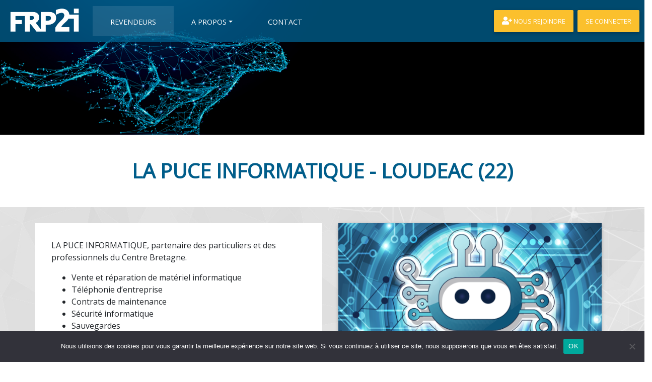

--- FILE ---
content_type: text/html; charset=UTF-8
request_url: https://www.frp2i.fr/revendeur/la-puce-informatique/
body_size: 27181
content:
<!DOCTYPE html>
<html lang="fr">
<head>
    <meta charset="utf-8">
    <meta name="viewport" content="width=device-width, initial-scale=1, shrink-to-fit=no">
    <meta http-equiv="x-ua-compatible" content="ie=edge">
    <meta name="google-site-verification" content="jyVOPj3fzTmKWRAcguXKh9BPZJiZWW6IdxZ0jlAAJ4U"/>
            <meta property="og:image" content="https://www.frp2i.fr/wp-content/uploads/2019/07/1618626_1241694069192929_6200326143304974175_n-600x600.jpg" />
    <link rel="stylesheet" type="text/css" media="print" href="https://www.frp2i.fr/wp-content/themes/frp2i/custom/print.css"/>


    <title>LA PUCE INFORMATIQUE - FRP2i</title>    
            <script type="text/javascript" id="wpuf-language-script">
                var error_str_obj = {
                    'required' : 'is required',
                    'mismatch' : 'does not match',
                    'validation' : 'is not valid'
                }
            </script>
            <meta name='robots' content='index, follow, max-image-preview:large, max-snippet:-1, max-video-preview:-1' />

	<!-- This site is optimized with the Yoast SEO plugin v26.7 - https://yoast.com/wordpress/plugins/seo/ -->
	<link rel="canonical" href="https://www.frp2i.fr/revendeur/la-puce-informatique/" />
	<meta property="og:locale" content="fr_FR" />
	<meta property="og:type" content="article" />
	<meta property="og:title" content="LA PUCE INFORMATIQUE - FRP2i" />
	<meta property="og:description" content="LA PUCE INFORMATIQUE, partenaire des particuliers et des professionnels du Centre Bretagne. Vente et réparation de matériel informatique Téléphonie d&#8217;entreprise Contrats de maintenance Sécurité informatique Sauvegardes Vidéo-surveillance Une équipe à [&hellip;]" />
	<meta property="og:url" content="https://www.frp2i.fr/revendeur/la-puce-informatique/" />
	<meta property="og:site_name" content="FRP2i" />
	<meta property="article:modified_time" content="2023-04-25T08:32:05+00:00" />
	<meta property="og:image" content="https://www.frp2i.fr/wp-content/uploads/2019/04/201300176-logo.jpg" />
	<meta property="og:image:width" content="600" />
	<meta property="og:image:height" content="400" />
	<meta property="og:image:type" content="image/jpeg" />
	<meta name="twitter:card" content="summary_large_image" />
	<meta name="twitter:label1" content="Durée de lecture estimée" />
	<meta name="twitter:data1" content="1 minute" />
	<script type="application/ld+json" class="yoast-schema-graph">{"@context":"https://schema.org","@graph":[{"@type":"WebPage","@id":"https://www.frp2i.fr/revendeur/la-puce-informatique/","url":"https://www.frp2i.fr/revendeur/la-puce-informatique/","name":"LA PUCE INFORMATIQUE - FRP2i","isPartOf":{"@id":"https://www.frp2i.fr/#website"},"primaryImageOfPage":{"@id":"https://www.frp2i.fr/revendeur/la-puce-informatique/#primaryimage"},"image":{"@id":"https://www.frp2i.fr/revendeur/la-puce-informatique/#primaryimage"},"thumbnailUrl":"https://www.frp2i.fr/wp-content/uploads/2023/04/LOGO-GRAND.png","datePublished":"2019-03-31T09:55:29+00:00","dateModified":"2023-04-25T08:32:05+00:00","breadcrumb":{"@id":"https://www.frp2i.fr/revendeur/la-puce-informatique/#breadcrumb"},"inLanguage":"fr-FR","potentialAction":[{"@type":"ReadAction","target":["https://www.frp2i.fr/revendeur/la-puce-informatique/"]}]},{"@type":"ImageObject","inLanguage":"fr-FR","@id":"https://www.frp2i.fr/revendeur/la-puce-informatique/#primaryimage","url":"https://www.frp2i.fr/wp-content/uploads/2023/04/LOGO-GRAND.png","contentUrl":"https://www.frp2i.fr/wp-content/uploads/2023/04/LOGO-GRAND.png","width":610,"height":440},{"@type":"BreadcrumbList","@id":"https://www.frp2i.fr/revendeur/la-puce-informatique/#breadcrumb","itemListElement":[{"@type":"ListItem","position":1,"name":"Accueil","item":"https://www.frp2i.fr/"},{"@type":"ListItem","position":2,"name":"Revendeurs","item":"https://www.frp2i.fr/revendeur/"},{"@type":"ListItem","position":3,"name":"LA PUCE INFORMATIQUE"}]},{"@type":"WebSite","@id":"https://www.frp2i.fr/#website","url":"https://www.frp2i.fr/","name":"FRP2i","description":"Fédération des revendeurs et prestataires informatiques indépendants","publisher":{"@id":"https://www.frp2i.fr/#organization"},"potentialAction":[{"@type":"SearchAction","target":{"@type":"EntryPoint","urlTemplate":"https://www.frp2i.fr/?s={search_term_string}"},"query-input":{"@type":"PropertyValueSpecification","valueRequired":true,"valueName":"search_term_string"}}],"inLanguage":"fr-FR"},{"@type":"Organization","@id":"https://www.frp2i.fr/#organization","name":"FRP2i","url":"https://www.frp2i.fr/","logo":{"@type":"ImageObject","inLanguage":"fr-FR","@id":"https://www.frp2i.fr/#/schema/logo/image/","url":"https://www.frp2i.fr/wp-content/uploads/2019/03/logo.jpg","contentUrl":"https://www.frp2i.fr/wp-content/uploads/2019/03/logo.jpg","width":700,"height":266,"caption":"FRP2i"},"image":{"@id":"https://www.frp2i.fr/#/schema/logo/image/"}}]}</script>
	<!-- / Yoast SEO plugin. -->


<link rel='dns-prefetch' href='//maps.googleapis.com' />
<link rel='dns-prefetch' href='//maxcdn.bootstrapcdn.com' />
<link rel='dns-prefetch' href='//fonts.googleapis.com' />
<link rel="alternate" title="oEmbed (JSON)" type="application/json+oembed" href="https://www.frp2i.fr/wp-json/oembed/1.0/embed?url=https%3A%2F%2Fwww.frp2i.fr%2Frevendeur%2Fla-puce-informatique%2F" />
<link rel="alternate" title="oEmbed (XML)" type="text/xml+oembed" href="https://www.frp2i.fr/wp-json/oembed/1.0/embed?url=https%3A%2F%2Fwww.frp2i.fr%2Frevendeur%2Fla-puce-informatique%2F&#038;format=xml" />
<style id='wp-img-auto-sizes-contain-inline-css' type='text/css'>
img:is([sizes=auto i],[sizes^="auto," i]){contain-intrinsic-size:3000px 1500px}
/*# sourceURL=wp-img-auto-sizes-contain-inline-css */
</style>
<link rel='stylesheet' id='6tem9fonction-css' href='https://www.frp2i.fr/wp-content/plugins/6tem9Fonction/inc/css/6tem9fonction.css?ver=1.2' type='text/css' media='all' />
<style id='wp-emoji-styles-inline-css' type='text/css'>

	img.wp-smiley, img.emoji {
		display: inline !important;
		border: none !important;
		box-shadow: none !important;
		height: 1em !important;
		width: 1em !important;
		margin: 0 0.07em !important;
		vertical-align: -0.1em !important;
		background: none !important;
		padding: 0 !important;
	}
/*# sourceURL=wp-emoji-styles-inline-css */
</style>
<link rel='stylesheet' id='wp-block-library-css' href='https://www.frp2i.fr/wp-includes/css/dist/block-library/style.min.css?ver=977d6a3ec612f5d9684e4929bd8bbb1a' type='text/css' media='all' />
<style id='global-styles-inline-css' type='text/css'>
:root{--wp--preset--aspect-ratio--square: 1;--wp--preset--aspect-ratio--4-3: 4/3;--wp--preset--aspect-ratio--3-4: 3/4;--wp--preset--aspect-ratio--3-2: 3/2;--wp--preset--aspect-ratio--2-3: 2/3;--wp--preset--aspect-ratio--16-9: 16/9;--wp--preset--aspect-ratio--9-16: 9/16;--wp--preset--color--black: #000000;--wp--preset--color--cyan-bluish-gray: #abb8c3;--wp--preset--color--white: #ffffff;--wp--preset--color--pale-pink: #f78da7;--wp--preset--color--vivid-red: #cf2e2e;--wp--preset--color--luminous-vivid-orange: #ff6900;--wp--preset--color--luminous-vivid-amber: #fcb900;--wp--preset--color--light-green-cyan: #7bdcb5;--wp--preset--color--vivid-green-cyan: #00d084;--wp--preset--color--pale-cyan-blue: #8ed1fc;--wp--preset--color--vivid-cyan-blue: #0693e3;--wp--preset--color--vivid-purple: #9b51e0;--wp--preset--gradient--vivid-cyan-blue-to-vivid-purple: linear-gradient(135deg,rgb(6,147,227) 0%,rgb(155,81,224) 100%);--wp--preset--gradient--light-green-cyan-to-vivid-green-cyan: linear-gradient(135deg,rgb(122,220,180) 0%,rgb(0,208,130) 100%);--wp--preset--gradient--luminous-vivid-amber-to-luminous-vivid-orange: linear-gradient(135deg,rgb(252,185,0) 0%,rgb(255,105,0) 100%);--wp--preset--gradient--luminous-vivid-orange-to-vivid-red: linear-gradient(135deg,rgb(255,105,0) 0%,rgb(207,46,46) 100%);--wp--preset--gradient--very-light-gray-to-cyan-bluish-gray: linear-gradient(135deg,rgb(238,238,238) 0%,rgb(169,184,195) 100%);--wp--preset--gradient--cool-to-warm-spectrum: linear-gradient(135deg,rgb(74,234,220) 0%,rgb(151,120,209) 20%,rgb(207,42,186) 40%,rgb(238,44,130) 60%,rgb(251,105,98) 80%,rgb(254,248,76) 100%);--wp--preset--gradient--blush-light-purple: linear-gradient(135deg,rgb(255,206,236) 0%,rgb(152,150,240) 100%);--wp--preset--gradient--blush-bordeaux: linear-gradient(135deg,rgb(254,205,165) 0%,rgb(254,45,45) 50%,rgb(107,0,62) 100%);--wp--preset--gradient--luminous-dusk: linear-gradient(135deg,rgb(255,203,112) 0%,rgb(199,81,192) 50%,rgb(65,88,208) 100%);--wp--preset--gradient--pale-ocean: linear-gradient(135deg,rgb(255,245,203) 0%,rgb(182,227,212) 50%,rgb(51,167,181) 100%);--wp--preset--gradient--electric-grass: linear-gradient(135deg,rgb(202,248,128) 0%,rgb(113,206,126) 100%);--wp--preset--gradient--midnight: linear-gradient(135deg,rgb(2,3,129) 0%,rgb(40,116,252) 100%);--wp--preset--font-size--small: 13px;--wp--preset--font-size--medium: 20px;--wp--preset--font-size--large: 36px;--wp--preset--font-size--x-large: 42px;--wp--preset--spacing--20: 0.44rem;--wp--preset--spacing--30: 0.67rem;--wp--preset--spacing--40: 1rem;--wp--preset--spacing--50: 1.5rem;--wp--preset--spacing--60: 2.25rem;--wp--preset--spacing--70: 3.38rem;--wp--preset--spacing--80: 5.06rem;--wp--preset--shadow--natural: 6px 6px 9px rgba(0, 0, 0, 0.2);--wp--preset--shadow--deep: 12px 12px 50px rgba(0, 0, 0, 0.4);--wp--preset--shadow--sharp: 6px 6px 0px rgba(0, 0, 0, 0.2);--wp--preset--shadow--outlined: 6px 6px 0px -3px rgb(255, 255, 255), 6px 6px rgb(0, 0, 0);--wp--preset--shadow--crisp: 6px 6px 0px rgb(0, 0, 0);}:where(.is-layout-flex){gap: 0.5em;}:where(.is-layout-grid){gap: 0.5em;}body .is-layout-flex{display: flex;}.is-layout-flex{flex-wrap: wrap;align-items: center;}.is-layout-flex > :is(*, div){margin: 0;}body .is-layout-grid{display: grid;}.is-layout-grid > :is(*, div){margin: 0;}:where(.wp-block-columns.is-layout-flex){gap: 2em;}:where(.wp-block-columns.is-layout-grid){gap: 2em;}:where(.wp-block-post-template.is-layout-flex){gap: 1.25em;}:where(.wp-block-post-template.is-layout-grid){gap: 1.25em;}.has-black-color{color: var(--wp--preset--color--black) !important;}.has-cyan-bluish-gray-color{color: var(--wp--preset--color--cyan-bluish-gray) !important;}.has-white-color{color: var(--wp--preset--color--white) !important;}.has-pale-pink-color{color: var(--wp--preset--color--pale-pink) !important;}.has-vivid-red-color{color: var(--wp--preset--color--vivid-red) !important;}.has-luminous-vivid-orange-color{color: var(--wp--preset--color--luminous-vivid-orange) !important;}.has-luminous-vivid-amber-color{color: var(--wp--preset--color--luminous-vivid-amber) !important;}.has-light-green-cyan-color{color: var(--wp--preset--color--light-green-cyan) !important;}.has-vivid-green-cyan-color{color: var(--wp--preset--color--vivid-green-cyan) !important;}.has-pale-cyan-blue-color{color: var(--wp--preset--color--pale-cyan-blue) !important;}.has-vivid-cyan-blue-color{color: var(--wp--preset--color--vivid-cyan-blue) !important;}.has-vivid-purple-color{color: var(--wp--preset--color--vivid-purple) !important;}.has-black-background-color{background-color: var(--wp--preset--color--black) !important;}.has-cyan-bluish-gray-background-color{background-color: var(--wp--preset--color--cyan-bluish-gray) !important;}.has-white-background-color{background-color: var(--wp--preset--color--white) !important;}.has-pale-pink-background-color{background-color: var(--wp--preset--color--pale-pink) !important;}.has-vivid-red-background-color{background-color: var(--wp--preset--color--vivid-red) !important;}.has-luminous-vivid-orange-background-color{background-color: var(--wp--preset--color--luminous-vivid-orange) !important;}.has-luminous-vivid-amber-background-color{background-color: var(--wp--preset--color--luminous-vivid-amber) !important;}.has-light-green-cyan-background-color{background-color: var(--wp--preset--color--light-green-cyan) !important;}.has-vivid-green-cyan-background-color{background-color: var(--wp--preset--color--vivid-green-cyan) !important;}.has-pale-cyan-blue-background-color{background-color: var(--wp--preset--color--pale-cyan-blue) !important;}.has-vivid-cyan-blue-background-color{background-color: var(--wp--preset--color--vivid-cyan-blue) !important;}.has-vivid-purple-background-color{background-color: var(--wp--preset--color--vivid-purple) !important;}.has-black-border-color{border-color: var(--wp--preset--color--black) !important;}.has-cyan-bluish-gray-border-color{border-color: var(--wp--preset--color--cyan-bluish-gray) !important;}.has-white-border-color{border-color: var(--wp--preset--color--white) !important;}.has-pale-pink-border-color{border-color: var(--wp--preset--color--pale-pink) !important;}.has-vivid-red-border-color{border-color: var(--wp--preset--color--vivid-red) !important;}.has-luminous-vivid-orange-border-color{border-color: var(--wp--preset--color--luminous-vivid-orange) !important;}.has-luminous-vivid-amber-border-color{border-color: var(--wp--preset--color--luminous-vivid-amber) !important;}.has-light-green-cyan-border-color{border-color: var(--wp--preset--color--light-green-cyan) !important;}.has-vivid-green-cyan-border-color{border-color: var(--wp--preset--color--vivid-green-cyan) !important;}.has-pale-cyan-blue-border-color{border-color: var(--wp--preset--color--pale-cyan-blue) !important;}.has-vivid-cyan-blue-border-color{border-color: var(--wp--preset--color--vivid-cyan-blue) !important;}.has-vivid-purple-border-color{border-color: var(--wp--preset--color--vivid-purple) !important;}.has-vivid-cyan-blue-to-vivid-purple-gradient-background{background: var(--wp--preset--gradient--vivid-cyan-blue-to-vivid-purple) !important;}.has-light-green-cyan-to-vivid-green-cyan-gradient-background{background: var(--wp--preset--gradient--light-green-cyan-to-vivid-green-cyan) !important;}.has-luminous-vivid-amber-to-luminous-vivid-orange-gradient-background{background: var(--wp--preset--gradient--luminous-vivid-amber-to-luminous-vivid-orange) !important;}.has-luminous-vivid-orange-to-vivid-red-gradient-background{background: var(--wp--preset--gradient--luminous-vivid-orange-to-vivid-red) !important;}.has-very-light-gray-to-cyan-bluish-gray-gradient-background{background: var(--wp--preset--gradient--very-light-gray-to-cyan-bluish-gray) !important;}.has-cool-to-warm-spectrum-gradient-background{background: var(--wp--preset--gradient--cool-to-warm-spectrum) !important;}.has-blush-light-purple-gradient-background{background: var(--wp--preset--gradient--blush-light-purple) !important;}.has-blush-bordeaux-gradient-background{background: var(--wp--preset--gradient--blush-bordeaux) !important;}.has-luminous-dusk-gradient-background{background: var(--wp--preset--gradient--luminous-dusk) !important;}.has-pale-ocean-gradient-background{background: var(--wp--preset--gradient--pale-ocean) !important;}.has-electric-grass-gradient-background{background: var(--wp--preset--gradient--electric-grass) !important;}.has-midnight-gradient-background{background: var(--wp--preset--gradient--midnight) !important;}.has-small-font-size{font-size: var(--wp--preset--font-size--small) !important;}.has-medium-font-size{font-size: var(--wp--preset--font-size--medium) !important;}.has-large-font-size{font-size: var(--wp--preset--font-size--large) !important;}.has-x-large-font-size{font-size: var(--wp--preset--font-size--x-large) !important;}
/*# sourceURL=global-styles-inline-css */
</style>

<style id='classic-theme-styles-inline-css' type='text/css'>
/*! This file is auto-generated */
.wp-block-button__link{color:#fff;background-color:#32373c;border-radius:9999px;box-shadow:none;text-decoration:none;padding:calc(.667em + 2px) calc(1.333em + 2px);font-size:1.125em}.wp-block-file__button{background:#32373c;color:#fff;text-decoration:none}
/*# sourceURL=/wp-includes/css/classic-themes.min.css */
</style>
<link rel='stylesheet' id='6tem9ftp-css' href='https://www.frp2i.fr/wp-content/plugins/6tem9ftp/public/css/6tem9ftp-public.css?ver=1.0.0' type='text/css' media='all' />
<link rel='stylesheet' id='6tem9pcn-css' href='https://www.frp2i.fr/wp-content/plugins/6tem9pcn/public/css/6tem9pcn-public.css?ver=1.0.0' type='text/css' media='all' />
<link rel='stylesheet' id='bbp_canned_replies_style-css' href='https://www.frp2i.fr/wp-content/plugins/bbpress-canned-replies/css/front-end.css?ver=977d6a3ec612f5d9684e4929bd8bbb1a' type='text/css' media='all' />
<link rel='stylesheet' id='font-awesome-css' href='//maxcdn.bootstrapcdn.com/font-awesome/4.3.0/css/font-awesome.min.css?ver=4.3.0' type='text/css' media='all' />
<link rel='stylesheet' id='bbppu-css' href='https://www.frp2i.fr/wp-content/plugins/bbpress-pencil-unread/_inc/css/bbppu.css?ver=1.3.2' type='text/css' media='all' />
<link rel='stylesheet' id='bbpvotes-css' href='https://www.frp2i.fr/wp-content/plugins/bbpress-votes/_inc/css/bbpvotes.css?ver=1.2.5' type='text/css' media='all' />
<link rel='stylesheet' id='bbp-default-css' href='https://www.frp2i.fr/wp-content/plugins/bbpress/templates/default/css/bbpress.min.css?ver=2.6.14' type='text/css' media='all' />
<link rel='stylesheet' id='d4plib-v54-flatpickr-css' href='https://www.frp2i.fr/wp-content/plugins/gd-topic-polls/vendor/dev4press/library/resources/vendor/flatpickr/flatpickr.min.css?ver=4.6.13' type='text/css' media='all' />
<link rel='stylesheet' id='gdpol-topic-polls-css' href='https://www.frp2i.fr/wp-content/plugins/gd-topic-polls/templates/default/css/topic-polls.min.css?ver=4.3.2.4320' type='text/css' media='all' />
<link rel='stylesheet' id='cookie-notice-front-css' href='https://www.frp2i.fr/wp-content/plugins/cookie-notice/css/front.min.css?ver=2.5.11' type='text/css' media='all' />
<link rel='stylesheet' id='hm_bbpui-css' href='https://www.frp2i.fr/wp-content/plugins/image-upload-for-bbpress/css/bbp-image-upload.css?ver=1.1.22' type='text/css' media='all' />
<link rel='stylesheet' id='wp-monalisa-css' href='https://www.frp2i.fr/wp-content/plugins/wp-monalisa/wp-monalisa-default.css?ver=9999' type='text/css' media='all' />
<link rel='stylesheet' id='wpuf-rating-star-css-css' href='https://www.frp2i.fr/wp-content/plugins/wp-user-frontend-pro/includes/pro/assets/css/css-stars.css?ver=977d6a3ec612f5d9684e4929bd8bbb1a' type='text/css' media='all' />
<link rel='stylesheet' id='wpuf-rating-star-bs-css-css' href='https://www.frp2i.fr/wp-content/plugins/wp-user-frontend-pro/includes/pro/assets/css/bootstrap-stars.css?ver=977d6a3ec612f5d9684e4929bd8bbb1a' type='text/css' media='all' />
<link rel='stylesheet' id='wpuf-css-css' href='https://www.frp2i.fr/wp-content/plugins/wp-user-frontend-pro/assets/css/frontend-forms.css?ver=977d6a3ec612f5d9684e4929bd8bbb1a' type='text/css' media='all' />
<link rel='stylesheet' id='jquery-ui-css' href='https://www.frp2i.fr/wp-content/plugins/wp-user-frontend-pro/assets/css/jquery-ui-1.9.1.custom.css?ver=977d6a3ec612f5d9684e4929bd8bbb1a' type='text/css' media='all' />
<link rel='stylesheet' id='events-community-tickets-css-css' href='https://www.frp2i.fr/wp-content/plugins/the-events-calendar-community-events/src/resources/css/events-community-tickets.min.css?ver=4.9.5' type='text/css' media='all' />
<link rel='stylesheet' id='Font_Awesome-css' href='https://maxcdn.bootstrapcdn.com/font-awesome/4.7.0/css/font-awesome.min.css?ver=977d6a3ec612f5d9684e4929bd8bbb1a' type='text/css' media='all' />
<link rel='stylesheet' id='bootstrap-css' href='https://www.frp2i.fr/wp-content/themes/frp2i/css/mdb/css/bootstrap.min.css?ver=977d6a3ec612f5d9684e4929bd8bbb1a' type='text/css' media='all' />
<link rel='stylesheet' id='mdb-css' href='https://www.frp2i.fr/wp-content/themes/frp2i/css/mdb/css/mdb.min.css?ver=977d6a3ec612f5d9684e4929bd8bbb1a' type='text/css' media='all' />
<link rel='stylesheet' id='Style-css' href='https://www.frp2i.fr/wp-content/themes/frp2i/css/mdb/css/style.min.css?ver=977d6a3ec612f5d9684e4929bd8bbb1a' type='text/css' media='all' />
<link rel='stylesheet' id='font-awesome-2-css' href='https://www.frp2i.fr/wp-content/themes/frp2i/font/fontawesome-free-5.7.2/css/all.min.css?ver=977d6a3ec612f5d9684e4929bd8bbb1a' type='text/css' media='all' />
<link rel='stylesheet' id='google-font-css' href='https://fonts.googleapis.com/css?family=Nunito+Sans%3A400%2C700%2C800&#038;ver=6.9' type='text/css' media='all' />
<link rel='stylesheet' id='style-css' href='https://www.frp2i.fr/wp-content/themes/frp2i/css/style.css?ver=977d6a3ec612f5d9684e4929bd8bbb1a' type='text/css' media='all' />
<link rel='stylesheet' id='photoswipe-css' href='https://www.frp2i.fr/wp-content/plugins/UltraSimpleGallery/css/photoswipe.css' type='text/css' media='all' />
<link rel='stylesheet' id='bbpress-advanced-statistics-frontend-css' href='https://www.frp2i.fr/wp-content/plugins/bbpress-improved-statistics-users-online/assets/css/frontend.css?ver=1.5' type='text/css' media='all' />
<link rel='stylesheet' id='wpdreams-asl-basic-css' href='https://www.frp2i.fr/wp-content/plugins/ajax-search-lite/css/style.basic.css?ver=4.13.4' type='text/css' media='all' />
<style id='wpdreams-asl-basic-inline-css' type='text/css'>

					div[id*='ajaxsearchlitesettings'].searchsettings .asl_option_inner label {
						font-size: 0px !important;
						color: rgba(0, 0, 0, 0);
					}
					div[id*='ajaxsearchlitesettings'].searchsettings .asl_option_inner label:after {
						font-size: 11px !important;
						position: absolute;
						top: 0;
						left: 0;
						z-index: 1;
					}
					.asl_w_container {
						width: 100%;
						margin: 1px 1px 1px 1px;
						min-width: 200px;
					}
					div[id*='ajaxsearchlite'].asl_m {
						width: 100%;
					}
					div[id*='ajaxsearchliteres'].wpdreams_asl_results div.resdrg span.highlighted {
						font-weight: bold;
						color: rgba(217, 49, 43, 1);
						background-color: rgba(238, 238, 238, 1);
					}
					div[id*='ajaxsearchliteres'].wpdreams_asl_results .results img.asl_image {
						width: 70px;
						height: 70px;
						object-fit: cover;
					}
					div[id*='ajaxsearchlite'].asl_r .results {
						max-height: none;
					}
					div[id*='ajaxsearchlite'].asl_r {
						position: absolute;
					}
				
						div.asl_r.asl_w.vertical .results .item::after {
							display: block;
							position: absolute;
							bottom: 0;
							content: '';
							height: 1px;
							width: 100%;
							background: #D8D8D8;
						}
						div.asl_r.asl_w.vertical .results .item.asl_last_item::after {
							display: none;
						}
					
/*# sourceURL=wpdreams-asl-basic-inline-css */
</style>
<link rel='stylesheet' id='wpdreams-asl-instance-css' href='https://www.frp2i.fr/wp-content/plugins/ajax-search-lite/css/style-simple-blue.css?ver=4.13.4' type='text/css' media='all' />
<link rel='stylesheet' id='custom-front-css-css' href='https://www.frp2i.fr/wp-content/themes/frp2i/custom/style.css?ver=6568' type='text/css' media='all' />
<link rel='stylesheet' id='bur-css' href='https://www.frp2i.fr/wp-content/plugins/bbp-user-ranking/css/user-ranking.css?ver=977d6a3ec612f5d9684e4929bd8bbb1a' type='text/css' media='all' />
<script type="text/javascript" src="https://www.frp2i.fr/wp-content/themes/frp2i/css/mdb/js/jquery-3.3.1.min.js?ver=3.3.1" id="jquery-js"></script>
<script type="text/javascript" src="https://www.frp2i.fr/wp-content/plugins/wp-monalisa/wpml_script.js?ver=9999" id="wpml_script-js"></script>
<script type="text/javascript" src="https://www.frp2i.fr/wp-content/plugins/6tem9Fonction/js/function.6tem9.js?ver=1" id="fonction6tem9-js"></script>
<script type="text/javascript" src="https://www.frp2i.fr/wp-content/plugins/6tem9ftp/public/js/6tem9ftp-public.js?ver=1.0.0" id="6tem9ftp-js"></script>
<script type="text/javascript" src="https://www.frp2i.fr/wp-content/plugins/6tem9pcn/public/js/6tem9pcn-public.js?ver=1.0.0" id="6tem9pcn-js"></script>
<script type="text/javascript" src="https://www.frp2i.fr/wp-content/plugins/bbpress-canned-replies/js/canned-replies.js?ver=1562572784" id="bbp_canned_replies_script-js"></script>
<script type="text/javascript" id="bbppu-js-extra">
/* <![CDATA[ */
var bbppuL10n = {"ajaxurl":"https://www.frp2i.fr/wp-admin/admin-ajax.php","marked_as_read":"Marqu\u00e9 comme lu"};
//# sourceURL=bbppu-js-extra
/* ]]> */
</script>
<script type="text/javascript" src="https://www.frp2i.fr/wp-content/plugins/bbpress-pencil-unread/_inc/js/bbppu.js?ver=1.3.2" id="bbppu-js"></script>
<script type="text/javascript" id="bbpvotes-js-extra">
/* <![CDATA[ */
var bbpvotesL10n = {"ajaxurl":"https://www.frp2i.fr/wp-admin/admin-ajax.php","vote_up":"Voter 'pour'","vote_down":"Voter 'contre'","you_voted_up":"Vous avez vot\u00e9 'pour'","you_voted_down":"Vous avez vot\u00e9 'contre'"};
//# sourceURL=bbpvotes-js-extra
/* ]]> */
</script>
<script type="text/javascript" src="https://www.frp2i.fr/wp-content/plugins/bbpress-votes/_inc/js/bbpvotes.js?ver=1.2.5" id="bbpvotes-js"></script>
<script type="text/javascript" id="cookie-notice-front-js-before">
/* <![CDATA[ */
var cnArgs = {"ajaxUrl":"https:\/\/www.frp2i.fr\/wp-admin\/admin-ajax.php","nonce":"0ed41117a9","hideEffect":"fade","position":"bottom","onScroll":false,"onScrollOffset":100,"onClick":false,"cookieName":"cookie_notice_accepted","cookieTime":2592000,"cookieTimeRejected":2592000,"globalCookie":false,"redirection":false,"cache":false,"revokeCookies":false,"revokeCookiesOpt":"automatic"};

//# sourceURL=cookie-notice-front-js-before
/* ]]> */
</script>
<script type="text/javascript" src="https://www.frp2i.fr/wp-content/plugins/cookie-notice/js/front.min.js?ver=2.5.11" id="cookie-notice-front-js"></script>
<script type="text/javascript" src="https://www.frp2i.fr/wp-content/plugins/wp-user-frontend-pro/includes/pro/assets/js/jquery.barrating.min.js?ver=977d6a3ec612f5d9684e4929bd8bbb1a" id="wpuf-rating-js-js"></script>
<script type="text/javascript" id="wpuf-form-js-extra">
/* <![CDATA[ */
var wpuf_frontend = {"ajaxurl":"https://www.frp2i.fr/wp-admin/admin-ajax.php","error_message":"Veuillez remplir tous les champs obligatoires","nonce":"77a1486de0","word_limit":"Word limit reached"};
//# sourceURL=wpuf-form-js-extra
/* ]]> */
</script>
<script type="text/javascript" src="https://www.frp2i.fr/wp-content/plugins/wp-user-frontend-pro/assets/js/frontend-form.js?ver=162" id="wpuf-form-js"></script>
<script type="text/javascript" src="https://www.frp2i.fr/wp-includes/js/jquery/ui/core.min.js?ver=1.13.3" id="jquery-ui-core-js"></script>
<script type="text/javascript" src="https://www.frp2i.fr/wp-includes/js/jquery/ui/datepicker.min.js?ver=1.13.3" id="jquery-ui-datepicker-js"></script>
<script type="text/javascript" id="jquery-ui-datepicker-js-after">
/* <![CDATA[ */
jQuery(function(jQuery){jQuery.datepicker.setDefaults({"closeText":"Fermer","currentText":"Aujourd\u2019hui","monthNames":["janvier","f\u00e9vrier","mars","avril","mai","juin","juillet","ao\u00fbt","septembre","octobre","novembre","d\u00e9cembre"],"monthNamesShort":["Jan","F\u00e9v","Mar","Avr","Mai","Juin","Juil","Ao\u00fbt","Sep","Oct","Nov","D\u00e9c"],"nextText":"Suivant","prevText":"Pr\u00e9c\u00e9dent","dayNames":["dimanche","lundi","mardi","mercredi","jeudi","vendredi","samedi"],"dayNamesShort":["dim","lun","mar","mer","jeu","ven","sam"],"dayNamesMin":["D","L","M","M","J","V","S"],"dateFormat":"d MM yy","firstDay":1,"isRTL":false});});
//# sourceURL=jquery-ui-datepicker-js-after
/* ]]> */
</script>
<script type="text/javascript" src="https://www.frp2i.fr/wp-includes/js/dist/dom-ready.min.js?ver=f77871ff7694fffea381" id="wp-dom-ready-js"></script>
<script type="text/javascript" src="https://www.frp2i.fr/wp-includes/js/dist/hooks.min.js?ver=dd5603f07f9220ed27f1" id="wp-hooks-js"></script>
<script type="text/javascript" src="https://www.frp2i.fr/wp-includes/js/dist/i18n.min.js?ver=c26c3dc7bed366793375" id="wp-i18n-js"></script>
<script type="text/javascript" id="wp-i18n-js-after">
/* <![CDATA[ */
wp.i18n.setLocaleData( { 'text direction\u0004ltr': [ 'ltr' ] } );
//# sourceURL=wp-i18n-js-after
/* ]]> */
</script>
<script type="text/javascript" id="wp-a11y-js-translations">
/* <![CDATA[ */
( function( domain, translations ) {
	var localeData = translations.locale_data[ domain ] || translations.locale_data.messages;
	localeData[""].domain = domain;
	wp.i18n.setLocaleData( localeData, domain );
} )( "default", {"translation-revision-date":"2025-12-10 11:15:06+0000","generator":"GlotPress\/4.0.3","domain":"messages","locale_data":{"messages":{"":{"domain":"messages","plural-forms":"nplurals=2; plural=n > 1;","lang":"fr"},"Notifications":["Notifications"]}},"comment":{"reference":"wp-includes\/js\/dist\/a11y.js"}} );
//# sourceURL=wp-a11y-js-translations
/* ]]> */
</script>
<script type="text/javascript" src="https://www.frp2i.fr/wp-includes/js/dist/a11y.min.js?ver=cb460b4676c94bd228ed" id="wp-a11y-js"></script>
<script type="text/javascript" src="https://www.frp2i.fr/wp-includes/js/clipboard.min.js?ver=2.0.11" id="clipboard-js"></script>
<script type="text/javascript" src="https://www.frp2i.fr/wp-includes/js/plupload/moxie.min.js?ver=1.3.5.1" id="moxiejs-js"></script>
<script type="text/javascript" src="https://www.frp2i.fr/wp-includes/js/plupload/plupload.min.js?ver=2.1.9" id="plupload-js"></script>
<script src='https://www.frp2i.fr/wp-content/plugins/the-events-calendar/common/build/js/underscore-before.js'></script>
<script type="text/javascript" src="https://www.frp2i.fr/wp-includes/js/underscore.min.js?ver=1.13.7" id="underscore-js"></script>
<script src='https://www.frp2i.fr/wp-content/plugins/the-events-calendar/common/build/js/underscore-after.js'></script>
<script type="text/javascript" id="plupload-handlers-js-extra">
/* <![CDATA[ */
var pluploadL10n = {"queue_limit_exceeded":"Vous avez tent\u00e9 de t\u00e9l\u00e9verser trop de fichiers \u00e0 la fois.","file_exceeds_size_limit":"%s d\u00e9passe la limite de t\u00e9l\u00e9versement de ce site.","zero_byte_file":"Le fichier est vide. Veuillez en essayer un autre.","invalid_filetype":"Ce fichier ne peut pas \u00eatre trait\u00e9 par le serveur web.","not_an_image":"Ce fichier n\u2019est pas une image. Veuillez en t\u00e9l\u00e9verser un autre.","image_memory_exceeded":"M\u00e9moire d\u00e9pass\u00e9e. Veuillez r\u00e9essayer avec un fichier plus petit.","image_dimensions_exceeded":"Ce fichier est plus grand que la taille maximale. Veuillez en t\u00e9l\u00e9verser un autre.","default_error":"Une erreur s\u2019est produite lors du t\u00e9l\u00e9versement. Veuillez r\u00e9essayer ult\u00e9rieurement.","missing_upload_url":"Il y a une erreur de configuration. Veuillez contacter l\u2019administrateur ou l\u2019administratrice de votre serveur.","upload_limit_exceeded":"Vous ne pouvez t\u00e9l\u00e9verser qu\u2019un fichier.","http_error":"Le serveur a renvoy\u00e9 une r\u00e9ponse inattendue. Cependant, le fichier a peut-\u00eatre \u00e9t\u00e9 bien t\u00e9l\u00e9vers\u00e9. Veuillez v\u00e9rifier dans la m\u00e9diath\u00e8que ou actualiser la page.","http_error_image":"Le serveur ne peut pas traiter l\u2019image. Cela peut se produire si le serveur est occup\u00e9 ou ne dispose pas de suffisamment de ressources pour terminer la t\u00e2che. T\u00e9l\u00e9verser une image plus petite peut aider. La taille maximale sugg\u00e9r\u00e9e est de 2560 pixels.","upload_failed":"Le t\u00e9l\u00e9versement a \u00e9chou\u00e9.","big_upload_failed":"Veuillez essayer de t\u00e9l\u00e9verser ce fichier \u00e0 l\u2019aide de l\u2019%1$soutil de t\u00e9l\u00e9versement%2$s.","big_upload_queued":"%s d\u00e9passe la limite de t\u00e9l\u00e9versement pour l\u2019outil de t\u00e9l\u00e9versement multiple utilis\u00e9 avec votre navigateur.","io_error":"Erreur I/O (entr\u00e9es-sorties).","security_error":"Erreur de s\u00e9curit\u00e9.","file_cancelled":"Fichier annul\u00e9.","upload_stopped":"T\u00e9l\u00e9versement stopp\u00e9.","dismiss":"Ignorer","crunching":"En cours de traitement\u2026","deleted":"d\u00e9plac\u00e9 dans la corbeille.","error_uploading":"\u00ab\u00a0%s\u00a0\u00bb n\u2019a pas pu \u00eatre t\u00e9l\u00e9vers\u00e9.","unsupported_image":"Cette image ne peut pas \u00eatre affich\u00e9e dans un navigateur. Pour un meilleur r\u00e9sultat, convertissez-la en JPEG avant de la t\u00e9l\u00e9verser.","noneditable_image":"Le serveur web ne peut pas g\u00e9n\u00e9rer de tailles d\u2018image responsive pour cette image. Convertissez-la en JPEG ou PNG avant de la t\u00e9l\u00e9verser.","file_url_copied":"L\u2019URL du fichier a \u00e9t\u00e9 copi\u00e9e dans votre presse-papier"};
//# sourceURL=plupload-handlers-js-extra
/* ]]> */
</script>
<script type="text/javascript" src="https://www.frp2i.fr/wp-includes/js/plupload/handlers.min.js?ver=977d6a3ec612f5d9684e4929bd8bbb1a" id="plupload-handlers-js"></script>
<script type="text/javascript" src="https://www.frp2i.fr/wp-content/plugins/wp-user-frontend-pro/assets/js/jquery-ui-timepicker-addon.js?ver=977d6a3ec612f5d9684e4929bd8bbb1a" id="jquery-ui-timepicker-js"></script>
<script type="text/javascript" id="wpuf-upload-js-extra">
/* <![CDATA[ */
var wpuf_frontend_upload = {"confirmMsg":"Etes vous s\u00fbr de vouloir supprimer le fichier ?","nonce":"77a1486de0","ajaxurl":"https://www.frp2i.fr/wp-admin/admin-ajax.php","plupload":{"url":"https://www.frp2i.fr/wp-admin/admin-ajax.php?nonce=fabebbbfe6","flash_swf_url":"https://www.frp2i.fr/wp-includes/js/plupload/plupload.flash.swf","filters":[{"title":"Fichiers autoris\u00e9s","extensions":"*"}],"multipart":true,"urlstream_upload":true}};
//# sourceURL=wpuf-upload-js-extra
/* ]]> */
</script>
<script type="text/javascript" src="https://www.frp2i.fr/wp-content/plugins/wp-user-frontend-pro/assets/js/upload.js?ver=1404" id="wpuf-upload-js"></script>
<script type="text/javascript" id="favorite-js-extra">
/* <![CDATA[ */
var ajaxObjectFavorite = {"url":"https://www.frp2i.fr/wp-admin/admin-ajax.php","action":"actionFavorite","nonce":"c45e566e27"};
var ajaxObjectFavorite = {"url":"https://www.frp2i.fr/wp-admin/admin-ajax.php","action":"actionFavorite","nonce":"c6d6658aad"};
//# sourceURL=favorite-js-extra
/* ]]> */
</script>
<script type="text/javascript" src="https://www.frp2i.fr/wp-content/themes/frp2i/inc/favorite/favorite.js?ver=1.0.0" id="favorite-js"></script>
<script type="text/javascript" id="report-js-extra">
/* <![CDATA[ */
var ajaxObjectReport = {"url":"https://www.frp2i.fr/wp-admin/admin-ajax.php","action":"actionReport","nonce":"caee8a35a3"};
//# sourceURL=report-js-extra
/* ]]> */
</script>
<script type="text/javascript" src="https://www.frp2i.fr/wp-content/themes/frp2i/inc/report/report.js?ver=683" id="report-js"></script>
<link rel="https://api.w.org/" href="https://www.frp2i.fr/wp-json/" /><meta name="et-api-version" content="v1"><meta name="et-api-origin" content="https://www.frp2i.fr"><link rel="https://theeventscalendar.com/" href="https://www.frp2i.fr/wp-json/tribe/tickets/v1/" /><meta name="tec-api-version" content="v1"><meta name="tec-api-origin" content="https://www.frp2i.fr"><link rel="alternate" href="https://www.frp2i.fr/wp-json/tribe/events/v1/" />				<link rel="preconnect" href="https://fonts.gstatic.com" crossorigin />
				<link rel="preload" as="style" href="//fonts.googleapis.com/css?family=Open+Sans&display=swap" />
								<link rel="stylesheet" href="//fonts.googleapis.com/css?family=Open+Sans&display=swap" media="all" />
				<link rel="icon" href="https://www.frp2i.fr/wp-content/uploads/2019/03/cropped-logo-32x32.jpg" sizes="32x32" />
<link rel="icon" href="https://www.frp2i.fr/wp-content/uploads/2019/03/cropped-logo-192x192.jpg" sizes="192x192" />
<link rel="apple-touch-icon" href="https://www.frp2i.fr/wp-content/uploads/2019/03/cropped-logo-180x180.jpg" />
<meta name="msapplication-TileImage" content="https://www.frp2i.fr/wp-content/uploads/2019/03/cropped-logo-270x270.jpg" />
		<style type="text/css" id="wp-custom-css">
			.postid-404000   .tribe-community-events {padding:0!important}


body.page-id-405820 #sidebar {
	display:none;
}

body.page-id-405820 .container.container-page .col-lg-8 {
	width:100%!important;
	min-width:100%!important;
}		</style>
		<style id="sccss">/* Saisissez votre CSS personnalisé ci-dessous */
.bl-template-margin {
    padding: 10px;
}

.template-main-table {
    min-width: 0px;
    max-width: 600px;
}

.bl-new-footer-container {
    min-width: 0px;
    max-width: 600px;
}

.bl-template-main-wrapper {
    line-height: 0px !important;
}

.bl-template .bl-block-menu {
    line-height: 1.2 !important;
}

.bl-template .bl-block-product.bl-block-product-v2 .bl-block-content-item-td-imageContent {
    padding-top: 0px;
}

.bl-template .bl-block-product.bl-block-product-v2 .bl-block-content-item-td-buttonContent {
    padding-top: 0px;
}

.bl-template .bl-block-product.bl-block-product-v2 .bl-block-content-item-td-textContent {
    padding-top: 0px;
}

.bl-template .bl-block-product.bl-block-product-v2 .bl-block-content-item-td-priceContent {
    padding-top: 0px;
}

/*1. Outlook.con puts line-height 142% on all elements. 2. Set h1-h4 to line height 1.2 */
.bl-template .bl-block-product.bl-block-product-v2 .bl-block-content-item-container-inner {
    line-height: 1.2 !important
}

.bl-template .bl-block-product.bl-block-product-v2 .bl-block-content-item-td-buttonContent {
    line-height: 1.2 !important
}

.bl-template .bl-block-product.bl-block-product-v2 .bl-block-content-item-td-textContent {
    line-height: 1.2 !important
}

.bl-template .bl-block-product.bl-block-product-v2 .bl-block-content-item-td-titleContent * {
    line-height: 1.2 !important
}

.bl-template .bl-block-product.bl-block-product-v2 .bl-block-content-item-td-buttonContent * {
    line-height: 1.2 !important
}

.bl-template .bl-block-product.bl-block-product-v2 .bl-block-content-item-td-textContent * {
    line-height: 1.2 !important
}

.bl-template {
    font-style: normal;
    font-weight: normal;
    font-family: arial,sans-serif;
    font-size: 15px;
    color: #606060;
}

    .bl-template .bl-block-content-item {
        font-style: normal;
        font-family: arial, sans-serif;
        font-size: 15px;
        color: #606060;
    }

    .bl-template .bl-block-content-item-text {
        text-align: left;
        line-height: 1.2;
        min-height: 8px;
    }
    /* LTR STYLE, word-break: break-all; */
    .bl-template .bl-block-text {
        font-style: normal;
        font-family: arial,sans-serif;
        font-size: 15px;
        color: #606060;
    }

    .bl-template a {
        word-wrap: break-word !important;
        color: #00008c;
        border: 0;
        outline: none;
        text-decoration: none;
    }
    /*.bl-template img { height: auto !important; display:inline-block; vertical-align:top; border:0px; outline:none; text-decoration:none;}
      .bl-template a img { border:0; outline:none; text-decoration:none; }*/



    .bl-template .bl-block-productcartitems .bl-block-content-layout-1 .bl-block-content-item-image a {
        text-align: center !important;
    }

    .bl-template .bl-block-productorderitems .bl-block-content-layout-1 .bl-block-content-item-image a {
        text-align: center !important;
    }

    .bl-template .bl-block-productcartitems .bl-block-content-layout-1 .bl-block-content-item-image a img {
        max-width: 130px !important;
        width: 130px !important;
    }

    .bl-template .bl-block-productorderitems .bl-block-content-layout-1 .bl-block-content-item-image a img {
        max-width: 130px !important;
        width: 130px !important;
    }

    .bl-template .bl-block-productsrecommend .bl-block-content-item-td-imageContent {
        padding-top: 9px;
    }

        .bl-template .bl-block-productsrecommend .bl-block-content-item-td-imageContent a img {
            max-width: 164px;
            width: 164px
        }

    .bl-template .bl-block-productsrecommend .bl-content-item-product-item-image {
        text-align: center;
    }

    .bl-template .bl-block-productsrecommend .bl-block-content-item-product-item-name {
        text-align: center;
    }

    .bl-template .bl-block-productsrecommend .bl-block-content-item-product-item-price {
        text-align: center;
    }

    .bl-template .bl-block-productorderitems .bl-block-content-item-product-item-name {
        text-align: left;
    }

    .bl-template .bl-block-productorderitems .bl-block-content-item-product-item-price {
        text-align: left;
    }

    .bl-template .bl-block-productcartitems .bl-block-content-item-product-item-name {
        text-align: left;
    }

    .bl-template .bl-block-productcartitems .bl-block-content-item-product-item-price {
        text-align: left;
    }

    .bl-template .bl-block-productorderitems .bl-content-item-product-item-image {
        text-align: center;
    }

    .bl-template .bl-block-productcartitems .bl-content-item-product-item-image {
        text-align: center;
    }

    .bl-template .bl-block-productcartitems .bl-block-content-layout-1 .bl-block-content-column.bl-column-middle {
        vertical-align: middle;
    }

    .bl-template .bl-block-productcartitems .bl-block-content-layout-1 .bl-block-content-column.bl-column-last {
        vertical-align: middle;
    }

    .bl-template .bl-block-productorderitems .bl-block-content-layout-1 .bl-block-content-column.bl-column-middle {
        vertical-align: middle;
    }

    .bl-template .bl-block-productorderitems .bl-block-content-layout-1 .bl-block-content-column.bl-column-last {
        vertical-align: middle;
    }






    .bl-template table {
        border-collapse: collapse !important;
        mso-table-lspace: 0pt !important;
        mso-table-rspace: 0pt !important;
    }

    .bl-template td {
        border-collapse: collapse !important;
        mso-table-lspace: 0pt !important;
        mso-table-rspace: 0pt !important;
    }

    .bl-template .bl-template-border {
        border-collapse: collapse !important;
        mso-table-lspace: 0pt !important;
        mso-table-rspace: 0pt !important;
    }

    .bl-template p {
        margin: 1em 0;
    }

    .bl-template h1 {
        display: block;
        margin: 0;
        padding: 0;
        font-weight: bold;
        background-color: transparent;
        border: 0px;
        color: #606060 !important;
        font-size: 40px;
        letter-spacing: normal !important;
        line-height: 1.2;
    }

    .bl-template h2 {
        display: block;
        margin: 0;
        padding: 0;
        font-weight: bold;
        background-color: transparent;
        border: 0px;
        color: #606060 !important;
        font-size: 26px;
        letter-spacing: normal !important;
        line-height: 1.2;
    }

    .bl-template h3 {
        display: block;
        margin: 0;
        padding: 0;
        font-weight: bold;
        background-color: transparent;
        border: 0px;
        line-height: 1.2;
        font-size: 18px;
        letter-spacing: normal;
    }

    .bl-template h4 {
        display: block;
        margin: 0;
        padding: 0;
        font-weight: bold;
        background-color: transparent;
        border: 0px;
        line-height: 1.2;
        font-size: 16px;
        letter-spacing: normal;
    }

    .bl-template h1 a {
        color: #6DC6DD;
        font-weight: bold;
    }

    .bl-template h2 a {
        color: #6DC6DD;
        font-weight: bold;
    }

    .bl-template h3 a {
        color: #6DC6DD;
        font-weight: bold;
    }

    .bl-template h4 a {
        color: #6DC6DD;
        font-weight: bold;
    }

    .bl-template .bl-padding-1-column {
        padding: 0px 18px 0px 18px;
    }

    .bl-template .bl-padding-2-columns-left {
        padding: 0px 0px 0px 18px;
    }

    .bl-template .bl-padding-2-columns-right {
        padding: 0px 18px 0px 0px;
    }

    .bl-template .bl-padding-3-columns {
        padding: 0px 18px 0px 18px;
    }


    /*no important to support outlook.*/
    .bl-template .bl-block-product .bl-column-first .bl-padding-3-columns {
        padding: 0px 18px 0px 0px;
    }

    .bl-template .bl-block-product .bl-column-middle .bl-padding-3-columns {
        padding: 0px 9px 0px 9px;
    }

    .bl-template .bl-block-product .bl-column-last .bl-padding-3-columns {
        padding: 0px 0px 0px 18px;
    }

    .bl-template .template-direction-left .bl-block-product .bl-block-dir-ltr .bl-column-first .bl-padding-3-columns {
        padding: 0px 0px 0px 18px;
    }

    .bl-template .template-direction-left .bl-block-product .bl-block-dir-ltr .bl-column-middle .bl-padding-3-columns {
        padding: 0px 9px 0px 9px;
    }

    .bl-template .template-direction-left .bl-block-product .bl-block-dir-ltr .bl-column-last .bl-padding-3-columns {
        padding: 0px 18px 0px 0px;
    }

    .bl-template .template-direction-left .bl-block-product .bl-block-dir-rtl .bl-column-first .bl-padding-3-columns {
        padding: 0px 18px 0px 0px;
    }

    .bl-template .template-direction-left .bl-block-product .bl-block-dir-rtl .bl-column-middle .bl-padding-3-columns {
        padding: 0px 9px 0px 9px;
    }

    .bl-template .template-direction-left .bl-block-product .bl-block-dir-rtl .bl-column-last .bl-padding-3-columns {
        padding: 0px 0px 0px 18px;
    }

    /* Recommend products */

    .bl-template .bl-block-productsrecommend .bl-column-first .bl-padding-3-columns {
        padding: 0px 18px 0px 0px;
    }

    .bl-template .bl-block-productsrecommend .bl-column-middle .bl-padding-3-columns {
        padding: 0px 9px 0px 9px;
    }

    .bl-template .bl-block-productsrecommend .bl-column-last .bl-padding-3-columns {
        padding: 0px 0px 0px 18px;
    }

    .bl-template .template-direction-left .bl-block-productsrecommend .bl-block-dir-ltr .bl-column-first .bl-padding-3-columns {
        padding: 0px 0px 0px 18px;
    }

    .bl-template .template-direction-left .bl-block-productsrecommend .bl-block-dir-ltr .bl-column-middle .bl-padding-3-columns {
        padding: 0px 9px 0px 9px;
    }

    .bl-template .template-direction-left .bl-block-productsrecommend .bl-block-dir-ltr .bl-column-last .bl-padding-3-columns {
        padding: 0px 18px 0px 0px;
    }

    .bl-template .template-direction-left .bl-block-productsrecommend .bl-block-dir-rtl .bl-column-first .bl-padding-3-columns {
        padding: 0px 18px 0px 0px;
    }

    .bl-template .template-direction-left .bl-block-productsrecommend .bl-block-dir-rtl .bl-column-middle .bl-padding-3-columns {
        padding: 0px 9px 0px 9px;
    }

    .bl-template .template-direction-left .bl-block-productsrecommend .bl-block-dir-rtl .bl-column-last .bl-padding-3-columns {
        padding: 0px 0px 0px 18px;
    }

    /*.bl-template .bl-block-content-first-row .bl-block-content-row-inner { padding-top: 9px }
      .bl-template .bl-block-content-last-row .bl-block-content-row-inner { padding-bottom: 9px }*/

    /*
      .bl-template .social-items-container { text-align: center; }
      .bl-template .social-items-container .social-padding { display: inline-block !important;  max-width: 560px!important; }
      .bl-template .social-items-container .social-table { margin: 0 auto; }*/

    .bl-template .bl-block-content-item-logo {
        text-align: left;
    }

    .bl-template .bl-block-content-item-viewweb {
        text-align: center;
    }

    /* Article / Header / Footer
      .bl-template .bl-block-content-column .bl-block-content-item + .bl-block-content-item { padding-top:18px; }
      .bl-template .bl-block-content-column .bl-block-content-item + .bl-block-content-item-container .bl-block-content-item-container-inner { padding-top:18px; }
      .bl-template .bl-block-content-column .bl-block-content-item-container + .bl-block-content-item-container .bl-block-content-item-container-inner { padding-top:18px; }
      .bl-template .bl-block-content-column .bl-block-content-item-container + .bl-block-content-item { padding-top:18px; } */

    .bl-template .bl-block-content-column .bl-block-content-item-container + .bl-block-content-item-container .bl-block-content-item-container-inner {
        padding-top: 18px;
    }

    .bl-template .bl-block-articleleft .bl-block-content-column .bl-block-content-item-container + .bl-block-content-item-container .bl-block-content-item-container-inner {
        padding-top: 9px;
    }

    .bl-template .bl-block-articleright .bl-block-content-column .bl-block-content-item-container + .bl-block-content-item-container .bl-block-content-item-container-inner {
        padding-top: 9px;
    }


    .bl-template .bl-block-textunderimage .bl-block-content-column .bl-block-content-item + .bl-block-content-item-container .bl-block-content-item-container-inner {
        padding-top: 18px;
    }


    /*for padding text under image*/
    .bl-template .bl-block-textunderimage .bl-block-content-new-column .bl-content-wrapper td {
        padding-bottom: 18px;
    }


    .bl-template .bl-block-product .bl-block-content-item-title h2 {
        line-height: 75% !important;
        font-size: 24px;
    }

    .bl-template .bl-block-product.bl-block-product-v2 .bl-block-content-item-title h2 {
        line-height: 1.2 !important;
        font-size: 24px;
    }

    /* Header styles */
    .bl-template .bl-block-header .bl-block-content-first-row .bl-block-content-row-inner {
        padding-top: 18px;
        padding-bottom: 18px;
    }

    .bl-template .bl-block-header .bl-block-content-last-row .bl-block-content-row-inner {
        padding-top: 18px;
        padding-bottom: 18px;
    }

    /* Product cart + order styles */

    .bl-template .bl-block-productcartitems .bl-block-content-first-row .bl-block-content-row-inner {
        padding-top: 10px;
        padding-bottom: 10px;
    }

    .bl-template .bl-block-productcartitems .bl-block-content-last-row .bl-block-content-row-inner {
        padding-top: 10px;
        padding-bottom: 10px;
    }

    .bl-template .bl-block-productorderitems .bl-block-content-first-row .bl-block-content-row-inner {
        padding-top: 10px;
        padding-bottom: 10px;
    }

    .bl-template .bl-block-productorderitems .bl-block-content-last-row .bl-block-content-row-inner {
        padding-top: 10px;
        padding-bottom: 10px;
    }

    .bl-template .bl-block-productcartitems .bl-block-content-layout-0 .bl-block-content-item-product-item-title a {
        color: #5F5F5F;
    }

    .bl-template .bl-block-productorderitems .bl-block-content-layout-0 .bl-block-content-item-product-item-title a {
        color: #5F5F5F;
    }

    .bl-template .bl-block-productcartitems .bl-block-content-layout-0 .bl-block-content-item-product-item-price {
        color: #5F5F5F;
    }

    .bl-template .bl-block-productorderitems .bl-block-content-layout-0 .bl-block-content-item-product-item-price {
        color: #5F5F5F;
    }

    .bl-template .bl-block-header .bl-block-content-layout-0 .bl-block-content-first-row {
        background-color: #f9f9f9;
    }
        /*#e5e5e5*/
        .bl-template .bl-block-header .bl-block-content-layout-0 .bl-block-content-first-row .social-items-container {
            text-align: right;
        }

        .bl-template .bl-block-header .bl-block-content-layout-0 .bl-block-content-first-row .bl-block-content-item-viewweb {
            font-size: 14px;
        }

            .bl-template .bl-block-header .bl-block-content-layout-0 .bl-block-content-first-row .bl-block-content-item-viewweb > div {
                text-align: left;
            }

    .bl-template .bl-block-header .bl-block-content-layout-1 .bl-block-content-first-row .bl-block-content-item-logo {
        text-align: left;
    }

    .bl-template .bl-block-header .bl-block-content-layout-1 .bl-block-content-first-row .bl-block-content-item-viewweb {
        text-align: right;
        font-size: 14px;
    }

    .bl-template .bl-block-header .bl-block-content-layout-1 .bl-block-content-first-row {
        background-color: #f9f9f9;
    }

    .bl-template .bl-block-header .bl-block-content-layout-2 .bl-block-content-first-row .bl-block-content-item-viewweb {
        text-align: center;
        font-size: 14px;
    }

    .bl-template .bl-block-header .bl-block-content-layout-2 .bl-block-content-first-row {
        background-color: #f9f9f9;
    }

    .bl-template .bl-block-header .bl-block-content-layout-2 .bl-block-content-last-row {
        background-color: transparent;
    }
        /*#cecece;*/
        .bl-template .bl-block-header .bl-block-content-layout-2 .bl-block-content-last-row .bl-block-content-item-logo {
            text-align: left;
        }

        .bl-template .bl-block-header .bl-block-content-layout-2 .bl-block-content-last-row .bl-block-content-item-headerlinks {
            font-size: 14px;
        }

            .bl-template .bl-block-header .bl-block-content-layout-2 .bl-block-content-last-row .bl-block-content-item-headerlinks > div {
                text-align: right;
            }

    .bl-template .bl-block-header .bl-block-content-layout-3 .bl-block-content-first-row .bl-block-content-item-viewweb {
        text-align: center;
        font-size: 14px;
    }

    .bl-template .bl-block-header .bl-block-content-layout-3 .bl-block-content-first-row {
        background-color: #f9f9f9;
    }

    .bl-template .bl-block-header .bl-block-content-layout-3 .bl-block-content-last-row {
        background-color: transparent;
    }

        .bl-template .bl-block-header .bl-block-content-layout-3 .bl-block-content-last-row .bl-block-content-item-logo {
            text-align: left;
        }

        .bl-template .bl-block-header .bl-block-content-layout-3 .bl-block-content-last-row .social-items-container {
            text-align: right;
        }

    /* Footer styles */
    .bl-template .bl-block-footer .bl-block-content-item-text {
        font-size: 14px;
    }

    .bl-template .bl-block-footer .bl-block-content-item-companyinfo > div {
        text-align: center;
    }
    /*.bl-template .bl-block-footer .bl-block-content-first-row .bl-block-content-row-inner { padding-top: 18px; padding-bottom:18px; }
      .bl-template .bl-block-footer .bl-block-content-last-row .bl-block-content-row-inner { padding-top: 18px; padding-bottom: 9px; }*/

    .bl-template .bl-block-footer .bl-block-content-column .bl-block-content-item-canspam {
        text-align: center;
        padding-top: 2px !important;
    }

    .bl-template .bl-block-footer .bl-block-content-column .bl-block-content-item-unsubscribe {
        text-align: center;
    }

    .bl-template .bl-block-footer .bl-block-content-column .bl-block-content-item-container + .bl-block-content-item-container {
        margin-top: 9px;
    }

    /*New Footer*/
    .bl-template .bl-new-footer-wrapper .bl-block-footer .bl-block-content-column .bl-block-content-item-canspam {
        padding-top: 0px !important;
        font-size: 12px !important;
    }

    .bl-template .bl-new-footer-wrapper .bl-block-footer .bl-block-content-column .bl-block-content-item-unsubscribe {
        padding-top: 7px !important;
    }

        .bl-template .bl-new-footer-wrapper .bl-block-footer .bl-block-content-column .bl-block-content-item-unsubscribe a {
            color: #08c;
        }

    /*TO REMOVE*/
    .bl-template .bl-block-footer .bl-block-content-column .bl-block-content-item-copyrights {
        text-align: center;
        padding-top: 2px !important;
    }

    .bl-template .bl-new-footer-wrapper .bl-block-footer .bl-block-content-column .bl-block-content-item-copyrights {
        font-size: 12px !important;
        padding-top: 7px !important;
    }

    .bl-template .bl-block-footer .bl-block-content-row {
        background-color: #f9f9f9;
    }
    /* bl-block-content-layout-0, bl-block-content-first-row, bl-block-content-last-row */
    .bl-template .bl-block-footer .bl-block-content-layout-1 .social-items-container {
        text-align: right;
    }

    .bl-template .bl-block-footer .bl-block-content-layout-3 .bl-block-content-item-headerlinks > div {
        text-align: right;
    }

    /*.bl-template .bl-block-content-item-button a {text-decoration:none;}*/

    /* Images styles */
    .bl-template .at-line-hight-removal {
        font-size: 0px;
        line-height: 0px;
    }

    .bl-template .bl-block-content-item-image.non-editable-content {
        font-size: 15px;
    }

    .bl-template .bl-block-content-item-countdown.non-editable-content {
        font-size: 15px;
    }

    /*Open issue for outlook 2010 etc...*/
    .bl-template .social-items-container img {
        padding: 0px;
    }

    /*Divider*/
    .bl-template .bl-block-divider .bl-block-content-item-container-inner {
        padding-top: 3px;
        padding-bottom: 3px;
    }

/*Direction*/
.template-direction-left {
    direction: ltr;
}

.bl-template .bl-block-dir-rtl .bl-block-columns-container {
    direction: ltr;
}

.bl-template .bl-block-dir-rtl .bl-block-content-item-container-inner {
    direction: ltr;
}

.bl-template .bl-block-content-item-text {
    direction: ltr;
}

.bl-template .bl-block-content-item-button {
    direction: ltr;
}

/* IE Fix */
.bl-template .bl-zone-dropable.ui-sortable {
    min-height: 0px !important;
}

.bl-footer-adv-sep {
    margin: 0 0 20px 0;
    border: 1px inset;
}

/*.bl-template ul {padding-top: 0px!important; padding-bottom:0px!important; padding-left: 0px!important; padding-right:0px!important; margin-top:10px!important; margin-bottom:10px!important; margin-right:25px!important; margin-left:25px!important; list-style-type:disc;}*/
/*.bl-template ol {padding-top: 0px; padding-bottom:0px; margin-top:0px; margin-bottom:0px; margin-left:25px !important;}*/
.bl-template ol {
    padding: 0px;
    margin-right: 0px !important;
    margin-left: 25px !important;
    margin-top: 10px !important;
    margin-bottom: 10px !important;
}

.bl-template ul {
    padding: 0px;
    margin-right: 0px !important;
    margin-left: 25px !important;
    margin-top: 10px !important;
    margin-bottom: 10px !important;
    list-style-type: disc;
}

.bl-template ol[dir="rtl"] {
    margin-right: 25px !important;
    margin-left: 0px !important;
}

.bl-template ul[dir="rtl"] {
    margin-right: 25px !important;
    margin-left: 0px !important;
}

/*Multiple Wrappers in Column (4 columns)*/
.bl-template .bl-block-dir-ltr .bl-block-4-cloumns-wrapper.left {
    padding-right: 6px;
}

.bl-template .bl-block-dir-ltr .bl-block-4-cloumns-wrapper.right {
    padding-left: 6px;
}

.bl-template .bl-block-dir-rtl .bl-block-4-cloumns-wrapper.left {
    padding-left: 6px;
}

.bl-template .bl-block-dir-rtl .bl-block-4-cloumns-wrapper.right {
    padding-right: 6px;
}

.bl-template .menu-item {
    display: inline-block;
}

div[class*="bl-template"] .bl-block-content-item-td {
    padding-bottom: 9px !important;
}

.bl-padding-2-sides {
    padding-left: 9px;
    padding-right: 9px;
}

.bl-template .no-side-padding {
    padding-right: 0px !important;
    padding-left: 0px !important;
}

.bl-block-activecommercecartitems .tb-content-item-product-item-image {
    padding-top: 12px;
    padding-left: 6px;
    margin-right: 12px;
    vertical-align: top;
    display: inline-block;
    width: 264px;
}

.bl-block-activecommercerelateditems .tb-content-item-product-item-image {
    padding-top: 12px;
    padding-left: 6px;
    margin-right: 12px;
    vertical-align: top;
    display: inline-block;
    width: 264px;
}

.bl-block-activecommercecartitems .tb-content-item-product-item-text {
    vertical-align: top;
    display: inline-block;
    padding-top: 12px;
    padding-left: 6px;
    width: 264px;
}

.bl-block-activecommercerelateditems .tb-content-item-product-item-text {
    vertical-align: top;
    display: inline-block;
    padding-top: 12px;
    padding-left: 6px;
    width: 264px;
}

.bl-block-activecommercecartitems .tb-content-item-product-item-price {
    vertical-align: top;
    display: inline-block;
    padding-right: 4px;
    width: 130px;
}

.bl-block-activecommercerelateditems .tb-content-item-product-item-price {
    vertical-align: top;
    display: inline-block;
    padding-right: 4px;
    width: 130px;
}

.bl-block-activecommercecartitems .tb-content-item-product-item-quantity {
    vertical-align: top;
    display: inline-block;
    width: 130px;
}

.bl-block-activecommercerelateditems .tb-content-item-product-item-quantity {
    vertical-align: top;
    display: inline-block;
    width: 130px;
}

.bl-block-activecommercecartitems .tb-content-item-product-item-image a img {
    max-width: 264px !important;
    width: 264px !important;
}

.bl-block-activecommercerelateditems .tb-content-item-product-item-image a img {
    max-width: 264px !important;
    width: 264px !important;
}

.msoBorderWidthAlt {
    mso-border-width-alt: 3px !important;
}@media screen and (max-width: 480px) {

    div[class*="bl-template"] td[class*="bl-template-border"] {
        min-width: 0px !important;
    }

    div[class*="bl-template-version-2"] div[class*="bl-block-textunderimage"] table[class*="bl-2-columns"]
    div[class*="bl-template-version-2"] div[class*="bl-block-textimage"] table[class*="bl-2-columns"]
    div[class*="bl-template-version-2"] div[class*="bl-block-imagetext"] table[class*="bl-2-columns"]
    div[class*="bl-template-version-2"] div[class*="bl-block-articleright"] table[class*="bl-2-columns"]
    div[class*="bl-template-version-2"] div[class*="bl-block-articleleft"] table[class*="bl-2-columns"]
    div[class*="bl-template-version-2"] div[class*="bl-block-product-v2"] table[class*="bl-2-columns"]
    /*, div[class*="bl-template-version-2"] td[class*="bl-block-content-row-inner"]*/ {
        display: block !important;
        max-width: 100% !important;
        width: 100% !important;
    }

    /*div[class*="bl-template-version-2"] table[class*="bl-2-columns"],
      div[class*="bl-template-version-2"] td[class*="bl-block-content-row-inner"]
      {display: table !important; max-width: 100% !important; width: 100% !important;}*/

    div[class*="bl-template-version-2"] table[class*="bl-2-columns"] > table {
        padding-bottom: 36px;
    }



    div[class*="bl-template-version-2"] table[class*="bl-4-columns"], div[class*="bl-template-version-2"] td[class*="bl-block-content-row-inner"] { /*display: table !important;*/
        max-width: 100% !important;
        width: 100% !important;
    }


        div[class*="bl-template-version-2"] table[class*="bl-4-columns"] > table {
            padding-bottom: 36px;
        }

    body, table, td, p, a, li, blockquote {
        -webkit-text-size-adjust: 100% !important;
    }

    /*new social share*/
    /*div[class*="bl-template-version-2"] div[class*="bl-block-share"] td[class*="bl-block-content-row-inner"] { width: 360px !important; }*/

    div[class*="bl-template-version-2"] div[class*="bl-block-text"] td[class*="bl-block-content-item-container-inner"],
    div[class*="bl-template-version-2"] div[class*="bl-block-articleright"] td[class*="bl-block-content-item-container-inner"],
    div[class*="bl-template-version-2"] div[class*="bl-block-imagetext"] td[class*="bl-block-content-item-container-inner"],
    div[class*="bl-template-version-2"] div[class*="bl-block-textimage"] td[class*="bl-block-content-item-container-inner"],
    div[class*="bl-template-version-2"] div[class*="bl-block-articleleft"] td[class*="bl-block-content-item-container-inner"],
    div[class*="bl-template-version-2"] div[class*="bl-block-articleright"] td[class*="bl-block-content-item-container-inner"],
    div[class*="bl-template-version-2"] div[class*="bl-block-textunderimage"] td[class*="bl-block-content-item-container-inner"] {
        width: 100% !important;
    }




    div[class*="bl-template-version-2"] div[class*="bl-block-product-v2"] td[class*="bl-padding-2-columns-left"],
    div[class*="bl-template-version-2"] div[class*="bl-block-product-v2"] td[class*="bl-padding-2-columns-right"],
    div[class*="bl-template-version-2"] div[class*="bl-block-divider"] td[class*="bl-padding-2-columns-left"],
    div[class*="bl-template-version-2"] div[class*="bl-block-divider"] td[class*="bl-padding-2-columns-right"],
    div[class*="bl-template-version-2"] div[class*="bl-block-text"] td[class*="bl-padding-2-columns-left"],
    div[class*="bl-template-version-2"] div[class*="bl-block-text"] td[class*="bl-padding-2-columns-right"],
    div[class*="bl-template-version-2"] div[class*="bl-block-articleleft"] td[class*="bl-padding-2-columns-left"],
    div[class*="bl-template-version-2"] div[class*="bl-block-articleleft"] td[class*="bl-padding-2-columns-right"],
    div[class*="bl-template-version-2"] div[class*="bl-block-articleright"] td[class*="bl-padding-2-columns-left"],
    div[class*="bl-template-version-2"] div[class*="bl-block-articleright"] td[class*="bl-padding-2-columns-right"],
    div[class*="bl-template-version-2"] div[class*="bl-block-imagetext"] td[class*="bl-padding-2-columns-left"],
    div[class*="bl-template-version-2"] div[class*="bl-block-imagetext"] td[class*="bl-padding-2-columns-right"] {
        width: 100% !important;
    }
    /*div[class*="bl-template-version-2"] div[class*="bl-block-button"] td[class*="bl-block-content-row-inner"] {display: inline-block !important; }*/



    div[class*="bl-template"] div[class*="bl-block-product-v2"] td[class*="bl-block-content-item-td-buttonContent"] {
        padding-top: 0px;
    }

    div[class*="bl-template"] div[class*="bl-block-product-v2"] table[class*="bl-1-column"] td[class*="bl-block-content-item-td-titleContent"],
    div[class*="bl-template"] div[class*="bl-block-product-v2"] table[class*="bl-2-columns"] td[class*="bl-block-content-item-td-titleContent"],
    div[class*="bl-template"] div[class*="bl-block-product-v2"] td[class*="bl-3-columns"] td[class*="bl-block-content-item-td-titleContent"],
    div[class*="bl-template"] div[class*="bl-block-product-v2"] table[class*="bl-1-column"] td[class*="bl-block-content-item-td-textContent"],
    div[class*="bl-template"] div[class*="bl-block-product-v2"] table[class*="bl-2-columns"] td[class*="bl-block-content-item-td-textContent"],
    div[class*="bl-template"] div[class*="bl-block-product-v2"] td[class*="bl-3-columns"] td[class*="bl-block-content-item-td-textContent"],
    div[class*="bl-template"] div[class*="bl-block-product-v2"] table[class*="bl-1-column"] td[class*="bl-block-content-item-td-imageContent"],
    div[class*="bl-template"] div[class*="bl-block-product-v2"] table[class*="bl-2-columns"] td[class*="bl-block-content-item-td-imageContent"],
    div[class*="bl-template"] div[class*="bl-block-product-v2"] td[class*="bl-3-columns"] td[class*="bl-block-content-item-td-imageContent"],
    div[class*="bl-template"] div[class*="bl-block-product-v2"] table[class*="bl-1-column"] td[class*="bl-block-content-item-td-priceContent"],
    div[class*="bl-template"] div[class*="bl-block-product-v2"] table[class*="bl-2-columns"] td[class*="bl-block-content-item-td-priceContent"],
    div[class*="bl-template"] div[class*="bl-block-product-v2"] td[class*="bl-3-columns"] td[class*="bl-block-content-item-td-priceContent"] {
        height: auto !important;
    }

        div[class*="bl-template"] div[class*="bl-block-product-v2"] table[class*="bl-1-column"] td[class*="bl-block-content-item-td-titleContent"] td[class*="bl-block-content-item-td-wrapper"],
        div[class*="bl-template"] div[class*="bl-block-product-v2"] table[class*="bl-2-columns"] td[class*="bl-block-content-item-td-titleContent"] td[class*="bl-block-content-item-td-wrapper"],
        div[class*="bl-template"] div[class*="bl-block-product-v2"] td[class*="bl-3-columns"] td[class*="bl-block-content-item-td-titleContent"] td[class*="bl-block-content-item-td-wrapper"],
        div[class*="bl-template"] div[class*="bl-block-product-v2"] table[class*="bl-1-column"] td[class*="bl-block-content-item-td-textContent"] td[class*="bl-block-content-item-td-wrapper"],
        div[class*="bl-template"] div[class*="bl-block-product-v2"] table[class*="bl-2-columns"] td[class*="bl-block-content-item-td-textContent"] td[class*="bl-block-content-item-td-wrapper"],
        div[class*="bl-template"] div[class*="bl-block-product-v2"] td[class*="bl-3-columns"] td[class*="bl-block-content-item-td-textContent"] td[class*="bl-block-content-item-td-wrapper"],
        div[class*="bl-template"] div[class*="bl-block-product-v2"] table[class*="bl-1-column"] td[class*="bl-block-content-item-td-imageContent"] td[class*="bl-block-content-item-td-wrapper"],
        div[class*="bl-template"] div[class*="bl-block-product-v2"] table[class*="bl-2-columns"] td[class*="bl-block-content-item-td-imageContent"] td[class*="bl-block-content-item-td-wrapper"],
        div[class*="bl-template"] div[class*="bl-block-product-v2"] td[class*="bl-3-columns"] td[class*="bl-block-content-item-td-imageContent"] td[class*="bl-block-content-item-td-wrapper"],
        div[class*="bl-template"] div[class*="bl-block-product-v2"] table[class*="bl-1-column"] td[class*="bl-block-content-item-td-priceContent"] td[class*="bl-block-content-item-td-wrapper"],
        div[class*="bl-template"] div[class*="bl-block-product-v2"] table[class*="bl-2-columns"] td[class*="bl-block-content-item-td-priceContent"] td[class*="bl-block-content-item-td-wrapper"],
        div[class*="bl-template"] div[class*="bl-block-product-v2"] td[class*="bl-3-columns"] td[class*="bl-block-content-item-td-priceContent"] td[class*="bl-block-content-item-td-wrapper"] {
            height: auto !important;
            padding: 9px;
        }

    div[class*="bl-template"] td[class*="bl-template-margin"] {
        padding: 0 0 !important;
    }

    div[class*="bl-template"] table[class*="template-main-table"] {
        max-width: 600px !important;
        width: 100% !important;
        margin-right: 0px !important;
        margin-left: 0px !important;
    }

    div[class*="bl-template"] table[class*="template-main-table"],
    div[class*="bl-template"] td[class*="bl-template-border"],
    div[class*="bl-template"] td[class*="bl-template-border"] > table,
    div[class*="bl-template"] td[class*="bl-block-content-row-inner"] table[class*="bl-block-content-column"] {
        width: 100% !important;
        display: table !important;
    }

   
    div[class*="bl-template"] table[class*="bl-new-footer-container"],
    div[class*="bl-template"] td[class*="bl-new-footer-wrapper"],
    div[class*="bl-template"] td[class*="bl-new-footer-wrapper"] > table,
    div[class*="bl-template"] td[class*="bl-zone"],
    div[class*="bl-template"] td[class*="bl-zone"] > table,
    div[class*="bl-template"] td[class*="bl-block-content-row-inner"] table[class*="bl-block-content-column"] {
        width: 100% !important;
        display: table !important;
    }


    div[class*="bl-template"] td[class*="bl-template-border"],
    table[class*="bl-new-footer-container"] td[class*="bl-zone"] {
        border-width: 0px !important;
    }


    div[class*="bl-template"] .bl-content-wrapper {
        width: 100% !important;
    }

    div[class*="bl-template"] div[class*="bl-block-content-item-image"] img {
        width: 100% !important;
    }

    div[class*="bl-template"] div[class*="bl-block-content-item-countdown"] img {
        width: 100% !important;
    }


    div[class*="bl-template"] td[class*="bl-padding-1-column"],
    div[class*="bl-template"] td[class*="bl-padding-2-columns-left"],
    div[class*="bl-template"] td[class*="bl-padding-2-columns-right"],
    div[class*="bl-template"] td[class*="bl-padding-3-columns"] {
        padding: 0px 18px 18px 18px !important;
    }

    div[class*="bl-template"] td[class*="bl-block-content-row-inner"] table:last-child td[class*="bl-padding-1-column"],
    div[class*="bl-template"] td[class*="bl-block-content-row-inner"] table:last-child td[class*="bl-padding-2-columns-left"],
    div[class*="bl-template"] td[class*="bl-block-content-row-inner"] table:last-child td[class*="bl-padding-2-columns-right"],
    div[class*="bl-template"] td[class*="bl-block-content-row-inner"] table:last-child td[class*="bl-padding-3-columns"] {
        padding: 0px 18px 18px 18px !important;
    }

    div[class*="bl-template"] div[class*="bl-block-Share"] td[class*="bl-content-wrapper"] {
        padding: 0px !important;
    }

    div[class*="bl-template"] td[class*="bl-block-content-column"] {
        display: block !important;
        max-width: 600px !important;
        width: 100% !important;
    }

        div[class*="bl-template"] table[class*="bl-block-columns-container"],
        div[class*="bl-template"] td[class*="bl-block-content-column"] > table {
            max-width: 600px !important;
            width: 100% !important;
        }



    /*Keep these styles here so they will be included in all campaigns (inliner will not remove them)*/
    body {
        width: 100% !important;
        -webkit-text-size-adjust: none;
        -ms-text-size-adjust: none;
        margin: 0;
        padding: 0
    }

    #outlook a {
        padding: 0;
    }

    .ReadMsgBody {
        width: 100%;
    }

    .ExternalClass {
        width: 100% !important;
        line-height: 100% !important;
    }

    .yshortcuts {
        color: #5187bd;
    }

        .yshortcuts a span {
            color: #5187bd;
            border-bottom: none !important;
            background: none !important;
        }


    .bl-template .bl-block-productcartitems .bl-block-content-layout-1 .bl-block-content-item-product-item-name {
        text-align: center !important;
    }

    .bl-template .bl-block-productcartitems .bl-block-content-layout-1 .bl-block-content-item-product-item-price {
        text-align: center !important;
    }

    .bl-template .bl-block-productorderitems .bl-block-content-layout-1 .bl-block-content-item-product-item-name {
        text-align: center !important;
    }

    .bl-template .bl-block-productorderitems .bl-block-content-layout-1 .bl-block-content-item-product-item-price {
        text-align: center !important;
    }</style>    </head>

<body data-rsssl=1 class="wp-singular revendeur-template-default single single-revendeur postid-349305 wp-theme-frp2i cookies-not-set tribe-no-js tec-no-tickets-on-recurring tec-no-rsvp-on-recurring tribe-theme-frp2i">

    <!-- Global site tag (gtag.js) - Google Analytics -->
<script async src="https://www.googletagmanager.com/gtag/js?id="></script>
<script>
  window.dataLayer = window.dataLayer || [];
  function gtag(){dataLayer.push(arguments);}
  gtag('js', new Date());

  gtag('config', '');
</script>
	


	<header id="header">

				
	    <nav class="navbar fixed-top navbar-expand-lg navbar-dark frp2icolorbg scrolling-navbar">

		<!-- <nav class="navbar navbar-light  navbar-toggleable-md fixed-top"> -->
				        
	        <a class="navbar-brand p-0" href="https://www.frp2i.fr/"><img src="https://www.frp2i.fr/wp-content/themes/frp2i/img/logos/Accueil_Entete_Logo.png" alt="FRP2i"></a>
	        <!-- <button class="navbar-toggler hidden-lg-up" type="button" data-toggle="collapse" data-target="#collapseMenu">MENU <i class="fa fa-bars"></i></button> -->

	        <button class="navbar-toggler navbar-toggler-right" type="button" data-toggle="collapse" data-target="#collapseMenu" aria-controls="collapseMenu" aria-expanded="false" aria-label="Toggle navigation">
            	<span class="navbar-toggler-icon"></span>
            </button>

	        <div class="collapse navbar-collapse" id="collapseMenu">

	            <ul class="navbar-nav mr-auto">
	            	<li class="nav-item active"><a class="nav-link text-uppercase text-lg-center " href="https://www.frp2i.fr/revendeur/" title="Revendeurs">Revendeurs</a></li>  



	            	
	            	                
	               

 	                <li class="nav-item dropdown btn-group ">
	                    <a class="nav-link text-uppercase dropdown-toggle text-lg-center " id="dropdownMenu2" data-toggle="dropdown" aria-haspopup="true" aria-expanded="false">A propos</a>
	                    <div class="dropdown-menu" aria-labelledby="dropdownMenu2">
	                        <a href="https://www.frp2i.fr/la-federation-presentation/ " class="dropdown-item waves-effect waves-light" title="La fédération">La fédération</a>
	                        <a href="https://www.frp2i.fr/histoire-de-la-frp2i/ " class="dropdown-item waves-effect waves-light" title="Histoire de la FRP2i">Histoire de la FRP2i</a>
	                        
	                        	                        
	                    </div>
	                </li>  


	                <li class="nav-item "><a class="nav-link text-uppercase text-lg-center " href="https://www.frp2i.fr/contact/" title="Contact FRP2i">Contact</a></li>  

	            </ul>

	            <ul class="navbar-nav ml-auto nav-flex-icons">
			            
						<li class="list-inline-item">
							<a href="https://www.frp2i.fr/rejoindre-frp2i/" type="button" class="btn btn-lg btn-yellow my-0 waves-effect" >
								<i class="fa fa-user-plus"></i><span class="hidden-lg hidden-sm-down"> Nous rejoindre</span>
							</a>
						</li>
						<li class="list-inline-item">
							<button type="button" class="btn btn-lg btn-yellow my-0 waves-effect" data-toggle="modal" data-target="#modal-connexion">
								<i class="fas fa-sign-in-alt"></i><span class="hidden-lg hidden-sm-down"> Se connecter</span>
							</button>
						</li>
						
	            </ul>

	        </div>
	        		</nav>


	</header>
     <div class="fixed-action-btn smooth-scroll" style="">
        <a id="scrollToTop" href="#header" class="btn-floating btn-large waves-effect frp2icolorbg"><i class="fa fa-arrow-up"></i></a>
    </div>         
	<div class="modal fade modal-ext" id="modal-connexion" tabindex="-1" role="dialog" aria-labelledby="modal-connexion" aria-hidden="true">
	    <div class="modal-dialog modal-sm" role="document">

	        <div id="connexionCompteModale" class="modal-content">
	            <div class="modal-header frp2icolorbg">
	                <button type="button" class="close" data-dismiss="modal" aria-label="Close"><span aria-hidden="true">&times;</span></button>
	                <p class="modal-title">J’ai déjà un compte</p>
	            </div>
	            <div class="modal-body">
	            	<ul id="notificationErrorLogin" class="notification-error hidden"></ul>

	                    	            	
                  	<form id="formModalConnexion" name="formModalConnexion" action="https://www.frp2i.fr/wp-content/themes/frp2i/inc/gestionCompte/connexionCompte.php" method="post">
	                    <input 	type="hidden" 
	                    		name="redirectTo" 
	                    		value="https://www.frp2i.fr/espace-personnel-tableau-de-bord">

	
						<div class="md-form mt-1 mb-1">
		                    <input type="text" id="login" name="login" class="form-control" required="required">
		                    <label for="login">Adresse e-mail</label>
		                </div>

		                <div class="md-form mt-2 mb-1">
		                    <input type="password" id="password" name="password" class="form-control mb-0" required="required">
		                    <label for="password">Mot de passe</label>
		                </div>

		                <div class="row mt-1 mb-2">
							<div class="col-md-12">

			                    <div class="form-check">
	    		                    <input type="checkbox" id="rememberMe" name="rememberMe" class="form-check-input">
	            		            <label for="rememberMe" class="form-check-label">Se souvenir de moi</label>
	                    		</div>
	                    	</div>
	                    </div>

	                    <fieldset class="md-form mt-1">
	                        <button type="submit" name="submit" id="submit" class="submitButton btn btn-frp2i waves-effect m-0">Se connecter<i class="submitLoading fa fa-circle-o-notch fa-spin fa-fw ml-1 hidden"></i></button>
								<input type="hidden" name="redirect_to" value="">
				                <input type="hidden" name="favoriteID" value="">
				                <input type="hidden" name="favoritemetakey" value="">
	                        
	                    </fieldset>
		                <p class="small"><a href="https://www.frp2i.fr/espace-personnel-connexion/?action=lostpassword" title="Mot de passe oublié ?">Mot de passe oublié ?</a></p>

						<div class="message"></div>
                    </form>                  
	            </div>
	            <!-- <div class="modal-footer">
	                <p class="text-center m-0">Vous n’avez pas de compte ? <button type="button" id="btn-modal-inscription" class="btn btn-white noshadow waves-effect my-0 ml-1">S’inscrire</button></p>
	            </div> -->
	        </div>

	    </div>
	</div>    <div class="modal fade modal-ext" id="modal-contact-fiche" tabindex="-1" role="dialog" aria-labelledby="modal-contact-fiche" aria-hidden="true">
        <div class="modal-dialog  modal-notify" role="document">
            <div class="modal-content">
                <div class="modal-header frp2icolorbg">
                    <button type="button" class="close" data-dismiss="modal" aria-label="Close"><span aria-hidden="true">&times;</span></button>
                    <p>CONTACTER LE PRESTATAIRE</p>
                </div>
                <form id="formContactPorteur" method="post" action="#"  autocomplete="off">
                    <div class="modal-body">
                        <div id="sendCommentInitiative" class="hidden"></div>                      
                        <ul id="notificationErrorContactForm" class="notification-error hidden mb-1"></ul>                      
                            
                            <input type="hidden" name="ficheDestID" id="ficheDestID" value=""/>
                            <input type="hidden" id="ficheID" name="ficheID" value="349305" >

                            
                            <div class="md-form row p-0 mb-1">
                                <div class="col-4">
                                    <label for="objContact">Objet du contact <span class="deep-orange-text">*</span></label>
                                </div>
                                <div class="col-8">
                                    <input type="text" id="objContact" name="objContact" class="form-control b-pointille" required>
                                </div>
                            </div>



                            <div class="md-form row p-0">
                                <div class="col-4">
                                    <label for="nomprenom">Votre Nom <span class="deep-orange-text">*</span></label>
                                </div>
                                <div class="col-8">
                                    <input type="text" id="nomprenom" name="nomprenom" class="form-control b-pointille" required>
                                </div>
                            </div>

                            
                            <div class="md-form row p-0">
                                <div class="col-md-4"><label for="">Adresse </label></div>
                                <div class="col-md-3 pr-0"> 
                                        <input type="text" id="codepostal" name="codepostal" class="form-control b-pointille" placeholder="Code postal" >
                                </div>
                                <div class="col-md-5 pl-1"> 
                                        <input type="text" id="ville" name="ville" class="form-control b-pointille" placeholder="ville" >
                                </div>
                            </div>            

                            <div class="md-form row p-0">
                                <div class="col-4">
                                    <label for="telephone">T&eacute;l&eacute;phone</label>
                                </div>
                                <div class="col-8">
                                    <input type="text" id="telephone" name="telephone" class="form-control b-pointille" >

                                </div>                                  
                            </div>

                            <div class="md-form row p-0 ">
                                <div class="col-4">                                        
                                        <label for="emailContact">Votre email <span class="deep-orange-text">*</span></label>
                                </div>
                                <div class="col-8">
                                        <input type="email" id="emailContact" name="emailContact" class="form-control b-pointille" required>                                    
                                </div>
                            </div>

                            <div class="md-form row p-0 ">
                                <div class="col-4">                                    
                                    <label for="messageContact">Votre message <span class="red-text">*</span></label>
                                </div>
                                <div class="col-8">                                    
                                    <textarea id="messageContact" name="messageContact" required="required" class=" b-pointille md-textarea form-control"></textarea>
                                </div>                            
                                <div class="form-check m-0">                                                        
                                    <input type="checkbox" id="rgpd" name="rgpd" required="required" class="form-check-input" value="rgpd-oui"><label for="rgpd" class="form-check-label">En postant ce message vous acceptez que vos données saisies ici puissent être utilisées par votre correspondant pour répondre à vos besoins <span class="red-text">*</span></label>
                                </div>

                            </div>
                    </div>

                    <div class="modal-footer text-xs-center">
                        <input type="hidden" name="idUser" value="" /> 
                        <button id="submitDemandeInitiative " type="submit" class="btn btn-yellow ml-0 mr-1 toggle-disabled" disabled="">Envoyer la demande</button>
                        <button class="btn btn-white m-0 noshadow" data-dismiss="modal">Annuler</button>
                    </div>  
                </form>
            </div>

        </div>
    </div>
<script type="application/ld+json">
{
  "@context": "http://schema.org",
  "@type": "BreadcrumbList",
  "itemListElement": [{
    "@type": "ListItem",
    "position": 1,
    "item": {
      "@id": "https://www.frp2i.fr",
      "name": "www.frp2i.fr"
    }
  },
  {
    "@type": "ListItem",
    "position": 2,
    "item": {
      "@id": "",
      "name": ""
    }
  },
  {
    "@type": "ListItem",
    "position": 3,
    "item": {
      "@id": "https://www.frp2i.fr/revendeur/la-puce-informatique/",
      "name": "LA PUCE INFORMATIQUE"
    }
  }]
}
</script>
<script type="application/ld+json">
{
	"@context": "http://schema.org",
	"@type": "GardenStore",
	"name": "LA PUCE INFORMATIQUE",
	"address": {
	   "@type": "PostalAddress",
	   "streetAddress": "",
	   "addressLocality": "LOUDEAC",
	   "postalCode": "",
	   "addressCountry": "FR"
	},	
	"url": "https://www.frp2i.fr/revendeur/la-puce-informatique/",
	"image": "https://www.frp2i.fr/wp-content/uploads/2023/04/LOGO-GRAND-600x380.png",
	"description": "",
	"email": "",
	"telephone": "",
	"sameAs": [
		"https://www.facebook.com/lapuceinformatiqueloudeac/"	],
	"logo": {
	      "@type": "ImageObject",
	      "url": "https://www.frp2i.fr/wp-content/uploads/2023/04/LOGO-GRAND-600x380.png",
	      "width": 600,
	      "height": 380
	},
	"geo": {
	    "@type": "GeoCoordinates",
	    "latitude": "48.1770261",
	    "longitude": "-2.7542162"
	}}
</script>	<div class="container-flex">
				<div class="bb-1">
					<div class=" ">
						<img src="https://www.frp2i.fr/wp-content/uploads/2019/04/FRP2i_Entete_Background.jpg" class="img-fluid">
					</div>
					
					<div class="row pt-3 pb-3">
						<div class="container text-center ">
							<h1 class="main-title text-center wow fadeIn frp2icolor-text"><b>LA PUCE INFORMATIQUE - LOUDEAC (22)</b></h1>
						</div>
					</div>


					<div id="mdb-lightbox-ui"></div>
					<!-- <div class="container"> -->
					<div class="row graystar-back-xl">	
						<div class="container pt-2 pb-2   ">
							<div class="row ">	
								<div class="col-md-6 white p-2">					
<p>LA PUCE INFORMATIQUE, partenaire des particuliers et des professionnels du Centre Bretagne.</p>
<ul>
<li>Vente et réparation de matériel informatique</li>
<li>Téléphonie d&#8217;entreprise</li>
<li>Contrats de maintenance</li>
<li>Sécurité informatique</li>
<li>Sauvegardes</li>
<li>Vidéo-surveillance</li>
</ul>
<p>Une équipe à votre écoute pour tous vos besoins.</p>
										<hr>
										<h3 class="frp2icolortexte">Spécialiste des systèmes suivants</h3>
<img src="https://www.frp2i.fr/wp-content/themes/frp2i/img/pictos/systemes/linux.jpg" width="80"><img src="https://www.frp2i.fr/wp-content/themes/frp2i/img/pictos/systemes/windows.jpg" width="80"><img src="https://www.frp2i.fr/wp-content/themes/frp2i/img/pictos/systemes/android.jpg" width="80"><img src="https://www.frp2i.fr/wp-content/themes/frp2i/img/pictos/systemes/chromeos.jpg" width="80">								</div>
								<div  class="col-md-6 pl-2 ">	
									<div class="card">
									    <div class="view">
									    	            <div id="carousel-liste-349305" class="carousel slide carousel-fade" data-ride="carousel">
                <div class="carousel-inner" role="listbox">
                                  
                        <div class="carousel-item active">
                            <img width="600" height="380" src="https://www.frp2i.fr/wp-content/uploads/2023/04/LOGO-GRAND-600x380.png" srcset="https://www.frp2i.fr/wp-content/uploads/2023/04/LOGO-GRAND-600x380.png 600w, https://www.frp2i.fr/wp-content/uploads/2023/04/LOGO-GRAND-210x133.png 210w, https://www.frp2i.fr/wp-content/uploads/2023/04/LOGO-GRAND-330x209.png 330w, https://www.frp2i.fr/wp-content/uploads/2023/04/LOGO-GRAND-450x285.png 450w" sizes="(max-width: 600px) 100vw, 600px" class="img-fluid" alt="LA PUCE INFORMATIQUE"  />                        </div>
                                  
                        <div class="carousel-item ">
                            <img width="1200" height="600" src="https://www.frp2i.fr/wp-content/uploads/2019/07/TEST-1200x600.png" class="img-fluid" alt="LA PUCE INFORMATIQUE" decoding="async" fetchpriority="high" srcset="https://www.frp2i.fr/wp-content/uploads/2019/07/TEST-1200x600.png 1200w, https://www.frp2i.fr/wp-content/uploads/2019/07/TEST-300x150.png 300w, https://www.frp2i.fr/wp-content/uploads/2019/07/TEST-700x350.png 700w" sizes="(max-width: 1200px) 100vw, 1200px" />                        </div>
                                  
                        <div class="carousel-item ">
                            <img width="1200" height="600" src="https://www.frp2i.fr/wp-content/uploads/2019/07/20190425_083214-1200x600.jpg" class="img-fluid" alt="LA PUCE INFORMATIQUE" decoding="async" srcset="https://www.frp2i.fr/wp-content/uploads/2019/07/20190425_083214-1200x600.jpg 1200w, https://www.frp2i.fr/wp-content/uploads/2019/07/20190425_083214-300x150.jpg 300w, https://www.frp2i.fr/wp-content/uploads/2019/07/20190425_083214-700x350.jpg 700w" sizes="(max-width: 1200px) 100vw, 1200px" />                        </div>
                                  
                        <div class="carousel-item ">
                            <img width="960" height="600" src="https://www.frp2i.fr/wp-content/uploads/2019/07/1618626_1241694069192929_6200326143304974175_n-960x600.jpg" class="img-fluid" alt="LA PUCE INFORMATIQUE" decoding="async" />                        </div>
                                  
                        <div class="carousel-item ">
                            <img width="600" height="380" src="https://www.frp2i.fr/wp-content/uploads/2019/05/201300176-photo4-600x380.jpg" class="img-fluid" alt="LA PUCE INFORMATIQUE" decoding="async" loading="lazy" srcset="https://www.frp2i.fr/wp-content/uploads/2019/05/201300176-photo4-600x380.jpg 600w, https://www.frp2i.fr/wp-content/uploads/2019/05/201300176-photo4-210x133.jpg 210w, https://www.frp2i.fr/wp-content/uploads/2019/05/201300176-photo4-330x209.jpg 330w, https://www.frp2i.fr/wp-content/uploads/2019/05/201300176-photo4-450x285.jpg 450w" sizes="auto, (max-width: 600px) 100vw, 600px" />                        </div>
                        </div>
                <a class="carousel-control-prev flex-center white-text" href="#carousel-liste-349305" role="button" data-slide="prev">
                    <i class="fa fa-chevron-left"></i>
                    <span class="sr-only">Pr&eacute;c&eacute;dent</span>
                </a>
                <a class="carousel-control-next flex-center white-text" href="#carousel-liste-349305" role="button" data-slide="next">
                    <i class="fa fa-chevron-right"></i>
                    <span class="sr-only">Suivant</span>
                </a>
            </div>
        									    </div>
										
										<div class="card-body pl-2 pr-2 pb-1">
											<div class="row mt-1">

												<div class="col-md-6 col-sm-6 col-12">

														<button type="button" class="btn btn-block  btn-yellow noshadow m-0 btn-site-single waves-effect waves-light" data-toggle="modal" data-target="#modal-contact-fiche" data-destinataire="349305">contacter</button>
																										
												</div>
												<div class="col-md-6 col-sm-6 col-12">
<a href="http://www.lapuceinformatique.com" target="_blank" class="btn btn-block  btn-yellow noshadow m-0 btn-site-single waves-effect waves-light"><i class="fa fa-link "></i> Web</a> 												</div>
											</div>
								
												<p class="mt-1 mb-0" id="infos"><i class="fas fa-phone"></i> 02 96 28 14 21</p>
													
										
											<p class="mt-0" id="infos"><i class="fas fa-map-marker-alt"></i> 1BIS AVENUE DES COMBATTANTS 22600 LOUDEAC</p>
<p class="mt-0" id="infos">Zone d'intervention : - 50 km</p>													
												<script>
												    $(document).ready(
												    function(){
												    	$("#allhoraires").hide();
												        $("#morehoraires").click(function () {$("#allhoraires").toggle();});
												    });
												</script>											


											<p class="">
												<a id="morehoraires"><i class="far fa-clock"></i> Horaires : <span class="pink-text">Fermé depuis 19:00</span> <i class="far fa-caret-square-down"></i></a>
												<div class="table-responsive" id="allhoraires">
														<table class="table">	
															<tbody>      
<table class="table"><tbody><tr><th scope="row" class="pb-05 pt-05 "></th>
                    <th scope="row" class="pb-05 pt-05 ">matin</th>
                    <th scope="row" class="pb-05 pt-05 ">apres-midi</th><tr><th scope="row" class="pb-05 pt-05 ">Lundi : </th><td class="pb-05 pt-05 ">09:00-12:30</td><td class="pb-05 pt-05 ">14:00-18:00</td></tr><tr><th scope="row" class="pb-05 pt-05 ">Mardi : </th><td class="pb-05 pt-05 ">09:00-12:30</td><td class="pb-05 pt-05 ">14:00-19:00</td></tr><tr><th scope="row" class="pb-05 pt-05 ">Mercredi : </th><td class="pb-05 pt-05 ">09:00-12:30</td><td class="pb-05 pt-05 ">14:00-19:00</td></tr><tr><th scope="row" class="pb-05 pt-05 ">Jeudi : </th><td class="pb-05 pt-05 ">09:00-12:30</td><td class="pb-05 pt-05 ">14:00-19:00</td></tr><tr><th scope="row" class="pb-05 pt-05 ">Vendredi : </th><td class="pb-05 pt-05 ">09:00-12:30</td><td class="pb-05 pt-05 ">14:00-19:00</td></tr><tr><th scope="row" class="pb-05 pt-05 ">Samedi : </th><td class="pb-05 pt-05 ">09:00-12:30</td><td class="pb-05 pt-05 ">14:00-18:00</td></tr><tr><th scope="row" class="pb-05 pt-05 ">Dimanche : </th><td class="pb-05 pt-05 ">fermé </td><td class="pb-05 pt-05 ">fermé </td></tr></tbody></table>														</tbody>
													</table>
												</div>
											</p>
													
										</div>

										<div class="rounded-bottom frp2icolorbg p-1">
											<div class="row">
												<div class="col-sm-6 col-12">
<a href="https://www.facebook.com/lapuceinformatiqueloudeac/" class="" target="_blank"><img src="https://www.frp2i.fr/wp-content/themes/frp2i/img/pictos/picto-fb.png" alt="facebook LA PUCE INFORMATIQUE" width="32" title="facebook LA PUCE INFORMATIQUE"></a>												</div>
												<div class="col-sm-6 col-12 text-right">
<img src="https://www.frp2i.fr/wp-content/themes/frp2i/img/pictos/shop.png" width="32" alt="Possède une boutique physique" title="Possède une boutique physique" class="mr-1"><img src="https://www.frp2i.fr/wp-content/themes/frp2i/img/flags/EN.png" alt="English spoken" width="32" title="English spoken" class="mr-1"><img src="https://www.frp2i.fr/wp-content/themes/frp2i/img/flags/FR.png" width="32" alt="Parle français" class="Parle français">												</div>
											</div>
										
										</div>									
									</div>
									<div class="card mt-2">
										<div class="card-body ">
											<h3 class="card-title frp2icolortexte ">Nos spécialités</h3>

											<div class="row">
														<div class="col-md-2 col-sm-4 col-4 pb-0 pt-1 pl-0 pr-0">
															
															<img src="/wp-content/uploads/2019/03/Pictogramme_Depannage.png" class="img-fluid">
																
														</div>
														<div class="col-md-2 col-sm-4 col-4 pb-0 pt-1 pl-0 pr-0">
															
															<img src="/wp-content/uploads/2019/03/Pictogramme_Commerce.png" class="img-fluid">
																
														</div>
														<div class="col-md-2 col-sm-4 col-4 pb-0 pt-1 pl-0 pr-0">
															
															<img src="/wp-content/uploads/2019/03/Pictogramme_Services.png" class="img-fluid">
																
														</div>
														<div class="col-md-2 col-sm-4 col-4 pb-0 pt-1 pl-0 pr-0">
															
															<img src="/wp-content/uploads/2019/03/Pictogramme_Serveurs.png" class="img-fluid">
																
														</div>
														<div class="col-md-2 col-sm-4 col-4 pb-0 pt-1 pl-0 pr-0">
															
															<img src="/wp-content/uploads/2019/03/Pictogramme_Securite.png" class="img-fluid">
																
														</div>
														<div class="col-md-2 col-sm-4 col-4 pb-0 pt-1 pl-0 pr-0">
															
															<img src="/wp-content/uploads/2019/03/Pictogramme_Reseaux.png" class="img-fluid">
																
														</div>
														<div class="col-md-2 col-sm-4 col-4 pb-0 pt-1 pl-0 pr-0">
															
															<img src="/wp-content/uploads/2019/03/Pictogramme_Multimedia.png" class="img-fluid">
																
														</div>
														<div class="col-md-2 col-sm-4 col-4 pb-0 pt-1 pl-0 pr-0">
															
															<img src="/wp-content/uploads/2019/03/Pictogramme_Logiciels.png" class="img-fluid">
																
														</div>
														<div class="col-md-2 col-sm-4 col-4 pb-0 pt-1 pl-0 pr-0">
															
															<img src="/wp-content/uploads/2019/03/Pictogramme_Internet.png" class="img-fluid">
																
														</div>
														<div class="col-md-2 col-sm-4 col-4 pb-0 pt-1 pl-0 pr-0">
															
															<img src="/wp-content/uploads/2019/03/Pictogramme_Impression.png" class="img-fluid">
																
														</div>
											
											</div>
										</div>
									</div>									
								</div>
							</div>
						</div>
					</div>
					<div class="row  p-4">
						<div class="container text-center"> 
									<h2 class="text-center mb-2 wow fadeIn  frp2icolor-text"><b>Pour vous répondre ou vous servir, nos contacts</b></h2>
									<div class="row">
											<div class="col-md-4 col-sm-6 wow fadeIn" data-wow-delay="0.6">
												<div class="card promoting-card">
													<div class="card-header grey lighten-3  d-flex flex-row   p-1 ">
														
												    	<img src="https://www.frp2i.fr/wp-content/uploads/2020/05/moi2.jpg" class="rounded-circle mr-1" height="60px" width="60px" alt="avatar">
												    	<div>
												   	 		<h4 class="card-title text-left  font-weight-bold ">Flageul Mickael</h4>
												    		<p class="card-text  text-left"><i class="fas fa-briefcase mr-1 "></i>Dirigeant</p>
														</div>
													</div>
												  	<div class="card-body" style="min-height:100px">
												   			<p>à VOTRE SERVICE</p>												    	
													</div>
												  	<div class="rounded-bottom grey lighten-3 text-center p-0 ">
												  		<div class="row">
													    	
												  			<div class="col-md-6 m-0">
														    	<button 
														    		type="button" 
														    		class="btn btn-block  btn-yellow noshadow m-0 btn-site-single waves-effect waves-light" 
														    		data-toggle="modal" 
														    		data-target="#modal-contact-fiche"  
														    		data-destinataire="393821"
														    		><i class="fas fa-mail-bulk  " data-toggle="tooltip" data-placement="top" title="Mail : commercial@lapuceinformatique.com"></i> me contacter</button>
														    </div>
		    
												  			<div class="col-md-6">
														   	 	<i class="fas fa-phone-square my-1 " data-toggle="tooltip" data-placement="top" title="Téléphone : 0296281421"></i> 0296281421														   	</div>
	
														</div>

												  	</div>
												</div>
											</div>
									</div>
						</div>
					</div>
											
					<div class="row">
						<div class="col-sm-6 p-0 m-0">
							<div class="white wow fadeIn" data-wow-delay="0.4s" id="singleZonePhoto">
									<div id="carouselExampleControls" class="carousel slide" data-ride="carousel">
										<div class="carousel-inner">
											    <div class="carousel-item active">
											      <img width="1200" height="600" src="https://www.frp2i.fr/wp-content/uploads/2019/07/TEST-1200x600.png" class="img-fluid" alt="" decoding="async" loading="lazy" srcset="https://www.frp2i.fr/wp-content/uploads/2019/07/TEST-1200x600.png 1200w, https://www.frp2i.fr/wp-content/uploads/2019/07/TEST-300x150.png 300w, https://www.frp2i.fr/wp-content/uploads/2019/07/TEST-700x350.png 700w" sizes="auto, (max-width: 1200px) 100vw, 1200px" />											    </div>
											    <div class="carousel-item ">
											      <img width="1200" height="600" src="https://www.frp2i.fr/wp-content/uploads/2019/07/20190425_083214-1200x600.jpg" class="img-fluid" alt="" decoding="async" loading="lazy" srcset="https://www.frp2i.fr/wp-content/uploads/2019/07/20190425_083214-1200x600.jpg 1200w, https://www.frp2i.fr/wp-content/uploads/2019/07/20190425_083214-300x150.jpg 300w, https://www.frp2i.fr/wp-content/uploads/2019/07/20190425_083214-700x350.jpg 700w" sizes="auto, (max-width: 1200px) 100vw, 1200px" />											    </div>
											    <div class="carousel-item ">
											      <img width="960" height="600" src="https://www.frp2i.fr/wp-content/uploads/2019/07/1618626_1241694069192929_6200326143304974175_n-960x600.jpg" class="img-fluid" alt="" decoding="async" loading="lazy" />											    </div>
											    <div class="carousel-item ">
											      <img width="1200" height="600" src="https://www.frp2i.fr/wp-content/uploads/2019/05/201300176-photo4-1200x600.jpg" class="img-fluid" alt="" decoding="async" loading="lazy" srcset="https://www.frp2i.fr/wp-content/uploads/2019/05/201300176-photo4-1200x600.jpg 1200w, https://www.frp2i.fr/wp-content/uploads/2019/05/201300176-photo4-300x150.jpg 300w, https://www.frp2i.fr/wp-content/uploads/2019/05/201300176-photo4-700x350.jpg 700w" sizes="auto, (max-width: 1200px) 100vw, 1200px" />											    </div>
										</div>
										  <a class="carousel-control-prev" href="#carouselExampleControls" role="button" data-slide="prev">
										    <i class="fa fa-chevron-left"></i>
										    <span class="sr-only">Previous</span>
										  </a>
										  <a class="carousel-control-next" href="#carouselExampleControls" role="button" data-slide="next">
										    <i class="fa fa-chevron-right"></i>
										    <span class="sr-only">Next</span>
										  </a>
									</div>
							</div>
						  </div>
					 	<div class="col-sm-6 p-0 m-0 white wow fadeIn" data-wow-delay="0.4s" id="mapSingle">s</div>
					</div>
					<div class="row mt-1">					
						<div class="container">						

							    <div class="row wow fadeIn" data-wow-delay="0.2s">
									<div class="col-md-12 mb-1" id="sectionAvis">
										<!-- <div class="float-left" >						
											<h2  class="m-0">
Aucun avis sur LA PUCE INFORMATIQUE																							
											</h2>
										</div>  -->
											
									</div>
									<div class="col-md-12">
																												
									</div>
							    </div>
							    <div><span class="ts-08em font-italic">Dernière mise à jour : 25 avril 2023</span>
								</div>											
			
									
						</div>						                				     		        

					</div>
				</div>
	
		<div class="bb-1 graystar-back view">
			<div class="container widget-list pt-3 pb-2">
			  	<div class="row mb-1">
			    	<div class="col-sm-12">	
						<h2 class="display-4 text-center mb wow fadeIn frp2icolor-text" data-wow-delay="0.4s"></h2>
						<h3 class="text-center mb-2 wow fadeIn" data-wow-delay="0.4s"></h3>
						
					</div>
				</div>
			
			  	<div class="row">

					<!--Carousel Wrapper-->
					<div id="multi-item-example" class="carousel slide carousel-multi-item " data-ride="carousel">

					  <!--Controls-->
					<!--   <div class="controls-top">
					    <a class="btn-floating" href="#multi-item-example" data-slide="prev"><i class="fas fa-chevron-left"></i></a>
					    <a class="btn-floating" href="#multi-item-example" data-slide="next"><i class="fas fa-chevron-right"></i></a>
					  </div> -->
					  <!--/.Controls-->

					  <!--Indicators-->
					  <ol class="carousel-indicators">
											    <li data-target="#multi-item-example" data-slide-to="0" class="active"></li>
											    <li data-target="#multi-item-example" data-slide-to="1" class="active"></li>
											    <li data-target="#multi-item-example" data-slide-to="2" class="active"></li>
					 	
					  </ol>
					  <!--/.Indicators-->

					  <!--Slides-->
					  <div class="carousel-inner" role="listbox">



					
																										    <!--First slide-->
													    <div class="carousel-item  active">
																		      <div class="col-md-4">
													        <div class="card mb-2">
													        	<!-- Card image -->
																  <div class="view overlay">
																    <img width="600" height="380" src="https://www.frp2i.fr/wp-content/uploads/2019/08/201500288-logo600X380.jpg" class="img-fluid  noshadow  wp-post-image" alt="AIPP" title="AIPP" decoding="async" loading="lazy" srcset="https://www.frp2i.fr/wp-content/uploads/2019/08/201500288-logo600X380.jpg 600w, https://www.frp2i.fr/wp-content/uploads/2019/08/201500288-logo600X380-200x127.jpg 200w, https://www.frp2i.fr/wp-content/uploads/2019/08/201500288-logo600X380-300x190.jpg 300w, https://www.frp2i.fr/wp-content/uploads/2019/08/201500288-logo600X380-210x133.jpg 210w, https://www.frp2i.fr/wp-content/uploads/2019/08/201500288-logo600X380-330x209.jpg 330w, https://www.frp2i.fr/wp-content/uploads/2019/08/201500288-logo600X380-450x285.jpg 450w" sizes="auto, (max-width: 600px) 100vw, 600px" />																    <a href="https://www.frp2i.fr/revendeur/aipp/" target="" title="AIPP" ><div class="mask  rgba-white-slight"></div></a>

																  </div>
																  <!-- Button -->
					 												 <a href="https://www.frp2i.fr/revendeur/aipp/" class="btn-floating btn-action ml-auto mr-4 frp2icolorbg"><i class="fa fa-chevron-right "></i></a>
																
													          <div class="card-body">
					 
																<h3 class="card-title"><a href="https://www.frp2i.fr/revendeur/aipp/" target="" title="AIPP" class="frp2icolor-text">AIPP</a></h3>
													            

													            <p class="small text-muted text-uppercase  pr-5 ">

<i class="fa fa-map-marker"></i> PONT SAINT ESPRIT (30130)  
																</p> 								            
													            
													              <p class="card-text ts-09em"></p>

													          </div>

																<!-- Card footer -->
																<div class="rounded-bottom frp2icolorbg py-1 " style="min-height: 100px">
														
																		<img src="/wp-content/uploads/2019/04/Pictogramme_Blanc_Depannage.png" width="64" class="">														
														
																		<img src="/wp-content/uploads/2019/04/Pictogramme_Blanc_Impression.png" width="64" class="">														
														
																		<img src="/wp-content/uploads/2019/04/Pictogramme_Blanc_Internet.png" width="64" class="">														
														
																		<img src="/wp-content/uploads/2019/04/Pictogramme_Blanc_Reseaux.png" width="64" class="">														
														
																		<img src="/wp-content/uploads/2019/04/Pictogramme_Blanc_Services.png" width="64" class="">														
																	    
																</div>
													        </div>
													      </div>


													
																										      <div class="col-md-4">
													        <div class="card mb-2">
													        	<!-- Card image -->
																  <div class="view overlay">
																    <img width="500" height="410" src="https://www.frp2i.fr/wp-content/uploads/2022/08/FRP2i-logo-RVB_membre-500-ctr.png" class="img-fluid  noshadow  wp-post-image" alt="EASY GAMES COMPUTER" title="EASY GAMES COMPUTER" decoding="async" loading="lazy" srcset="https://www.frp2i.fr/wp-content/uploads/2022/08/FRP2i-logo-RVB_membre-500-ctr.png 500w, https://www.frp2i.fr/wp-content/uploads/2022/08/FRP2i-logo-RVB_membre-500-ctr-200x164.png 200w, https://www.frp2i.fr/wp-content/uploads/2022/08/FRP2i-logo-RVB_membre-500-ctr-300x246.png 300w" sizes="auto, (max-width: 500px) 100vw, 500px" />																    <a href="https://www.frp2i.fr/revendeur/easy-games-computer/" target="" title="EASY GAMES COMPUTER" ><div class="mask  rgba-white-slight"></div></a>

																  </div>
																  <!-- Button -->
					 												 <a href="https://www.frp2i.fr/revendeur/easy-games-computer/" class="btn-floating btn-action ml-auto mr-4 frp2icolorbg"><i class="fa fa-chevron-right "></i></a>
																
													          <div class="card-body">
					 
																<h3 class="card-title"><a href="https://www.frp2i.fr/revendeur/easy-games-computer/" target="" title="EASY GAMES COMPUTER" class="frp2icolor-text">EASY GAMES COMPUTER</a></h3>
													            

													            <p class="small text-muted text-uppercase  pr-5 ">

<i class="fa fa-map-marker"></i> ALBERT (80300)  
																</p> 								            
													            
													              <p class="card-text ts-09em">Entreprise de vente et de dépannage informatique depuis 2006.</p>

													          </div>

																<!-- Card footer -->
																<div class="rounded-bottom frp2icolorbg py-1 " style="min-height: 100px">
																	    
																</div>
													        </div>
													      </div>


													
																										      <div class="col-md-4">
													        <div class="card mb-2">
													        	<!-- Card image -->
																  <div class="view overlay">
																    <img width="1200" height="600" src="https://www.frp2i.fr/wp-content/uploads/2024/10/logo-avec-fond-3750-x-2652-1-1-1200x600.png" class="img-fluid  noshadow  wp-post-image" alt="HOMNI" title="HOMNI" decoding="async" loading="lazy" srcset="https://www.frp2i.fr/wp-content/uploads/2024/10/logo-avec-fond-3750-x-2652-1-1-1200x600.png 1200w, https://www.frp2i.fr/wp-content/uploads/2024/10/logo-avec-fond-3750-x-2652-1-1-300x150.png 300w, https://www.frp2i.fr/wp-content/uploads/2024/10/logo-avec-fond-3750-x-2652-1-1-700x350.png 700w" sizes="auto, (max-width: 1200px) 100vw, 1200px" />																    <a href="https://www.frp2i.fr/revendeur/homni/" target="" title="HOMNI" ><div class="mask  rgba-white-slight"></div></a>

																  </div>
																  <!-- Button -->
					 												 <a href="https://www.frp2i.fr/revendeur/homni/" class="btn-floating btn-action ml-auto mr-4 frp2icolorbg"><i class="fa fa-chevron-right "></i></a>
																
													          <div class="card-body">
					 
																<h3 class="card-title"><a href="https://www.frp2i.fr/revendeur/homni/" target="" title="HOMNI" class="frp2icolor-text">HOMNI</a></h3>
													            

													            <p class="small text-muted text-uppercase  pr-5 ">

<i class="fa fa-map-marker"></i> MONTAUBAN (82000)  
																</p> 								            
													            
													              <p class="card-text ts-09em">Forts de notre expertise et de notre expérience, nous nous engageons à accompagner nos clients dans l'optimisation de leurs outils technologiques...</p>

													          </div>

																<!-- Card footer -->
																<div class="rounded-bottom frp2icolorbg py-1 " style="min-height: 100px">
														
																		<img src="/wp-content/uploads/2019/04/Pictogramme_Blanc_Impression.png" width="64" class="">														
														
																		<img src="/wp-content/uploads/2019/04/Pictogramme_Blanc_Telephonie.png" width="64" class="">														
														
																		<img src="/wp-content/uploads/2019/04/Pictogramme_Blanc_Dematerialisation.png" width="64" class="">														
														
																		<img src="/wp-content/uploads/2019/04/Pictogramme_Blanc_Commerce.png" width="64" class="">														
														
																		<img src="/wp-content/uploads/2019/04/Pictogramme_Blanc_Services.png" width="64" class="">														
																	    
																</div>
													        </div>
													      </div>


																										   </div>
													
																										    <!--First slide-->
													    <div class="carousel-item ">
																		      <div class="col-md-4">
													        <div class="card mb-2">
													        	<!-- Card image -->
																  <div class="view overlay">
																    <img width="600" height="380" src="https://www.frp2i.fr/wp-content/uploads/2019/05/201300223-logo.jpg" class="img-fluid  noshadow  wp-post-image" alt="LOIRE INFORMATIQUE" title="LOIRE INFORMATIQUE" decoding="async" loading="lazy" srcset="https://www.frp2i.fr/wp-content/uploads/2019/05/201300223-logo.jpg 600w, https://www.frp2i.fr/wp-content/uploads/2019/05/201300223-logo-200x127.jpg 200w, https://www.frp2i.fr/wp-content/uploads/2019/05/201300223-logo-300x190.jpg 300w, https://www.frp2i.fr/wp-content/uploads/2019/05/201300223-logo-210x133.jpg 210w, https://www.frp2i.fr/wp-content/uploads/2019/05/201300223-logo-330x209.jpg 330w, https://www.frp2i.fr/wp-content/uploads/2019/05/201300223-logo-450x285.jpg 450w" sizes="auto, (max-width: 600px) 100vw, 600px" />																    <a href="https://www.frp2i.fr/revendeur/loire-informatique/" target="" title="LOIRE INFORMATIQUE" ><div class="mask  rgba-white-slight"></div></a>

																  </div>
																  <!-- Button -->
					 												 <a href="https://www.frp2i.fr/revendeur/loire-informatique/" class="btn-floating btn-action ml-auto mr-4 frp2icolorbg"><i class="fa fa-chevron-right "></i></a>
																
													          <div class="card-body">
					 
																<h3 class="card-title"><a href="https://www.frp2i.fr/revendeur/loire-informatique/" target="" title="LOIRE INFORMATIQUE" class="frp2icolor-text">LOIRE INFORMATIQUE</a></h3>
													            

													            <p class="small text-muted text-uppercase  pr-5 ">

<i class="fa fa-map-marker"></i> VARENNES SUR LOIRE (49730)  
																</p> 								            
													            
													              <p class="card-text ts-09em">LOIRE INFORMATIQUE existe depuis 2008 et est membre de FRP2i depuis 2014

Professionnels &amp; Particuliers

Vente &amp; Maintenance

Nous vous accueillons...</p>

													          </div>

																<!-- Card footer -->
																<div class="rounded-bottom frp2icolorbg py-1 " style="min-height: 100px">
														
																		<img src="/wp-content/uploads/2019/04/Pictogramme_Blanc_Impression.png" width="64" class="">														
														
																		<img src="/wp-content/uploads/2019/04/Pictogramme_Blanc_Dematerialisation.png" width="64" class="">														
														
																		<img src="/wp-content/uploads/2019/04/Pictogramme_Blanc_Commerce.png" width="64" class="">														
														
																		<img src="/wp-content/uploads/2019/04/Pictogramme_Blanc_Services.png" width="64" class="">														
														
																		<img src="/wp-content/uploads/2019/04/Pictogramme_Blanc_Serveurs.png" width="64" class="">														
																	    
																</div>
													        </div>
													      </div>


													
																										      <div class="col-md-4">
													        <div class="card mb-2">
													        	<!-- Card image -->
																  <div class="view overlay">
																    <img width="525" height="525" src="https://www.frp2i.fr/wp-content/uploads/2019/03/201500283-logo.jpg" class="img-fluid  noshadow  wp-post-image" alt="PUBLICOM INFORMATIQUE" title="PUBLICOM INFORMATIQUE" decoding="async" loading="lazy" srcset="https://www.frp2i.fr/wp-content/uploads/2019/03/201500283-logo.jpg 525w, https://www.frp2i.fr/wp-content/uploads/2019/03/201500283-logo-150x150.jpg 150w, https://www.frp2i.fr/wp-content/uploads/2019/03/201500283-logo-24x24.jpg 24w, https://www.frp2i.fr/wp-content/uploads/2019/03/201500283-logo-200x200.jpg 200w, https://www.frp2i.fr/wp-content/uploads/2019/03/201500283-logo-300x300.jpg 300w" sizes="auto, (max-width: 525px) 100vw, 525px" />																    <a href="https://www.frp2i.fr/revendeur/publicom-informatique/" target="" title="PUBLICOM INFORMATIQUE" ><div class="mask  rgba-white-slight"></div></a>

																  </div>
																  <!-- Button -->
					 												 <a href="https://www.frp2i.fr/revendeur/publicom-informatique/" class="btn-floating btn-action ml-auto mr-4 frp2icolorbg"><i class="fa fa-chevron-right "></i></a>
																
													          <div class="card-body">
					 
																<h3 class="card-title"><a href="https://www.frp2i.fr/revendeur/publicom-informatique/" target="" title="PUBLICOM INFORMATIQUE" class="frp2icolor-text">PUBLICOM INFORMATIQUE</a></h3>
													            

													            <p class="small text-muted text-uppercase  pr-5 ">

<i class="fa fa-map-marker"></i> SAINT MICHEL DE FRONSAC (33126)  
																</p> 								            
													            
													              <p class="card-text ts-09em">L'informatique professionnelle en Libournais Publicom est le partenaire Micro-Informatique d'Entreprise sur le secteur du Grand Libournais. Demandez un audit de parc...</p>

													          </div>

																<!-- Card footer -->
																<div class="rounded-bottom frp2icolorbg py-1 " style="min-height: 100px">
														
																		<img src="/wp-content/uploads/2019/04/Pictogramme_Blanc_Impression.png" width="64" class="">														
														
																		<img src="/wp-content/uploads/2019/04/Pictogramme_Blanc_Dematerialisation.png" width="64" class="">														
														
																		<img src="/wp-content/uploads/2019/04/Pictogramme_Blanc_Commerce.png" width="64" class="">														
														
																		<img src="/wp-content/uploads/2019/04/Pictogramme_Blanc_Services.png" width="64" class="">														
														
																		<img src="/wp-content/uploads/2019/04/Pictogramme_Blanc_Serveurs.png" width="64" class="">														
																	    
																</div>
													        </div>
													      </div>


													
																										      <div class="col-md-4">
													        <div class="card mb-2">
													        	<!-- Card image -->
																  <div class="view overlay">
																    <img width="452" height="236" src="https://www.frp2i.fr/wp-content/uploads/2019/03/200900031-logo-452x236.jpg" class="img-fluid  noshadow  wp-post-image" alt="MICROHELP" title="MICROHELP" decoding="async" loading="lazy" srcset="https://www.frp2i.fr/wp-content/uploads/2019/03/200900031-logo-452x236.jpg 452w, https://www.frp2i.fr/wp-content/uploads/2019/03/200900031-logo-452x236-200x104.jpg 200w, https://www.frp2i.fr/wp-content/uploads/2019/03/200900031-logo-452x236-300x157.jpg 300w, https://www.frp2i.fr/wp-content/uploads/2019/03/200900031-logo-452x236-450x236.jpg 450w" sizes="auto, (max-width: 452px) 100vw, 452px" />																    <a href="https://www.frp2i.fr/revendeur/microhelp/" target="" title="MICROHELP" ><div class="mask  rgba-white-slight"></div></a>

																  </div>
																  <!-- Button -->
					 												 <a href="https://www.frp2i.fr/revendeur/microhelp/" class="btn-floating btn-action ml-auto mr-4 frp2icolorbg"><i class="fa fa-chevron-right "></i></a>
																
													          <div class="card-body">
					 
																<h3 class="card-title"><a href="https://www.frp2i.fr/revendeur/microhelp/" target="" title="MICROHELP" class="frp2icolor-text">MICROHELP</a></h3>
													            

													            <p class="small text-muted text-uppercase  pr-5 ">

<i class="fa fa-map-marker"></i> NEUVIC (24190)  
																</p> 								            
													            
													              <p class="card-text ts-09em">Société de vente, installation, dépannage et maintenance sur site en informatique. Présente depuis 1987 sur la vallée de l’Isle, MICROHELP assiste...</p>

													          </div>

																<!-- Card footer -->
																<div class="rounded-bottom frp2icolorbg py-1 " style="min-height: 100px">
														
																		<img src="/wp-content/uploads/2019/04/Pictogramme_Blanc_Depannage.png" width="64" class="">														
														
																		<img src="/wp-content/uploads/2019/04/Pictogramme_Blanc_Impression.png" width="64" class="">														
														
																		<img src="/wp-content/uploads/2019/04/Pictogramme_Blanc_Logiciels.png" width="64" class="">														
														
																		<img src="/wp-content/uploads/2019/04/Pictogramme_Blanc_Reseaux.png" width="64" class="">														
														
																		<img src="/wp-content/uploads/2019/04/Pictogramme_Blanc_Securite.png" width="64" class="">														
																	    
																</div>
													        </div>
													      </div>


																										   </div>
													
																										    <!--First slide-->
													    <div class="carousel-item ">
																		      <div class="col-md-4">
													        <div class="card mb-2">
													        	<!-- Card image -->
																  <div class="view overlay">
																    <img width="1200" height="400" src="https://www.frp2i.fr/wp-content/uploads/2025/03/logo-abilitech-it-fdclairhd_original-copie-1200x400.png" class="img-fluid  noshadow  wp-post-image" alt="ABILITECH" title="ABILITECH" decoding="async" loading="lazy" />																    <a href="https://www.frp2i.fr/revendeur/abilitech/" target="" title="ABILITECH" ><div class="mask  rgba-white-slight"></div></a>

																  </div>
																  <!-- Button -->
					 												 <a href="https://www.frp2i.fr/revendeur/abilitech/" class="btn-floating btn-action ml-auto mr-4 frp2icolorbg"><i class="fa fa-chevron-right "></i></a>
																
													          <div class="card-body">
					 
																<h3 class="card-title"><a href="https://www.frp2i.fr/revendeur/abilitech/" target="" title="ABILITECH" class="frp2icolor-text">ABILITECH</a></h3>
													            

													            <p class="small text-muted text-uppercase  pr-5 ">

<i class="fa fa-map-marker"></i> MELUN (77000)  
																</p> 								            
													            
													              <p class="card-text ts-09em">Maintenance, dépannage PC et serveurs Windows, toutes marques Audit et gestion de la sécurité des réseaux, fiabilisation de l’accès à I’Internet...</p>

													          </div>

																<!-- Card footer -->
																<div class="rounded-bottom frp2icolorbg py-1 " style="min-height: 100px">
														
																		<img src="/wp-content/uploads/2019/04/Pictogramme_Blanc_Depannage.png" width="64" class="">														
														
																		<img src="/wp-content/uploads/2019/04/Pictogramme_Blanc_Impression.png" width="64" class="">														
														
																		<img src="/wp-content/uploads/2019/04/Pictogramme_Blanc_Internet.png" width="64" class="">														
														
																		<img src="/wp-content/uploads/2019/04/Pictogramme_Blanc_Logiciels.png" width="64" class="">														
														
																		<img src="/wp-content/uploads/2019/04/Pictogramme_Blanc_Reseaux.png" width="64" class="">														
																	    
																</div>
													        </div>
													      </div>


													
																										      <div class="col-md-4">
													        <div class="card mb-2">
													        	<!-- Card image -->
																  <div class="view overlay">
																    <img width="1024" height="600" src="https://www.frp2i.fr/wp-content/uploads/2019/03/pc-concept-informatique-6-1024x822-1-1024x600.jpg" class="img-fluid  noshadow  wp-post-image" alt="PC CONCEPT INFORMATIQUE" title="PC CONCEPT INFORMATIQUE" decoding="async" loading="lazy" />																    <a href="https://www.frp2i.fr/revendeur/pc-concept-informatique/" target="" title="PC CONCEPT INFORMATIQUE" ><div class="mask  rgba-white-slight"></div></a>

																  </div>
																  <!-- Button -->
					 												 <a href="https://www.frp2i.fr/revendeur/pc-concept-informatique/" class="btn-floating btn-action ml-auto mr-4 frp2icolorbg"><i class="fa fa-chevron-right "></i></a>
																
													          <div class="card-body">
					 
																<h3 class="card-title"><a href="https://www.frp2i.fr/revendeur/pc-concept-informatique/" target="" title="PC CONCEPT INFORMATIQUE" class="frp2icolor-text">PC CONCEPT INFORMATIQUE</a></h3>
													            

													            <p class="small text-muted text-uppercase  pr-5 ">

<i class="fa fa-map-marker"></i> LIVRON SUR DRÔME (26250)  
																</p> 								            
													            
													              <p class="card-text ts-09em"></p>

													          </div>

																<!-- Card footer -->
																<div class="rounded-bottom frp2icolorbg py-1 " style="min-height: 100px">
																	    
																</div>
													        </div>
													      </div>


													
																										      <div class="col-md-4">
													        <div class="card mb-2">
													        	<!-- Card image -->
																  <div class="view overlay">
																    <img width="1200" height="600" src="https://www.frp2i.fr/wp-content/uploads/2023/06/Logo-1200x600.jpg" class="img-fluid  noshadow  wp-post-image" alt="ASSISTANCE PC 62" title="ASSISTANCE PC 62" decoding="async" loading="lazy" srcset="https://www.frp2i.fr/wp-content/uploads/2023/06/Logo-1200x600.jpg 1200w, https://www.frp2i.fr/wp-content/uploads/2023/06/Logo-300x150.jpg 300w, https://www.frp2i.fr/wp-content/uploads/2023/06/Logo-700x350.jpg 700w" sizes="auto, (max-width: 1200px) 100vw, 1200px" />																    <a href="https://www.frp2i.fr/revendeur/assistance-pc-62/" target="" title="ASSISTANCE PC 62" ><div class="mask  rgba-white-slight"></div></a>

																  </div>
																  <!-- Button -->
					 												 <a href="https://www.frp2i.fr/revendeur/assistance-pc-62/" class="btn-floating btn-action ml-auto mr-4 frp2icolorbg"><i class="fa fa-chevron-right "></i></a>
																
													          <div class="card-body">
					 
																<h3 class="card-title"><a href="https://www.frp2i.fr/revendeur/assistance-pc-62/" target="" title="ASSISTANCE PC 62" class="frp2icolor-text">ASSISTANCE PC 62</a></h3>
													            

													            <p class="small text-muted text-uppercase  pr-5 ">

<i class="fa fa-map-marker"></i> FICHEUX (62173)  
																</p> 								            
													            
													              <p class="card-text ts-09em">Assistance PC 62 fournit des services d’infogérance aux TPE / PME / Communes / Professions libérales en leur apportant une expertise...</p>

													          </div>

																<!-- Card footer -->
																<div class="rounded-bottom frp2icolorbg py-1 " style="min-height: 100px">
														
																		<img src="/wp-content/uploads/2019/04/Pictogramme_Blanc_Depannage.png" width="64" class="">														
														
																		<img src="/wp-content/uploads/2019/04/Pictogramme_Blanc_Telephonie.png" width="64" class="">														
														
																		<img src="/wp-content/uploads/2019/04/Pictogramme_Blanc_Dematerialisation.png" width="64" class="">														
														
																		<img src="/wp-content/uploads/2019/04/Pictogramme_Blanc_Services.png" width="64" class="">														
														
																		<img src="/wp-content/uploads/2019/04/Pictogramme_Blanc_Serveurs.png" width="64" class="">														
																	    
																</div>
													        </div>
													      </div>


																										   </div>
													      


					  </div>
					  <!--/.Slides-->

					</div>
					<!--/.Carousel Wrapper-->


			</div>
		</div>

		<a href="https://www.frp2i.fr/revendeur/" class="btn-lg btn-plus-frp2icolor waves-effect text-center wow fadeInUp" data-wow-delay="2.4s"><i class="fa fa-2x fa-plus"></i></a>

	</div>



	
	<script>
		//--------------------------------------
		// Construction de la carte
		//--------------------------------------
		function initMap() {
		    var map = new google.maps.Map(document.getElementById('mapSingle'), {
		        center: {lat: 48.1770261, lng: -2.7542162},
		        scrollwheel: false,
		        zoom: 11,
		        mapTypeControl: false,
		        zoomControl: true,
		        zoomControlOptions: {
		            position: google.maps.ControlPosition.TOP_LEFT
		        },
		        scaleControl: false,
		        streetViewControl: false,
		        styles: [
				    {
				      "featureType": "poi",
				      "stylers": [
				        { "visibility": "off" }
				      ]
				    }
				  ]
		    });

		    //--------------------------------------
		    // Zone des marqueurs pour adapter zoom
		    //--------------------------------------
		    var zoneMarqueurs = new google.maps.LatLngBounds();			   
		    //--------------------------------------
		    // Tableau issu de php contenant les points 
		    // (autres que le point central)
		    //--------------------------------------
			var tbArt=null;	

			//--------------------------------------
			// Création du marker principal
			//--------------------------------------
		    var markerAnnonce = new google.maps.Marker({
		        position: {lat: 48.1770261, lng: -2.7542162},
		        map: map,
          		icon: {
						url: "https://www.frp2i.fr/wp-content/themes/frp2i/img/marker/markerFRP2i.png",
						size: new google.maps.Size(60,60),
						scaledSize: new google.maps.Size(60,60)
					}
		    }); 
		    /*var shadow = {
				    // Adresse de l'ombre personnalisée
				    url: 'images/drapeau_ombre.png',
				    // Taille de l'ombre personnalisée
				    size: new google.maps.Size(32, 40),
				    // Origine de l'image, souvent (0, 0)
				    origin: new google.maps.Point(0,0),
				    // L'ancre de l'image. Correspond au point de l'image que l'on raccroche à la carte. Par exemple, si votre îcone est un drapeau, cela correspond à son mâts
				    anchor: new google.maps.Point(0, 40)
				};*/
			//--------------------------------------
			// Ajout du marqueur à la zone
			//--------------------------------------
			zoneMarqueurs.extend( markerAnnonce.getPosition() );

			var marqueur = new Array();
			var infowindow = new google.maps.InfoWindow({
				    content: 'rien',
				    size: new google.maps.Size(100, 100)
					});	
			//--------------------------------------
			// Parcours de tous les points supp à ajouter
			//--------------------------------------
			if (tbArt)
			{
				for( var i = 0, I = tbArt.length; i < I; i++ ) 
				{
					//--------------------------------------
					// Init des valeurs
					//--------------------------------------
					var latlng 		= tbArt[i]
						,latitude 	= latlng["lat"]					
						,longitude 	= latlng["lng"]
						,desc 		= latlng["description"]
						;									
					//--------------------------------------
					// Options du marque
					//--------------------------------------
					marqueur[i] = new google.maps.Marker( 
					{
						map: map
						,animation: google.maps.Animation.DROP							
						//,animation: google.maps.Animation.BOUNCE
						,position: new google.maps.LatLng( latitude, longitude )
						,icon: {
									url: latlng["icon"],
									size: new google.maps.Size(60,60),
									scaledSize: new google.maps.Size(60,60)
								}

					});
					//--------------------------------------
					// Agrandissement de la zone
					//--------------------------------------
					zoneMarqueurs.extend( marqueur[i].getPosition() );
					//--------------------------------------
					// Message du marqueur
					//--------------------------------------
					google.maps.event.addListener(marqueur[i],'click', (function(marker,content,infowindow){ 
	    					return function() {
								infowindow.close();
	 				        	infowindow.setContent(content);
	        					infowindow.open(map,marker);
	    					};
					})(marqueur[i],desc,infowindow)); 
				}
				//--------------------------------------
				// Adaptation de la zone
				//--------------------------------------
				map.fitBounds( zoneMarqueurs );				
			}
		}	
		
		jQuery(document).ready(function(){
			if ( jQuery('#mapSingle').length )
				initMap();
		});  

	</script>	


	<!-- FOOTER -->
	<footer class="page-footer center-on-small-only mt-0 blue-2 ">
	    <div class="footer-content pt-2 pb-2 blue darken-4 footer-back">
		    <div class="container">
		        <div class="row">
		            <div class="col-sm-6 col-md-4 col-lg-4 wow fadeIn">
		                <p class="footer-title"><img class="" width="200" src="https://www.frp2i.fr/wp-content/themes/frp2i/img/logos/Accueil_Entete_Logo.png" alt="FRP2i"></p>
 		            	<p><b>FRP2i est un groupement national de Revendeurs et Prestataires Indépendants</b>,
unis dans la poursuite de buts communs</p>
					</div>
		            <div class="col-sm-6 col-md-3 col-lg-1 wow fadeIn">						 	
 					</div>

		            
		            <div class="col-sm-6 col-md-4 col-lg-4 wow fadeIn">
		                <ul>
		                    <li><a href="https://www.frp2i.fr/la-federation-presentation/" title="FRP2i, présentation">La fédération</a></li>
		                    <li><a href="https://www.frp2i.fr/rejoindre-frp2i/" title="Rejoindre la FRP2i">Rejoindre le réseau</a></li>
							<li><a href="https://www.facebook.com/assfrp2i/" title="Facebook">Retrouvez nous sur Facebook</a> 
		                    <li><a href="https://www.frp2i.fr/le-reseau-recrute/" title="Le réseau FRP2i recrute">Le réseau recrute</a></li>
			            </ul>
		            </div>
		            <div class="col-sm-6 col-md-1 col-lg-1 wow fadeIn">
			                <a href="https://www.facebook.com/assfrp2i/" target="_blank" class="icons-sm mr-0"><i class="fab fa-facebook-f"></i></a><br>
			                <a href="https://twitter.com/frp2i" target="_blank" class="icons-sm mr-0"><i class="fab fa-twitter"></i></a><br>
							<a href="https://fr.linkedin.com/company/frp2i" target="_blank" class="icons-sm mr-0"><i class="fab fa-linkedin-in"></i></a><br>
			                
			                <a href="https://www.frp2i.fr/contact//" class="icons-sm mr-0" title="Contactez-nous"><i class="far fa-envelope"></i></a>
		            </div>
		        </div>
		    </div>
	    </div>
	    <div class="footer-copyright  frp2icolorbg">
	        <div class="container-fluid wow fadeIn text-center">
	        	<p class="m-0">
	        		<a href="https://www.frp2i.fr/mentions-legales/" title="Mentions L&eacute;gales">Mentions légales</a> | <a href="https://www.frp2i.fr/plan-du-site/" title="Plan du site">Plan du site</a> | <a href="https://www.frp2i.fr/contact/" title="Contactez-nous">Contact</a>
				</p>
				<p class="m-0 small">&copy; Copyright 2011 - 2026 FRP2i &nbsp;- Tous droits r&eacute;serv&eacute;s | R&eacute;alis&eacute; par <a href="http://www.6tem9.com/" title="6tem9" target="_blank">6tem9</a></p>
	        </div>
	    </div>
	</footer>
	<!-- /.FOOTER -->
<!-- <script type="text/javascript">new WOW().init();</script> -->
<script type="speculationrules">
{"prefetch":[{"source":"document","where":{"and":[{"href_matches":"/*"},{"not":{"href_matches":["/wp-*.php","/wp-admin/*","/wp-content/uploads/*","/wp-content/*","/wp-content/plugins/*","/wp-content/themes/frp2i/*","/*\\?(.+)"]}},{"not":{"selector_matches":"a[rel~=\"nofollow\"]"}},{"not":{"selector_matches":".no-prefetch, .no-prefetch a"}}]},"eagerness":"conservative"}]}
</script>

<script type="text/javascript" id="bbp-swap-no-js-body-class">
	document.body.className = document.body.className.replace( 'bbp-no-js', 'bbp-js' );
</script>

		<script>
		( function ( body ) {
			'use strict';
			body.className = body.className.replace( /\btribe-no-js\b/, 'tribe-js' );
		} )( document.body );
		</script>
		<script> /* <![CDATA[ */var tribe_l10n_datatables = {"aria":{"sort_ascending":": activate to sort column ascending","sort_descending":": activate to sort column descending"},"length_menu":"Show _MENU_ entries","empty_table":"No data available in table","info":"Showing _START_ to _END_ of _TOTAL_ entries","info_empty":"Showing 0 to 0 of 0 entries","info_filtered":"(filtered from _MAX_ total entries)","zero_records":"No matching records found","search":"Search:","all_selected_text":"All items on this page were selected. ","select_all_link":"Select all pages","clear_selection":"Clear Selection.","pagination":{"all":"All","next":"Next","previous":"Previous"},"select":{"rows":{"0":"","_":": Selected %d rows","1":": Selected 1 row"}},"datepicker":{"dayNames":["dimanche","lundi","mardi","mercredi","jeudi","vendredi","samedi"],"dayNamesShort":["dim","lun","mar","mer","jeu","ven","sam"],"dayNamesMin":["D","L","M","M","J","V","S"],"monthNames":["janvier","f\u00e9vrier","mars","avril","mai","juin","juillet","ao\u00fbt","septembre","octobre","novembre","d\u00e9cembre"],"monthNamesShort":["janvier","f\u00e9vrier","mars","avril","mai","juin","juillet","ao\u00fbt","septembre","octobre","novembre","d\u00e9cembre"],"monthNamesMin":["Jan","F\u00e9v","Mar","Avr","Mai","Juin","Juil","Ao\u00fbt","Sep","Oct","Nov","D\u00e9c"],"nextText":"Next","prevText":"Prev","currentText":"Today","closeText":"Done","today":"Today","clear":"Clear"},"registration_prompt":"Information non-sauv\u00e9e pour un participant. Voulez-vous continuer\u00a0?"};/* ]]> */ </script><script type="text/javascript" src="https://www.frp2i.fr/wp-content/plugins/the-events-calendar/common/build/js/user-agent.js?ver=da75d0bdea6dde3898df" id="tec-user-agent-js"></script>
<script type="text/javascript" src="https://www.frp2i.fr/wp-content/plugins/gd-topic-polls/vendor/dev4press/library/resources/vendor/flatpickr/flatpickr.min.js?ver=4.6.13" id="d4plib-v54-flatpickr-js"></script>
<script type="text/javascript" src="https://www.frp2i.fr/wp-content/plugins/gd-topic-polls/vendor/dev4press/library/resources/vendor/flatpickr/l10n/fr.min.js?ver=4.6.13" id="d4plib-v54-flatpickr-fr-js"></script>
<script type="text/javascript" id="gdpol-topic-polls-js-extra">
/* <![CDATA[ */
var gdpol_polls_data = {"flatpickr_locale":"fr","error_question":"Question du sondage est obligatoire","error_responses":"Le sondage n\u00e9cessite au minimum 2 r\u00e9ponses."};
//# sourceURL=gdpol-topic-polls-js-extra
/* ]]> */
</script>
<script type="text/javascript" src="https://www.frp2i.fr/wp-content/plugins/gd-topic-polls/templates/default/js/topic-polls.min.js?ver=4.3.2.4320" id="gdpol-topic-polls-js"></script>
<script type="text/javascript" src="https://www.frp2i.fr/wp-content/plugins/image-upload-for-bbpress/js/bbp-image-upload.js?ver=1.1.22" id="hm_bbpui-js"></script>
<script type="text/javascript" src="https://www.frp2i.fr/wp-content/plugins/wp-user-frontend-pro/assets/js/conditional-logic.js?ver=977d6a3ec612f5d9684e4929bd8bbb1a" id="wpuf-conditional-logic-js"></script>
<script type="text/javascript" src="https://www.frp2i.fr/wp-content/plugins/wp-user-frontend-pro/assets/js/subscriptions.js?ver=977d6a3ec612f5d9684e4929bd8bbb1a" id="wpuf-subscriptions-js"></script>
<script type="text/javascript" src="https://www.frp2i.fr/wp-includes/js/jquery/ui/menu.min.js?ver=1.13.3" id="jquery-ui-menu-js"></script>
<script type="text/javascript" src="https://www.frp2i.fr/wp-includes/js/jquery/ui/autocomplete.min.js?ver=1.13.3" id="jquery-ui-autocomplete-js"></script>
<script type="text/javascript" src="https://www.frp2i.fr/wp-includes/js/jquery/suggest.min.js?ver=1.1-20110113" id="suggest-js"></script>
<script type="text/javascript" src="https://www.frp2i.fr/wp-includes/js/jquery/ui/mouse.min.js?ver=1.13.3" id="jquery-ui-mouse-js"></script>
<script type="text/javascript" src="https://www.frp2i.fr/wp-includes/js/jquery/ui/slider.min.js?ver=1.13.3" id="jquery-ui-slider-js"></script>
<script type="text/javascript" src="https://www.frp2i.fr/wp-content/themes/frp2i/js/tether.min.js?ver=977d6a3ec612f5d9684e4929bd8bbb1a" id="tether-js"></script>
<script type="text/javascript" src="https://www.frp2i.fr/wp-content/themes/frp2i/css/mdb/js/popper.min.js?ver=1.0.0" id="Tether-js"></script>
<script type="text/javascript" src="https://www.frp2i.fr/wp-content/themes/frp2i/css/mdb/js/bootstrap.min.js?ver=1.0.0" id="bootstrap-js"></script>
<script type="text/javascript" src="https://www.frp2i.fr/wp-content/themes/frp2i/css/mdb/js/mdb.min.js?ver=1.0.0" id="mdb-js"></script>
<script type="text/javascript" src="https://www.frp2i.fr/wp-content/themes/frp2i/custom/wow.js?ver=977d6a3ec612f5d9684e4929bd8bbb1a" id="wow-js"></script>
<script type="text/javascript" src="https://www.frp2i.fr/wp-content/themes/frp2i/js/jqueryValidate/jquery.validate.min.js?ver=977d6a3ec612f5d9684e4929bd8bbb1a" id="jquery-validate-js"></script>
<script type="text/javascript" src="https://www.frp2i.fr/wp-content/themes/frp2i/js/jqueryValidate/localization/messages_fr.min.js?ver=977d6a3ec612f5d9684e4929bd8bbb1a" id="jquery-validate-lang-js"></script>
<script type="text/javascript" src="https://www.frp2i.fr/wp-content/themes/frp2i/js/jqueryValidate/jqueryValidate.localizationExtend/messages_fr.js" id="jquery-validate-lang-extend-js"></script>
<script type="text/javascript" src="https://www.frp2i.fr/wp-content/themes/frp2i/js/jqueryValidate/additional-methods.min.js?ver=977d6a3ec612f5d9684e4929bd8bbb1a" id="jquery-validate-additional-methods-js"></script>
<script type="text/javascript" src="https://www.frp2i.fr/wp-content/themes/frp2i/js/jquery.forms.min.js?ver=977d6a3ec612f5d9684e4929bd8bbb1a" id="jquery-forms-js"></script>
<script type="text/javascript" src="https://www.frp2i.fr/wp-content/themes/frp2i/inc/searchEngine/js/jquery.history.js?ver=977d6a3ec612f5d9684e4929bd8bbb1a" id="history-js"></script>
<script type="text/javascript" src="https://www.frp2i.fr/wp-content/themes/frp2i/custom/photoGallery.js?ver=6706" id="photoGallery-js"></script>
<script type="text/javascript" src="https://www.frp2i.fr/wp-content/plugins/UltraSimpleGallery/js/photoswipe.min.js" id="photoswipe-js"></script>
<script type="text/javascript" id="wd-asl-ajaxsearchlite-js-before">
/* <![CDATA[ */
window.ASL = typeof window.ASL !== 'undefined' ? window.ASL : {}; window.ASL.wp_rocket_exception = "DOMContentLoaded"; window.ASL.ajaxurl = "https:\/\/www.frp2i.fr\/wp-admin\/admin-ajax.php"; window.ASL.backend_ajaxurl = "https:\/\/www.frp2i.fr\/wp-admin\/admin-ajax.php"; window.ASL.asl_url = "https:\/\/www.frp2i.fr\/wp-content\/plugins\/ajax-search-lite\/"; window.ASL.detect_ajax = 1; window.ASL.media_query = 4780; window.ASL.version = 4780; window.ASL.pageHTML = ""; window.ASL.additional_scripts = []; window.ASL.script_async_load = false; window.ASL.init_only_in_viewport = true; window.ASL.font_url = "https:\/\/www.frp2i.fr\/wp-content\/plugins\/ajax-search-lite\/css\/fonts\/icons2.woff2"; window.ASL.highlight = {"enabled":false,"data":[]}; window.ASL.analytics = {"method":0,"tracking_id":"","string":"?ajax_search={asl_term}","event":{"focus":{"active":true,"action":"focus","category":"ASL","label":"Input focus","value":"1"},"search_start":{"active":false,"action":"search_start","category":"ASL","label":"Phrase: {phrase}","value":"1"},"search_end":{"active":true,"action":"search_end","category":"ASL","label":"{phrase} | {results_count}","value":"1"},"magnifier":{"active":true,"action":"magnifier","category":"ASL","label":"Magnifier clicked","value":"1"},"return":{"active":true,"action":"return","category":"ASL","label":"Return button pressed","value":"1"},"facet_change":{"active":false,"action":"facet_change","category":"ASL","label":"{option_label} | {option_value}","value":"1"},"result_click":{"active":true,"action":"result_click","category":"ASL","label":"{result_title} | {result_url}","value":"1"}}};
//# sourceURL=wd-asl-ajaxsearchlite-js-before
/* ]]> */
</script>
<script type="text/javascript" src="https://www.frp2i.fr/wp-content/plugins/ajax-search-lite/js/min/plugin/merged/asl.min.js?ver=4780" id="wd-asl-ajaxsearchlite-js"></script>
<script type="text/javascript" src="https://maps.googleapis.com/maps/api/js?key=AIzaSyDqinoHjMNFZ0cpqhrEhAANnKT6PBaGI48&amp;libraries=places&amp;ver=6.9" id="google-maps-js"></script>
<script type="text/javascript" id="custom-front-js-js-extra">
/* <![CDATA[ */
var ajaxObject = {"urlTheme":"https://www.frp2i.fr/wp-content/themes/frp2i"};
//# sourceURL=custom-front-js-js-extra
/* ]]> */
</script>
<script type="text/javascript" src="https://www.frp2i.fr/wp-content/themes/frp2i/custom/6tem9.js?ver=13284" id="custom-front-js-js"></script>
<script id="wp-emoji-settings" type="application/json">
{"baseUrl":"https://s.w.org/images/core/emoji/17.0.2/72x72/","ext":".png","svgUrl":"https://s.w.org/images/core/emoji/17.0.2/svg/","svgExt":".svg","source":{"concatemoji":"https://www.frp2i.fr/wp-includes/js/wp-emoji-release.min.js?ver=977d6a3ec612f5d9684e4929bd8bbb1a"}}
</script>
<script type="module">
/* <![CDATA[ */
/*! This file is auto-generated */
const a=JSON.parse(document.getElementById("wp-emoji-settings").textContent),o=(window._wpemojiSettings=a,"wpEmojiSettingsSupports"),s=["flag","emoji"];function i(e){try{var t={supportTests:e,timestamp:(new Date).valueOf()};sessionStorage.setItem(o,JSON.stringify(t))}catch(e){}}function c(e,t,n){e.clearRect(0,0,e.canvas.width,e.canvas.height),e.fillText(t,0,0);t=new Uint32Array(e.getImageData(0,0,e.canvas.width,e.canvas.height).data);e.clearRect(0,0,e.canvas.width,e.canvas.height),e.fillText(n,0,0);const a=new Uint32Array(e.getImageData(0,0,e.canvas.width,e.canvas.height).data);return t.every((e,t)=>e===a[t])}function p(e,t){e.clearRect(0,0,e.canvas.width,e.canvas.height),e.fillText(t,0,0);var n=e.getImageData(16,16,1,1);for(let e=0;e<n.data.length;e++)if(0!==n.data[e])return!1;return!0}function u(e,t,n,a){switch(t){case"flag":return n(e,"\ud83c\udff3\ufe0f\u200d\u26a7\ufe0f","\ud83c\udff3\ufe0f\u200b\u26a7\ufe0f")?!1:!n(e,"\ud83c\udde8\ud83c\uddf6","\ud83c\udde8\u200b\ud83c\uddf6")&&!n(e,"\ud83c\udff4\udb40\udc67\udb40\udc62\udb40\udc65\udb40\udc6e\udb40\udc67\udb40\udc7f","\ud83c\udff4\u200b\udb40\udc67\u200b\udb40\udc62\u200b\udb40\udc65\u200b\udb40\udc6e\u200b\udb40\udc67\u200b\udb40\udc7f");case"emoji":return!a(e,"\ud83e\u1fac8")}return!1}function f(e,t,n,a){let r;const o=(r="undefined"!=typeof WorkerGlobalScope&&self instanceof WorkerGlobalScope?new OffscreenCanvas(300,150):document.createElement("canvas")).getContext("2d",{willReadFrequently:!0}),s=(o.textBaseline="top",o.font="600 32px Arial",{});return e.forEach(e=>{s[e]=t(o,e,n,a)}),s}function r(e){var t=document.createElement("script");t.src=e,t.defer=!0,document.head.appendChild(t)}a.supports={everything:!0,everythingExceptFlag:!0},new Promise(t=>{let n=function(){try{var e=JSON.parse(sessionStorage.getItem(o));if("object"==typeof e&&"number"==typeof e.timestamp&&(new Date).valueOf()<e.timestamp+604800&&"object"==typeof e.supportTests)return e.supportTests}catch(e){}return null}();if(!n){if("undefined"!=typeof Worker&&"undefined"!=typeof OffscreenCanvas&&"undefined"!=typeof URL&&URL.createObjectURL&&"undefined"!=typeof Blob)try{var e="postMessage("+f.toString()+"("+[JSON.stringify(s),u.toString(),c.toString(),p.toString()].join(",")+"));",a=new Blob([e],{type:"text/javascript"});const r=new Worker(URL.createObjectURL(a),{name:"wpTestEmojiSupports"});return void(r.onmessage=e=>{i(n=e.data),r.terminate(),t(n)})}catch(e){}i(n=f(s,u,c,p))}t(n)}).then(e=>{for(const n in e)a.supports[n]=e[n],a.supports.everything=a.supports.everything&&a.supports[n],"flag"!==n&&(a.supports.everythingExceptFlag=a.supports.everythingExceptFlag&&a.supports[n]);var t;a.supports.everythingExceptFlag=a.supports.everythingExceptFlag&&!a.supports.flag,a.supports.everything||((t=a.source||{}).concatemoji?r(t.concatemoji):t.wpemoji&&t.twemoji&&(r(t.twemoji),r(t.wpemoji)))});
//# sourceURL=https://www.frp2i.fr/wp-includes/js/wp-emoji-loader.min.js
/* ]]> */
</script>

		<!-- Cookie Notice plugin v2.5.11 by Hu-manity.co https://hu-manity.co/ -->
		<div id="cookie-notice" role="dialog" class="cookie-notice-hidden cookie-revoke-hidden cn-position-bottom" aria-label="Cookie Notice" style="background-color: rgba(50,50,58,1);"><div class="cookie-notice-container" style="color: #fff"><span id="cn-notice-text" class="cn-text-container">Nous utilisons des cookies pour vous garantir la meilleure expérience sur notre site web. Si vous continuez à utiliser ce site, nous supposerons que vous en êtes satisfait.</span><span id="cn-notice-buttons" class="cn-buttons-container"><button id="cn-accept-cookie" data-cookie-set="accept" class="cn-set-cookie cn-button" aria-label="OK" style="background-color: #00a99d">OK</button></span><button type="button" id="cn-close-notice" data-cookie-set="accept" class="cn-close-icon" aria-label="Non"></button></div>
			
		</div>
		<!-- / Cookie Notice plugin -->

</body>

</html>	
</div>

--- FILE ---
content_type: text/css
request_url: https://www.frp2i.fr/wp-content/plugins/bbpress-canned-replies/css/front-end.css?ver=977d6a3ec612f5d9684e4929bd8bbb1a
body_size: -5
content:
.bbp-canned-replies-wrapper { margin: 0 0 10px; }
.bbp-canned-replies-list { display: none; }

--- FILE ---
content_type: text/css
request_url: https://www.frp2i.fr/wp-content/plugins/wp-user-frontend-pro/includes/pro/assets/css/bootstrap-stars.css?ver=977d6a3ec612f5d9684e4929bd8bbb1a
body_size: 224
content:
.br-theme-bootstrap-stars .br-widget {
  height: 28px;
  white-space: nowrap;
}
.br-theme-bootstrap-stars .br-widget a {
  font: normal normal normal 18px/1 'Glyphicons Halflings';
  text-rendering: auto;
  -webkit-font-smoothing: antialiased;
  text-decoration: none;
  margin-right: 2px;
}
.br-theme-bootstrap-stars .br-widget a:after {
  content: '\e006';
  color: #dddddd;
}
.br-theme-bootstrap-stars .br-widget a.br-active:after {
  color: #ffdf88;
}
.br-theme-bootstrap-stars .br-widget a.br-selected:after {
  color: #ffdf88;
}
.br-theme-bootstrap-stars .br-widget .br-current-rating {
  display: none;
}
@media print {
  .br-theme-bootstrap-stars .br-widget a:after {
    content: '\e007';
    color: black;
  }
  .br-theme-bootstrap-stars .br-widget a.br-active:after,
  .br-theme-bootstrap-stars .br-widget a.br-selected:after {
    content: '\e006';
    color: black;
  }
}


--- FILE ---
content_type: text/css
request_url: https://www.frp2i.fr/wp-content/themes/frp2i/custom/style.css?ver=6568
body_size: 14822
content:
/* 01 - STYLES GENERAUX */
/* 02 - TYPO */
/* 03 - NAVBAR */
/* 04 - CARROUSELS */
/* 05 - CONTENT */
/* 06 - LISTE GEOLOCALISEE */
/* 07 - FOOTER */
/* 08 - IMAGES */
/* 09 - FORMS */
/* 10 - IMAGES */
/* 11 - PAGINATION */
/* 12 - BOUTIQUE */
/* 13 - COMMENTS */
/* 14 - CONVERSATIONS */
/* 15 - AVATARS */
/* 16 - FAVORIS */
/* 17 - SHARE */
/* 18 - ESPACE PERSO */
/* 19 - MEDIA QUERIES */


[type="checkbox"] + label:before, [type="checkbox"] + label:after {
    content: '';
    left: 0;
    position: absolute;
    transition: border .25s, background-color .25s, width .20s .1s, height .20s .1s, top .20s .1s, left .20s .1s;
    z-index: 1;
}


/* 01 - STYLES GENERAUX -------------------------------------------------------------
------------------------------------------------------------------------------------ */
b,strong {font-weight: 700!important}

html, body { height: 100%; }

.background-marron {background-color:#542E2A !important; color:#fff !important;}
.text-marron {color:#542E2A !important;}
.btn-marron {background-color:#542E2A !important; color:#fff !important;}
.btn-marron:hover {background-color:#7c6a68 !important; color:#fff !important;}
.btn-frp2i {background-color:rgba(0, 93, 138,1)!important;; color:#fff !important;} 
.btn-frp2i:hover {background-color:rgba(0, 93, 138,0.7)!important;; color:#fff !important;} 
.btn.btn-avis {
    font-size: 10px !important;
    padding: .2rem .4rem !important;
}

.view { -webkit-background-size: cover; -moz-background-size: cover; -o-background-size: cover; background-size: cover; }

#mdb-preloader { background: #fff !important; }
#scrollToTop { display: none; }

.noshadow { box-shadow: none !important; }
.container-fluid { width: 100%; }

.p-05 { padding: 0.5rem !important; } .p-1 { padding: 1rem !important; } .p-2 { padding: 2rem !important; } .p-3 { padding: 3rem !important; } .p-4 { padding: 4rem !important; } .p-5 { padding: 5rem !important; } .p-6 { padding: 6rem !important; }
.py-1 { padding: 1rem 0 !important; } .py-2 { padding: 2rem 0 !important; } .py-3 { padding: 3rem 0 !important; } .py-4 { padding: 4rem 0 !important; } .py-5 { padding: 5rem 0 !important; } .py-6 { padding: 6rem 0 !important; }
.px-1 { padding: 0 1rem !important; } .px-2 { padding: 0 2rem !important; } .px-3 { padding: 0 3rem !important; } .px-4 { padding: 0 4rem !important; } .px-5 { padding: 0 5rem !important; } .px-6 { padding: 0 6rem !important; }
.pt-05 { padding-top: 0.5rem !important; }  .pt-1 { padding-top: 1rem !important; } .pt-2 { padding-top: 2rem !important; } .pt-3 { padding-top: 3rem !important; } .pt-4 { padding-top: 4rem !important; } .pt-5 { padding-top: 5rem !important; } .pt-6 { padding-top: 6rem !important; } .pt-8 { padding-top: 8rem !important; } .pt-10 { padding-top: 10rem !important; }
.pb-05 { padding-bottom: 0.5rem !important; }.pb-1 { padding-bottom: 1rem !important;  } .pb-2 { padding-bottom: 2rem !important; } .pb-3 { padding-bottom: 3rem !important; } .pb-4 { padding-bottom: 4rem !important; } .pb-5 { padding-bottom: 5rem !important; } .pb-6 { padding-bottom: 6rem !important; }
.pl-1 { padding-left: 1rem !important; } .pl-2 { padding-left: 2rem !important; } .pl-3 { padding-left: 3rem !important; } .pl-4 { padding-left: 4rem !important; } .pl-5 { padding-left: 5rem !important; } .pl-6 { padding-left: 6rem !important; }
.pr-1 { padding-right: 1rem !important; } .pr-2 { padding-right: 2rem !important; } .pr-3 { padding-right: 3rem !important; } .pr-4 { padding-right: 4rem !important; } .pr-5 { padding-right: 5rem !important; } .pr-6 { padding-right: 6rem !important; }

.m-1 { margin: 1rem !important; } .m-2 { margin: 2rem !important; } .m-3 { margin: 3rem !important; } .m-4 { margin: 4rem !important; } .m-5 { margin: 5rem !important; } .m-6 { margin: 6rem !important; }
.my-1 { margin: 1rem 0 !important; } .my-2 { margin: 2rem 0 !important; } .my-3 { margin: 3rem 0 !important; } .my-4 { margin: 4rem 0 !important; } .my-5 { margin: 5rem 0 !important; } .my-6 { margin: 6rem 0 !important; }
.mx-1 { margin: 0 1rem !important; } .mx-2 { margin: 0 2rem !important; } .mx-3 { margin: 0 3rem !important; } .mx-4 { margin: 0 4rem !important; } .mx-5 { margin: 0 5rem !important; } .mx-6 { margin: 0 6rem !important; }
.mt-03 { margin-top: .3rem !important; } 
.mt-05 { margin-top: .5rem !important; } .mt-1 { margin-top: 1rem !important; } .mt-2 { margin-top: 2rem !important; } .mt-3 { margin-top: 3rem !important; } .mt-4 { margin-top: 4rem !important; } .mt-5 { margin-top: 5rem !important; } .mt-6 { margin-top: 6rem !important; }
.mb-1 { margin-bottom: 1rem !important; } .mb-2 { margin-bottom: 2rem !important; } .mb-3 { margin-bottom: 3rem !important; } .mb-4 { margin-bottom: 4rem !important; } .mb-5 { margin-bottom: 5rem !important; } .mb-6 { margin-bottom: 6rem !important; }
.ml-1 { margin-left: 1rem !important; } .ml-2 { margin-left: 2rem !important; } .ml-3 { margin-left: 3rem !important; } .ml-4 { margin-left: 4rem !important; } .ml-5 { margin-left: 5rem !important; } .ml-6 { margin-left: 6rem !important; }
.mr-1 { margin-right: 1rem !important; } .mr-2 { margin-right: 2rem !important; } .mr-3 { margin-right: 3rem !important; } .mr-4 { margin-right: 4rem !important; } .mr-5 { margin-right: 5rem !important; } .mr-6 { margin-right: 6rem !important; }

.b-0 { border: none !important; }
.b-1 { border: 1px solid #ddd; }
.b-2 { border: 2px solid #ddd!important; }
.bb-1 { border-bottom: 1px solid #ddd; }

.clear { clear: both; }
.posrel { position: relative; }
.hidden { display: none !important; }
.inline-block { display: inline-block; }

#scrollToTop i { line-height: 51px; }

.picker__frame { min-width: 256px; width: 360px; max-width: 400px; }

.wow { visibility: hidden; }
/* Pour IE10+ */
@media screen and (-ms-high-contrast: active), screen and (-ms-high-contrast: none) { .wow { visibility: visible; } }

.unique-text {color:#972C65 !important;}
.warning-text  {color:#FF8B08 !important;}
.yellow-text  {color:#FBC02D !important;}

.frp2icolorbg {background: rgba(0, 93, 138,1)!important; color:#fff!important;}
.frp2icolortext,.frp2icolortexte,.frp2icolor-text {color: rgba(0, 93, 138,1)!important;}


/* 02 - TYPO ------------------------------------------------------------------------
------------------------------------------------------------------------------------ */

body { font-family: "Open Sans", sans-serif !important; }

body#tinymce.wp-editor { font-family: "Open Sans", sans-serif !important; }

h1, h2, h5, p.h1-responsive,  p.lead-count, .btn-nav, p.footer-title { font-family: 'Open Sans', sans-serif; }

h1.main-title { font-size: 2.5rem; margin: 0; }

.editor-content h2 { font-family: inherit; font-size: 1.7rem; margin: 2rem 0 1rem 0; font-weight: 400; }
h2.card-title { font-family: inherit; font-size: 1.4rem; margin: 0.6rem 0; font-weight: 400; line-height: 1.2; }
h2.detail-list { font-family: inherit; font-size: 1.3rem; font-weight: 400; margin: 0 0 1rem 0; }
h2.list-inline-item img { display: inline !important; }
h2.title-adminfront { line-height: .9; }
h2.display-4 { font-size: 2.6rem; }
.card-block h2.woocommerce-loop-product__title { font-size: 1rem; margin-top: 0; margin-bottom: .5rem; font-weight: 400; } 
h2.table-header { font-size: 1.6rem; margin: 0; }

.h3, h3 { font-size: 1.4rem; }
h3.card-title { font-weight: 400; }
.container-listemap h3, .tab-content .card-block h3 { margin: 0.6rem 0; }
#details-product h3 { font-size: 1.9rem; }
.editor-content h3 { font-size: 1.4rem; margin: 15px 0 6px 0; }
.card-block h3.card-desc { font-size: 1rem; font-weight: 400; }
.table-admin h3 { font-size: 1.2rem; }

.h4, h4 { font-size: 1.3rem; }
h4 small { font-size: 70% !important; }
.card-block h4 { font-size: 1rem; }

#footer-liste h5 { font-size: 1.4rem; }

.display-4 { font-size: 3rem; }

a:not(.btn), a:not(.btn):hover { color: #F80; }

p.lead-count { font-size: 3rem; }
p.price { font-size: 2rem; }
.comment-b p { margin: 0; }
p.modal-title { font-weight: 400; font-size: 1.4rem; margin: 0; }
p.bloc-title { font-weight: 400; font-size: 1.4rem; margin-top: 0; margin-bottom: .6rem; }
p.bloc-title small { font-size: 1rem; }
p.form-title { font-size: 1.1rem; font-weight: 400; }
p.footerlist-title { font-weight: 400; font-size: 1.3rem; line-height: 1; margin: 0; }
p.footer-title { font-size: 1.3rem; font-weight: 400; margin-top: 0; margin-bottom: .5rem; }

span#tagStartEventTimestamp { cursor: pointer; }

.editor-content:not(.proposerEvenement) ul:not(.select-dropdown) li {
    padding: 0 0 0 20px;
    text-align: left;
    text-indent: 0;
    list-style: disc;
    list-style-position: inside;
}

blockquote p { padding: 0; margin: 0; }
blockquote.bq-info { padding: .6rem 1rem; border-left: .25rem solid #4abde8; }

.editor-content blockquote { padding: 0 0 0 40px; margin-left: 15px;/*border-left: 5px solid #e6e6e6;*/ }
.editor-content blockquote p { font-size: 1.1rem; font-style: italic; margin-bottom: 6px; }
.editor-content blockquote::before { font-family: fontawesome; content: "\f10d"; position: relative; margin: -6px 0 0 -35px; font-size: 1.5em; font-style: normal; color: #7cb342; float: left; }

.card-title { margin-bottom: .5rem; }
.card-title a, .list-potagerMois a { color: #005D88; font-weight: 400; } 
.card-title a:hover, .list-potagerMois a:hover { color: #0097a7; }
.card-footer .small { font-size: 65%; }


#collapseSearch a { color: #373a3c; }
#collapseSearch a:not(.btn):hover { color: #373a3c; text-decoration: underline; }

#sitemap a { color: #006064; }
#sitemap a:hover { color: #F80; }

a.linkSimpleColor { color: rgba(0, 93, 138,1)!important;; }
a.linkSimpleColor:hover { color: #0099C9 !important; }


.ts-07em {font-size: 0.7rem !important;}
.ts-08em {font-size: 0.8rem !important;}
.ts-09em {font-size: 0.9rem !important;}
.ts-11em {font-size: 1.1rem !important;}
.ts-12em {font-size: 1.2rem !important;}
.ts-13em {font-size: 1.3rem !important;}
.ts-14em {font-size: 1.4rem !important;}
.ts-15em {font-size: 1.5rem !important;}
.ts-16em {font-size: 1.6rem !important;}
.bold {font-weight: 700!important;}

/* 03 - NAVBAR ---------------------------------------------------------------------
------------------------------------------------------------------------------------ */

.navbar { background-color: rgba(0, 93, 138,0.8) !important; z-index: 990;  }
.navbar-nav .nav-link { color: #fff !important; font-size: 0.9rem; font-weight: 400 !important; }
.navbar-nav .btn.btn-lg { font-size: .8rem; padding: 0.8rem 1rem; margin:0 0 0 0 !important;  }

.navbar { padding: 10px; border-radius: 0; }

.navbar-brand img { height: 60px; margin:0 0 0 0 ; }
/*.navbar-brand, .navbar-brand img,*/
.collapsed .navbar-nav,
.navbar .navbar-nav > .nav-item,
.navbar .navbar-nav > .nav-item > .nav-link { height: 60px; line-height: 13px;  }
.navbar .navbar-nav > .nav-item > .nav-link { padding: 25px 35px !important;  }
.navbar .navbar-nav > .nav-item > .nav-link:hover { background:#efefef; color:#1168B9 !important; }

.collapsing { clear: both; display: block; }

.navbar-nav.mr-auto .nav-item .dropdown-menu { background: #015d8c/*#7f621d/*rgba(18, 77, 22, 1)*/ !important; }
.navbar-nav.mr-auto .nav-item .dropdown-menu a { line-height: 30px; padding: 10px 20px !important; font-size: 1rem; color: #fff !important; }
.navbar-nav.mr-auto .dropdown-menu .dropdown-item:hover/*,
.navbar-nav.mr-auto .dropdown-menu .dropdown-item:visited*/ { background-color: #fff!important; color:#1168B9 !important; }

.dropdown-right { min-width: 280px; }
.dropdown-right .dropdown-item { line-height: 30px !important; }
.dropdown-user { min-width: 180px !important; }

.navbar-brand { position: relative; width: auto; }
.navbar-brand img { width: inherit; }

.navbar, .navbar-brand, .navbar-brand img { -webkit-transition: all .5s ease-in-out; -moz-transition: all .5s ease-in-out; -o-transition: all .5s ease-in-out; transition: all .5s ease-in-out; }

.navbar .dropdown-menu { padding: 0; position: absolute !important; z-index: 999; }

.navbar-toggler { width: auto; cursor: pointer; height: 50px; line-height: 50px; padding: 0 10px; }

.navbar-toggler-right { position: absolute; right: 1rem; top: 0.6rem; }

.navbar-liste .navbar-brand, .navbar-liste .navbar-brand img,
.collapsed .navbar-nav.nav-left,
.navbar-liste .nav > .nav-item,
.navbar-liste .nav > .nav-item > .nav-link { height: 50px; line-height: 50px; }

.header-notifications { width: auto; min-width: 400px; left: -235px; }
.header-notifications ul {padding-inline-start: 0!important;}
.header-notifications > ul > li {  padding: 10px 10px; border-bottom: 1px solid rgba(0, 0, 0, 0.15); line-height: 30px !important; }
.header-notifications ul li, .header-notifications ul li a { font-size: .75rem; }
.dropdown .dropdown-menu.header-notifications a { padding: 0; }
.header-notifications ul li:last-child { border-bottom: 0; }
.header-notifications span.grey-text { font-size: .6rem; }
.footer-notifications { width: 100%; }

/* 04 - CARROUSELS ------------------------------------------------------------------
------------------------------------------------------------------------------------ */

#carousel-home .fullscreen, #carousel-home .youtubeView iframe {
position: fixed;
top: 50%;
left: 50%;
min-width: 100%;
min-height: 100%;
width: auto;
height: auto;
z-index: -100;
-ms-transform: translateX(-50%) translateY(-50%);
-moz-transform: translateX(-50%) translateY(-50%);
-webkit-transform: translateX(-50%) translateY(-50%);
transform: translateX(-50%) translateY(-50%);
}

#carousel-home.carousel { background-color: #000; }
#carousel-home .view,
#carousel-home.carousel, #carousel-home .carousel-item, #carousel-home .carousel-item.active,
#carousel-home .carousel-inner { /*height:auto; */height: 724px; }
#caption-carousel-home { height:100%;max-height: 724px; padding-top: 4rem; top: 50px; }

#carousel-home .carousel-item { background-repeat: no-repeat; background-size: cover; background-position: center; }

#caption-carousel-home .container-caption { background-color: rgba(255, 255, 255, 0.0); padding: 2em 2rem; margin-top:10%; }

.carousel-mdb .view { position: static; }
.carousel-mdb .carousel-item { background-repeat: no-repeat; background-size: cover; background-position: center; }
/*.carousel-mdb .carousel-item:nth-child(2) { background-image: url("../img/slide3.jpg"); }*/
/*.carousel-mdb .carousel-indicators { top: auto; bottom: 20px !important; }*/
.carousel-mdb a.carousel-arrows i { -webkit-transition: all .3s ease-in-out; -moz-transition: all .3s ease-in-out; -o-transition: all .3s ease-in-out; transition: all .3s ease-in-out; }
.carousel-mdb a.carousel-arrows i { color: rgba(255,255,255,.5); }
.carousel-mdb a.carousel-arrows:hover i { color: rgba(255,255,255,.9); }
.carousel-mdb .carousel-indicators li { max-width: 20px; height: 20px; margin-right:6px; margin-left: 6px; }

.carousel-mdb .carousel-control-next, .carousel-mdb .carousel-control-prev { width: 6%; }

video.video-fullscreen { 
    position: fixed;
    top: 50%; left: 50%;
    min-width: 100%; min-height: 100%;
    width: auto; height: auto;
    -ms-transform: translateX(-50%) translateY(-50%); -moz-transform: translateX(-50%) translateY(-50%); -webkit-transform: translateX(-50%) translateY(-50%); transform: translateX(-50%) translateY(-50%);
    z-index: -100;
}

.carousel-control-prev, .carousel-control-next {  background: none !important; width: 10%; font-size: 2rem; color: rgba(0,93,138,.5) !important; z-index: 10; }
.carousel-control-prev:hover i, .carousel-control-next:hover i { color: rgba(0,93,138,1); }
.carousel-item-next, .carousel-item-prev, .carousel-item.active { display: block; }

.carousel .carousel-control-next-icon {
    
}

#carousel-une { background-color: #f6f8f2; } 
#carousel-une .hm-black-light .mask { background-color: rgba(0, 0, 0, 0.2); }



#carousel-temoignages ol.carousel-indicators { margin: 0; bottom: -30px; }
#carousel-temoignages ol.carousel-indicators li { background-color: rgba(0,0,0,.2); }
#carousel-temoignages ol.carousel-indicators .active { background-color: rgba(0,0,0,.5); }

#product-thumbnails ol.carousel-indicators { display: block; max-width: 100%; position: relative !important; margin-bottom: 0; bottom: 0; margin: 0; }
#product-thumbnails ol.carousel-indicators li { width: 70px; max-width: 80px; height: auto; display: inline-block; margin: .5rem .5rem 0 0; }
#product-thumbnails ol.carousel-indicators li:not(.active) img { opacity: 0.4; filter: alpha(opacity=40); /* For IE8 and earlier */ }
#product-thumbnails ol.carousel-indicators li:hover img { opacity: 0.8; filter: alpha(opacity=80); /* For IE8 and earlier */ }

#carouselSlogan ol.carousel-indicators { margin: 0; bottom: -30px; }
#carouselSlogan ol.carousel-indicators li { background-color: rgba(87, 42, 43,.2) !important; font-style: italic;  }
#carouselSlogan ol.carousel-indicators .active { background-color: rgba(87, 42, 43,.5) !important; }
.carousel-indicators li { background-color: rgba(87, 42, 43,.2) !important; }
.carousel-indicators li .active { background-color: rgba(87, 42, 43,.5) !important; }
#carouselSlogan {font-style: italic; }


/* 05 - CONTENT ---------------------------------------------------------------------
------------------------------------------------------------------------------------ */

.card .view { overflow: visible; }

.container-flex { display: flex; flex-direction: column; height: 100%; }
.main-back { position: relative; flex: 1 0 auto; background: #fff url('../img/backgroundContainer.png') repeat-x top; }
.main-container { position: relative; overflow: hidden; padding-bottom: 6rem !important; }
.main-chiffres { position: relative; flex: 1 0 auto; background: #efefef; }


.footer-back { position: relative; flex: 1 0 auto; background: #fff url('../img/fonds/footer_bg.jpg') ;height: 100%; background-position: center;background-repeat: no-repeat;background-size: cover; }
.graystar-back { position: relative; flex: 1 0 auto; background: #fff url('../img/fonds/graystar_bg.jpg') ;background-position: center;background-repeat: no-repeat;background-size: cover; }
.graystar-back-xl { position: relative; flex: 1 0 auto; background: #fff url('../img/fonds/graystar_bg_xl.jpg') ;background-position: center;background-repeat: no-repeat;background-size: cover; }


.container-events { background-image: url("../img/backgroundEvent.jpg"); background-position: center center; }

.editor-content { clear: both; margin: 1rem 0 2rem 0; }
.tab-content .editor-content { margin: 0; }
.tab-content { padding-top: 1rem; }

.page-link { background-color: transparent; }
.page-link:hover { background-color: rgba(255,255,255,.2); }

.card-info { background-color: #d9edf7; border-color: #bcdff1; color: #31708f; }

.collapse.show { display: block; }

.classic-tabs { display: flex; flex-wrap: wrap; list-style: none; -webkit-padding-start:0px; -webkit-margin-before: 0px; -webkit-margin-after: 0px; }
.classic-tabs li { display: flex; flex-direction: column; }
.classic-tabs li a { font-size: .9rem !important; height: 100%; min-height: 50px; }
.classic-tabs.tabs-white { background-color: #f9f9f9; }
.tabs-white li a { border-bottom: 5px solid #f9f9f9; color: #818a91; padding: 1rem .5rem; }
.tabs-white li a.active { border-bottom: 5px solid #7cb342; color: #373a3c; height: 100%; }
.tabs-1 li { width: 100%; }
.tabs-1 li a, .tabs-1 li a.active { cursor: default; }

.rating { unicode-bidi: bidi-override; direction: rtl; text-align: left; font-size: 1.3rem; }
.rating span.star { font-family: FontAwesome; font-weight: normal; font-style: normal; display: inline-block; }
.rating span.star:before { content: "\f006"; padding-right: 5px; color: #ff9800; }
.rating span.star:hover { cursor: pointer; }
.rating span.star:hover:before, .rating span.star:hover~span.star:before, .rating span.active.star:before { content: "\f005"; color: #ff9800; }
/*#ratingWooCommerce { display: none; }*/
/*.rating, #review_form .stars { unicode-bidi: bidi-override; direction: rtl; text-align: left; font-size: 1.3rem; }
.rating span.star, #review_form .stars a { font-family: FontAwesome; font-weight: normal; font-style: normal; display: inline-block; }
.rating span.star:before, #review_form .stars a:before { content: "\f006"; padding-right: 5px; color: #ff9800; }
.rating span.star:hover, #review_form .stars a:hover { cursor: pointer; }
.rating span.star:hover:before, .rating span.star:hover~span.star:before, .rating span.active.star:before,
#review_form .stars a:hover:before, #review_form .stars a:hover~a:before, #review_form .stars a.active:before { content: "\f005"; color: #ff9800; }
*/

.woocommerce div.product div.images{margin-bottom:2em}
.woocommerce div.product div.images img{display:block;width:100%;height:auto;box-shadow:none}
.woocommerce div.product div.images div.thumbnails{padding-top:1em}
.woocommerce div.product div.images.woocommerce-product-gallery{position:relative}
.woocommerce div.product div.images .woocommerce-product-gallery__wrapper{transition:all cubic-bezier(.795,-.035,0,1) .5s}
.woocommerce div.product div.images .woocommerce-product-gallery__wrapper .zoomImg{background-color:#fff}
.woocommerce div.product div.images .woocommerce-product-gallery__image:nth-child(n+2){width:25%;display:inline-block}
.woocommerce div.product div.images .woocommerce-product-gallery__trigger{position:absolute;top:.5em;right:.5em;font-size:2em;z-index:9;width:36px;height:36px;background:#fff;text-indent:-9999px;border-radius:100%;box-sizing:content-box}
.woocommerce div.product div.images .woocommerce-product-gallery__trigger:before{content:"";display:block;width:10px;height:10px;border:2px solid #000;border-radius:100%;position:absolute;top:9px;left:9px;box-sizing:content-box}
.woocommerce div.product div.images .woocommerce-product-gallery__trigger:after{content:"";display:block;width:2px;height:8px;background:#000;border-radius:6px;position:absolute;top:19px;left:22px;-webkit-transform:rotate(-45deg);-moz-transform:rotate(-45deg);-ms-transform:rotate(-45deg);-o-transform:rotate(-45deg);transform:rotate(-45deg);box-sizing:content-box}
.woocommerce div.product div.images .flex-control-thumbs{overflow:hidden;zoom:1;margin:0;padding:0}
.woocommerce div.product div.images .flex-control-thumbs li{width:25%;float:left;margin:0;list-style:none}
.woocommerce div.product div.images .flex-control-thumbs li img{cursor:pointer;opacity:.5;margin:0}
.woocommerce div.product div.images .flex-control-thumbs li img.flex-active,.woocommerce div.product div.images .flex-control-thumbs li img:hover{opacity:1}
.woocommerce div.product .woocommerce-product-gallery--columns-3 .flex-control-thumbs li:nth-child(3n+1){clear:left}
.woocommerce div.product .woocommerce-product-gallery--columns-4 .flex-control-thumbs li:nth-child(4n+1){clear:left}
.woocommerce div.product .woocommerce-product-gallery--columns-5 .flex-control-thumbs li:nth-child(5n+1){clear:left}

.tag-cloud li { margin-bottom: 7px; }

.category li { list-style: none; font-size: 1rem; } 
.category li a {
    color: #666;
    display: inline-block;
    padding: 8px 0;
    border-bottom: 1px solid #f0f0f0;
    text-decoration: none; 
    line-height: 30px; 
}
.category li a:hover { color: #ff6600; }
.category a.active::before, .category li.current-cat a::before{
    font-family: "Font Awesome 5 Free";
    content: "\f14a";
    position: relative;
    margin: 0 .3em 0 0;
    font-size: 1.3em;
    color: #7cb342; }
.category li span { color: #666; }

.flexContainer {
display: -webkit-flex;
display: -ms-flexbox;
display: flex;
-webkit-flex-wrap: wrap;
-ms-flex-wrap: wrap;
flex-wrap: wrap;
}

.flexContainer .flexItem {
display: -webkit-flex;
display: -ms-flexbox;
display: flex;
}

/* 06 - LISTE GEOLOCALISEE ----------------------------------------------------------
------------------------------------------------------------------------------------ */

.tab-liste { position: absolute; top: 90px; z-index: 100; }

#formSearchAutocomplete .md-form { margin: 0; }
#formSearchAutocomplete input[type=search],
#formSearchAutocomplete input[type=search]:focus { height: 54px; padding: 0; margin: 0; border: none; background-color: #fff; box-shadow: none; }

.pac-container { border-top: none; }
.pac-icon { margin-top: 10px; }
.pac-item { font-size: 0.9rem; height: 40px; line-height: 40px; padding-left: 20px; color: #aaa; }
.pac-item:nth-child(even) { background-color: #f9f9f9; }
.pac-item:hover, .pac-item-selected { color: #aaa; background-color: #eee; }
.pac-item-query { font-size: 1rem; color: #333; }
.pac-matched {  }

.tab-liste .input-group .input-group-addon,
.card-search .input-group .input-group-addon { background-color: #fff; color: #7b7b7b; }

.btn-nav a {
    position: relative;
    display: block;
    font-size: 1.4rem;
    height: 55px;
    line-height: 55px;
    padding: 0 0.5rem;
    border-radius: 0;
    letter-spacing: 1px;
    margin: 0;
    box-shadow: none;
}
.btn-nav a:hover { box-shadow: none; }

.btn-jardin.active:after,
.btn-jardinier.active:after,
.btn-graine.active:after,
.btn-chouxchoux.active:after {
    top: 100%; left: 50%;
    content: " ";
    width: 0; height: 0;
    position: absolute;
    pointer-events: none;
    border: 18px solid transparent;    
    margin-left: -18px;
    z-index: 100;
}

.btn-jardin.active:after { border-color: rgba(124, 179, 66, 0); border-top-color: #00acc1; }
.btn-jardinier.active:after { border-color: rgba(109, 76, 65, 0); border-top-color: #bf360c; /*#6d4c41*/; }
.btn-graine.active:after { border-color: rgba(235, 53, 115, 0); border-top-color: #FAC752/*#EB3573*/; }
.btn-chouxchoux.active:after { border-color: rgba(0, 172, 193, 0); border-top-color: #ff6f00; }

.container-page {
    position: relative;
    overflow: hidden;
    padding-top: 40px !important;
}
.container-listemap { position: absolute; top: 145px; bottom: 0; left: 0; right: 0; z-index: 10; }
.listemap-preloader { position: absolute; top: 0; bottom: 0; left: 0; right: 0; height: 100%; z-index: 10; background: #fff url('../img/preloader.gif') no-repeat center center; }
.container-liste, .container-map { top: 0; } 

.container-liste {
    position: absolute;
    left: 0; bottom: 0;
    width: 59%; height: 100%;
    overflow-y: scroll; -webkit-overflow-scrolling: touch;
    z-index: 0; 
    display: flex; flex-direction: column;
    z-index: 5;
}

.content-liste {
    margin-top: 1.5rem;
    flex: 1 0 auto;
    background-position: center center; background-repeat: no-repeat;
    -webkit-transition: background 1.5s linear; -moz-transition: background 1.5s linear; -o-transition: background 1.5s linear; -ms-transition: background 1.5s linear; transition: background 1.5s linear; }

.btn span.ml-1 { margin-left: 0.5rem !important }

.container-map { position: absolute; right: 0; left: auto; bottom: 0; display: block; width: 40.5%;/*45%*/ z-index: 5; }

#Z {position: absolute;
    top: 0;
    height: 100%;left: 59%;
    width: 0.5%;
    background-color: #666;
    cursor: move;
}

#map, #mapSingle, #mapFiche { width: 100%; top: 0; right: 0; bottom: 0; }
#map { position: absolute;   z-index: 1; }
#mapSingle { max-height: 600px; }
#mapFiche { height: 260px; }

#map {min-height: 600px!important;}
#singleZonePhoto,#mapFiche,#mapSingle {min-height: 300px!important;}

.gm-style .gm-style-iw { max-width: 300px !important; }

.chip { border-radius: 3px; box-shadow: none; }
.chip .close { float: right; padding-left: 8px; padding-right: 0; }

.container-liste .view { position: relative; }

.liste-card .card, .card-b { border: 1px solid #ddd; border-radius: .25rem; }
.liste-card .card { margin-bottom: 1.5rem; }
.card-b { clear: both; }

.card-up { position: relative; top: -130px; }

.card-surface {
    position: absolute;
    left: 5px; bottom: 25px;    
    display: inline-block;
    background-color: rgba(0, 0, 0, 0.5);
    padding: 0.2rem 0.4rem;
    z-index: 999;
}

.card-label-graine {
    position: relative;    
    display: inline-block;
    background-color: rgba(0, 0, 0, 0.5);
    padding: 0.2rem 0.4rem;
    border-radius: .25rem;
}

.picto-echange img { display: inline; width: 40px; height: 40px; margin-right: 5px; }
.picto-titre { width: 60px; height: 60px; }
.picto-sm { width: 20px; height: 20px; }

#sendEmail #message { height: 150px; }

/* 07 - FOOTER ---------------------------------------------------------------------
------------------------------------------------------------------------------------ */

footer.page-footer .footer-copyright { height: auto; line-height: 26px; }

#footer-liste { flex: 0 0 auto; }

/* 08 - IMAGES ----------------------------------------------------------------------
------------------------------------------------------------------------------------ */

.img-thumbnail { border-radius: 0; padding: .3rem; }

#containerGallery { position: relative; -webkit-background-size: cover; background-size: cover; background-position: center; }

.img-bottom { position: absolute; bottom: 0; right: 20px; }

.img-fluid { width: 100%; }

.img-event { width: 160px; height: auto; border-right: 1px solid #ddd; }

.picto-counter { width: 100px; height: 100px; }
.picto-single { width: 60px; height: 60px; }
.pictoHerbe { width: 52px; height: 44px; }

.picto-adminfront { width: 40px; height: 40px; margin-right: 6px; }
.mobileFeaturedImage { display: none; }

.tagPotagerMois { width: 100px; height: 57px; margin-right: 1rem; }

/* 09 - FORMS -----------------------------------------------------------------------
------------------------------------------------------------------------------------ */

input:-webkit-autofill,
input:-webkit-autofill:hover,
input:-webkit-autofill:focus,
input:-webkit-autofill:active { transition: background-color 5000s ease-in-out 0s; }

.md-form { margin: 1.2rem 0; }
.wpuf-submit.md-form { margin: 0; }
.md-form p, .md-form p small, .form-group small { color: #9a9a9a; line-height: 1; margin: 0; font-style: italic; }
.md-form.input-group .form-control { padding-left: 0; }

.form-inline .form-group { margin-right: 1rem; }

label { width: 100%; text-align: left; left: 0; color: #2f2f2f !important; font-size: 1rem !important; }
label.active { color: #484848 !important; text-shadow: none; font-size: 1rem; top: 1rem; font-weight: bold; left: 0; }
input[type=text] + label:after, input[type=password] + label:after,
input[type=email] + label:after, input[type=url] + label:after,
input[type=time] + label:after, input[type=date] + label:after, input[type=datetime-local] + label:after,
input[type=tel] + label:after, input[type=number] + label:after,
input[type=search-md] + label:after, input[type=search] + label:after,
textarea.md-textarea + label:after { font-weight: normal !important; font-size: .8rem; top: 39px !important; -moz-transition: none !important; -webkit-transition: none !important; -o-transition: none !important; transition: none !important; }
input[type=text] + label.active:after, input[type=password] + label.active:after,
input[type=email] + label.active:after, input[type=url] + label.active:after,
input[type=time] + label.active:after, input[type=date] + label.active:after, input[type=datetime-local] + label.active:after,
input[type=tel] + label.active:after, input[type=number] + label.active:after,
input[type=search-md] + label.active:after, input[type=search] + label.active:after,
textarea.md-textarea + label.active:after { top: 69px !important; }

.select-wrapper+label { top: -18px; font-weight: bold;  }
.select-wrapper span.caret { position: absolute; top: 15px; font-size: 15px; }
.select-wrapper .select-dropdown .disabled label { display: none; }

.input-group.nl-form .form-control { margin-top: -3px; color: #fff; }
.input-group.nl-form input[type=text]:focus:not([readonly]) { color: #fff; border-bottom: 1px solid #fff; box-shadow: none; }
.input-group.nl-form { z-index: 0; }
.input-group.nl-form label { color: #fff !important; font-weight: normal !important; }

textarea.md-textarea.invalid+label:after, textarea.md-textarea:focus.invalid+label:after { top: 115px; }

.select-wrapper input.select-dropdown { height: 2.1rem; line-height: 1.5; padding: .5rem 0 .6rem; margin-top: .2rem; margin-bottom: 1rem; border-bottom: 1px solid #e0e0e0; }

.card-search .form-control { padding-left: 0 !important; }
#searchPlace { padding-left: 0; }

[type="radio"]:not(:checked) + label, [type="radio"]:checked + label { width: auto; }



input[type=search]::-webkit-input-placeholder { padding: 0; margin: 0; }
input[type=search]:-moz-placeholder { padding: 0; margin: 0; }
input[type=search]::-moz-placeholder { padding: 0; margin: 0; }
input[type=search]:-ms-input-placeholder { padding: 0; margin: 0; }
input[type=search]:focus:not([readonly]) { border: none; box-shadow: none; }

input[type=number] { font-size: 1.3rem; }

input[type=text].input-alternate { box-shadow: none; border: 1px solid #e0e0e0; font-size: 0.8rem; height: auto; line-height: 1.25; padding: .85rem .4rem; min-width: 160px; }
input[type=text].input-alternate.input-sm { height: auto; font-size: 0.7rem; padding: .5rem .4rem; }
input[type=text].input-alternate:hover, input[type=text].input-alternate:focus { box-shadow: none !important; border: 1px solid #a9a9a9; }

.multiple-select-dropdown li [type=checkbox]+label { height: 25px; }
.simpleLabel { font-weight: bold; }
.md-form .select-wrapper input.select-dropdown { margin-top: 0.4rem; }
.file-field .btn { float: none; line-height: inherit; }
.filename.original { display: none; }

textarea.md-textarea { padding: .8rem 0 1.6rem 0; }

/* error tag for textareas / FIX MDB */
textarea.md-textarea.invalid+label:after, textarea.md-textarea:focus.invalid+label:after { top: 115px; } 
input.invalid, 
textarea.invalid, 
input.invalid:focus,
textarea.invalid:focus, 
.google-map.invalid,
.has-error .md-form .wpufSelectRequired.multiselect .select-dropdown,
.has-error .md-form .wpufSelectRequired.select .select-dropdown,
.g-recaptcha > .invalid { border-bottom: 1px solid #f44336 !important; box-shadow: 0 1px 0 0 #f44336; }
input.valid, textarea.valid { border-bottom: 1px solid #ccc !important; box-shadow: none !important; }
.g-recaptcha > .valid { border: none; box-shadow: none !important; }
.md-form .multiselect label.active {
-webkit-transform: inherit;
-moz-transform: inherit;
-ms-transform: inherit;
-o-transform: inherit;
transform: inherit;
}

.google-map.invalid + .google-map-error:after {
content: attr(data-error);
color: #F44336;
opacity: 1;
position: absolute;
bottom: -23px;
font-size: .8rem;
}

#formSearchHome .md-form { margin: 0; }

.form-main { position: relative; z-index: 999; background-color: rgba(255,255,255,0); border-radius: 2px; }

.form-main p.lead, .form-main input, .form-main mdb-select { font-size: 1.2rem !important; color: #484848 !important; }
.form-main .btn.btn-lg { height: 3rem; line-height: 3rem; padding: 0 .5rem; }
.form-main p.lead { line-height: 3rem; text-shadow: none; }

.form-main .mdb-select { width: 100%; top: 0; text-shadow: none; }
.form-main .form-control { width: 100%; top: 0; margin-top: 1px; height: 3rem; line-height: 3rem; padding: 0; }
.form-main input[type=text] { margin: 0; border-radius: 1px;}
.form-main .select-wrapper input.select-dropdown { height: 3rem; line-height: 3rem; padding: 0; border-bottom: 1px solid #ccc; }
.form-main .select-wrapper+label { color: #484848 !important; text-shadow: none; font-size: 1rem; top: -19px; left: 15px; }

.picker__date-display { background-color: #7cb342; }
.picker__weekday-display { background-color: #558b2f; }

div.mce-statusbar { border-top: 0 !important; }
.wp-editor-container { border: 1px solid #e5e5e5 !important; }
.mce-menu-shortcut { display: none !important; }


.switch label input[type=checkbox]:checked+.lever:after {
            background-color: #005D8A!important;
        }

/* 10 - BUTTONS --------------------------------------------------------------------
------------------------------------------------------------------------------------ */

.btn { padding: .85rem 1.2rem; margin: 0; }
.btn.btn-xs { font-size: 11px; padding: .3rem .6rem; }
.btn-xxs { font-size: 14px; padding: .2rem .4rem; margin: 4px !important; }
.btn.btn-sm { font-size: 0.7rem; padding: .5rem 1rem; }
.btn.btn-lg { padding: 1rem; }
.btn-huge { padding: 1.25rem 2rem; font-size: 1.5rem; }
.btn-floating.btn-large { width: 50px; height: 50px; }
.btn-brown { background-color: #6d4c41; }
.btn-amber { background-color: #ff6f00; }
.btn-yellow { background-color: rgba(253, 192, 66,1); }
.btn-yellow:hover { background-color: rgba(253, 192, 66,0.6)!important; color:#333!important; }
.btn-pro { background-color: #890D4E; }

.btn .fa.left { margin-right: 8px; }

.btn-input {
    display: inline-block;        
    font-size: 0.8rem; font-weight: 400;
    padding: .85rem 1.2rem; margin: 6px;
    line-height: 1.25;
    text-align: center; text-transform: uppercase;
    vertical-align: middle;
    -webkit-user-select: none; -moz-user-select: none; -ms-user-select: none; user-select: none;
    transition: .2s ease-out; -webkit-transition: all .2s ease-in-out; -o-transition: all .2s ease-in-out; transition: all .2s ease-in-out;    
    border: 0; border-radius: 2px;
    color: #fff !important;
    white-space: normal !important; word-wrap: break-word;
    cursor: pointer;   
}
.btn-input.btn-sm { font-size: 0.7rem; padding: .5rem 1rem; }
.btn-input.disabled, .btn-input:disabled { cursor: not-allowed; opacity: .65; }

.card-block .btn-close { position: absolute; padding: 0.3rem; top: 0; right: 0; z-index: 10; }
a.btn-close:hover { color: #000 !important; }

.btn-plus-white, .btn-plus-black, .btn-plus-brown, .btn-plus-cyan, .btn-plus-violet, .btn-plus-orange, .btn-plus-yellow ,.btn-plus-frp2icolor  {
    display: block;
    width: 120px;
    position: absolute;
    bottom: -12px;
    left: 0; right: 0;
    margin-left: auto; margin-right: auto;
    border-top-left-radius: 200px; border-top-right-radius: 200px;
    -webkit-transition: all .3s ease-in-out; -moz-transition: all .3s ease-in-out; -o-transition: all .3s ease-in-out; transition: all .3s ease-in-out;
}

.btn-plus-white { background: rgba(255,255,255,.2) !important; color: rgba(255,255,255,.8) !important; }
.btn-plus-white:hover { background: rgba(255,255,255,.4) !important; color: rgba(255,255,255,1) !important; }
.btn-plus-black { background: rgba(76, 175, 80, 0.3) !important; color: rgba(255,255,255,.8) !important; }
.btn-plus-black:hover { background: rgba(76, 175, 80, 0.7) !important; color: rgba(255,255,255,1) !important; }
.btn-plus-brown { background: rgba(87, 45, 44, 0.3) !important; color: rgba(255,255,255,.8) !important; }
.btn-plus-brown:hover { background: rgba(87, 45, 44, 0.7) !important; color: rgba(255,255,255,1) !important; }
.btn-plus-cyan { background: rgba(0, 189, 210, 0.3) !important; color: rgba(255,255,255,.8) !important; }
.btn-plus-cyan:hover { background: rgba(0, 189, 210, 0.7) !important; color: rgba(255,255,255,1) !important; }
.btn-plus-violet { background: rgba(151, 34, 98, 0.3) !important; color: rgba(255,255,255,.8) !important; }
.btn-plus-violet:hover { background: rgba(151, 34, 98, 0.7) !important; color: rgba(255,255,255,1) !important; }
.btn-plus-orange { background: rgba(255, 134, 36, 0.3) !important; color: rgba(255,255,255,.8) !important; }
.btn-plus-orange:hover { background: rgba(255, 134, 36, 0.7) !important; color: rgba(255,255,255,1) !important; }
.btn-plus-yellow { background: rgba(253, 192, 67, 0.3) !important; color: rgba(255,255,255,.8) !important; }
.btn-plus-yellow:hover { background: rgba(253, 192, 67, 0.7) !important; color: rgba(255,255,255,1) !important; }

.btn-plus-frp2icolor { background: rgba(0, 93, 138, 0.3) !important; color: rgba(255,255,255,.8) !important; }
.btn-plus-frp2icolor:hover { background: rgba(0, 93, 138, 0.9) !important; color: rgba(255,255,255,1) !important; }



.footer-depot .btn.btn-lg { padding: 1.3rem 0.9rem; border-radius: 0; }
.btn-white { background-color: #fff; color: #373a3c !important; border: 1px solid #ddd; }
.btn-white:hover { border: 1px solid #a9a9a9; box-shadow: none; }




.btn-photos { position: absolute; bottom: 20px; left: 20px; }

.badge {
    display: inline-block;
    padding: .25em .4em;
    font-size: 75%;
    line-height: 1;
    color: #fff;
    text-align: center;
    white-space: nowrap;
    vertical-align: middle;
}
.badge-default { background-color: #636c72; }
.badge-info { background-color: #5bc0de; }
.modal-footer .btn + .btn { margin-bottom: 0; }

.modal-header {    display: block !important;}

/* 11 - PAGINATION -----------------------------------------------------------------
------------------------------------------------------------------------------------ */

.pagination { display: inline-block; }

.pagination .page-item .page-link { border: 1px solid #ddd; margin: 0 10px 10px 0; padding: .4rem .75rem; border-radius: 2px; color: #006064; }
.pagination .page-item .page-link:hover { border: 1px solid #a9a9a9; }

.pagination .active .page-link, .pagination .active .page-link:hover { border: 1px solid #ddd; margin-right: 10px; padding: .4rem .75rem; border-radius: 2px; color: #006064; background-color: #eee; box-shadow: none; }

.pagination .page-item .page-resume { float: left; margin-right: 10px; padding: .4rem .75rem; }

.pagination.abecedaire { display: block; text-align: left; }
.pagination.abecedaire li { display: inline-block; }

#systemePaginationSmartphone { height: 40px; }

/* 12 - BOUTIQUE -------------------------------------------------------------------
------------------------------------------------------------------------------------ */

.navbar .dropdown-menu .mini_cart_item { line-height: 1.2rem !important; padding-bottom: 8px; margin-bottom: 10px; }
.navbar .dropdown-menu .mini_cart_item .product-thumbnail { display: block; float: left; margin-right: 15px; }
.navbar .dropdown-menu .mini_cart_item img { width: 70px; height: 70px; }
.navbar .dropdown-menu .mini_cart_item .product-name { font-size: 1rem; font-weight: bold !important; }
.navbar .dropdown-menu .mini_cart_item .remove { font-size: .7rem; padding: 0; color: red !important; }
.navbar .dropdown-menu .mini_cart_item a.btn-xs { line-height: auto; padding: 0; font-size: auto; font-weight: auto; }

.variations label { display: block !important; }

.quantity-group { display: inline-block !important; position: relative; top: 3px; }
.quantity-group input, .quantity-group .btn { padding: .24rem 0 !important; font-size: 1.2rem; border: 1px solid #ddd; }
.quantity-group .btn { font-weight: bold; font-size: 1.4rem; width: 40px; }
.quantity-group input { width: 50px; text-align: center; border-left: none; border-right: none; }

.quantity-group-sm { display: inline-block !important; position: relative; top: 3px; }
.quantity-group-sm input, .quantity-group-sm .btn { padding: .1rem 0 !important; font-size: .9rem; border: 1px solid #ddd; }
.quantity-group-sm .btn { font-weight: bold; font-size: 1rem; width: 30px; }
.quantity-group-sm input { width: 40px; text-align: center; border-left: none; border-right: none; }

.woocommerce-variation-price { font-size: 1.3rem; font-weight: 400; color: #e91e63; }

span.promo-product, span.percent-product { position: absolute; background-color: rgba(0,0,0,.6); color: #fff; padding: .4rem .8rem; font-size: 1.4rem; }
span.promo-product { top: 6px; left: 6px; border-bottom-right-radius: 1em; z-index: 1; }
span.percent-product { bottom: 6px; right: 6px; border-top-left-radius: 1em; z-index: 1; }

#details-product span.promo-product { top: 6px; left: 21px; }
#details-product span.percent-product { bottom: 6px; right: 6px; }

p.in-stock { color: #7cb342; }
p.in-stock::before{ font-family: fontawesome; content: "\f00c"; position: relative; margin: 0 .1em 0 0; font-size: 1em; color: #7cb342; }
p.out-of-stock { color: #a9a9a9; }
p.out-of-stock::before{ font-family: fontawesome; content: "\f071"; position: relative; margin: 0 .2em 0 0; font-size: 1em; color: #a9a9a9; }

/*ul.product-categories li { border-bottom: 1px solid #f0f0f0; }*/
ul.product-categories li a { border-bottom: 1px solid #f0f0f0; }
ul.product-categories ul.children li a { padding-left: 1.2em; font-size: .9em; }
ul.product-categories ul.children li a:before { padding: 0 .2em 0 0; font-size: 1em; }

.product-table { font-size: 0.9rem; border: 1px solid #eceeef; }
.product-table img { max-height: 100px; min-width: 50px; width: auto; }
.product-table a, .order_details a { margin: 0; }
.product-table td.product-thumbnail { width: 100px !important; }

.product-name > a { display: block; font-size: 1rem; font-weight: bold !important; color: #212121 }
.product-name dl.variation { margin-bottom: 0; font-size: .8rem; }
.product-name dl dt { display: inline-block; }
.product-name dl dd { display: inline-block; margin: 0; }
.product-name dl dd p { margin: 0; }
.product-name .remove { font-size: .7rem; color: red !important; }

.product-price { text-align: center; }
.product-quantity { text-align: center; }
.product-subtotal, .product-total { font-weight: bold; font-size: 1rem; text-align: right; }

.cart-collaterals .shop_table { border: 1px solid #eceeef; }
.shop_table td { text-align: right; }
.wc-proceed-to-checkout { text-align: right !important; }
.shop_table th { text-align: left; }
.shop_table td.product-name { text-align: left !important; }
.order-total th, .order-total td { text-transform: uppercase; font-size: 1.2rem; }

.order-total .includes_tax { display: none; }

.my_account_orders th, .my_account_orders td { text-align: center; }

.woocommerce-billing-fields .md-form label, .woocommerce-shipping-fields .md-form label, .form-fields .md-form label { left: 15px; }
abbr.required { color: red; font-size: 1rem; text-decoration: none; }
#billing_province_field, #shipping_province_field { display: none; }

.notification-error, .notification-info, .notification-success, .notification-warning {
    padding: 1em 2em 1em 3.5em !important;
    position: relative;
    background-color: #f7f6f7;
    color: #515151;
    border-top: 3px solid #a46497;
    list-style: none !important;
    width: auto;
    word-wrap: break-word;
}


.notification-error .button, .notification-info .button, .notification-success .button, .notification-warning .button { float: right; }
.notification-error:before, .notification-info:before, .notification-success:before, .notification-warning:before {
    font-family: FontAwesome;
    content: "\f129";
    display: inline-block;
    position: absolute;
    top: 1em;
    left: 1.5em;
}

.notification-success { border-top-color: #8fae1b; }
.notification-success:before { content: "\f058"; color: #8fae1b; }

.notification-error { border-top-color: #CC0000; }
.notification-error:before { content: "\f06a"; color: #b81c23; }

.notification-info { border-top-color: #0099CC; }
.notification-info:before { content: "\f05a"; color: #0099CC; }

.notification-warning { border-top-color: #ffbb33; }
.notification-warning:before { content: "\f05a"; color: #ffbb33; }

table.wc_payment_methods .payment-checkbox { width: 18% !important; }
table.wc_payment_methods .payment-checkbox-details { width: 82% !important; }
table.wc_payment_methods .payment-checkbox-details img { max-width: 100%; }
em.checkout-sup { font-size: .7rem !important; color: #9a9a9a; }

.woocommerce-product-gallery__image { min-height: auto !important; height: auto !important; }
.woocommerce-product-gallery__image img, .woocommerce div.product div.images .flex-control-thumbs li {
    padding: .25rem;
    background-color: #fff;
    border: 1px solid #ddd;
    border-radius: 0;
}
.woocommerce div.product div.images .flex-control-thumbs li {
    width: 18%;
    max-width: 18%;
    height: auto;
    display: inline-block;
    margin: .5rem .5rem 0 0;
}
.woocommerce div.product .woocommerce-product-gallery--columns-4 .flex-control-thumbs li:nth-child(4n+1) { clear: none; }

/* 13 - COMMENTS -------------------------------------------------------------------
------------------------------------------------------------------------------------ */

.comment-b, .comment-pcn, .comment-send, .comment-response { position: relative; border-radius: .25rem; }
.comment-b, .comment-response { background: #ffffff; border: 1px solid #ddd; }
.comment-pcn { background: #e3f9ca; border: 1px solid #acc88c; }
.comment-send { background: #dcf4fc; border: 1px solid #a8d9e9; }

.comment-b:after, .comment-b:before,
.comment-pcn:after, .comment-pcn:before { top: 40px; border: solid transparent; content: " "; width: 0; height: 0; position: absolute; pointer-events: none; }
.comment-send:after, .comment-send:before,
.comment-response:after, .comment-response:before { top: 30px; border: solid transparent; content: " "; width: 0; height: 0; position: absolute; pointer-events: none; }

.comment-b:after, .comment-b:before,
.comment-pcn:after, .comment-pcn:before,.comment-response:after, .comment-response:before { right: 100%; }
.comment-send:after, .comment-send:before { left: 100%; }

.comment-b:after { border-color: rgba(255, 255, 255, 0); border-right-color: #ffffff; border-width: 16px; margin-top: -16px; }
.comment-b:before { border-color: rgba(221, 221, 221, 0); border-right-color: #ddd; border-width: 17px; margin-top: -17px; }

.comment-pcn:after { border-color: rgba(227, 249, 202, 0); border-right-color: #e3f9ca; border-width: 16px; margin-top: -16px; }
.comment-pcn:before { border-color: rgba(172, 200, 140, 0); border-right-color: #acc88c; border-width: 17px; margin-top: -17px; }

.comment-send:after { border-color: rgba(227, 249, 202, 0); border-left-color: #dcf4fc; border-width: 12px; margin-top: -12px; }
.comment-send:before { border-color: rgba(172, 200, 140, 0); border-left-color: #a8d9e9; border-width: 13px; margin-top: -13px; }

.comment-response:after { border-color: rgba(255, 255, 255, 0); border-right-color: #ffffff; border-width: 12px; margin-top: -12px; }
.comment-response:before { border-color: rgba(221, 221, 221, 0); border-right-color: #ddd; border-width: 13px; margin-top: -13px; }

#comments li { list-style-type: none; }

/* 14 - CONVERSATIONS --------------------------------------------------------------
------------------------------------------------------------------------------------ */

#enteteConversation h3 { display: inline-block; }
#enteteConversation .avatarUser { width: 100px; height: 100px; line-height: 100px; font-size: 35px;}

.list-messages .col-2 { -webkit-flex: 0 0 10%; -ms-flex: 0 0 10%; flex: 0 0 10%; max-width: 10%; }
.list-messages .col-10 { -webkit-flex: 0 0 90%; -ms-flex: 0 0 90%; flex: 0 0 90%; max-width: 90%; }

.list-messages p { margin: 0; }

.chat .day {
    position: relative;
    display: block;
    text-align: center;
    color: #c0c0c0;
    height: 20px;
    text-shadow: 7px 0px 0px #ffffff, 6px 0px 0px #ffffff, 5px 0px 0px #ffffff, 4px 0px 0px #ffffff, 3px 0px 0px #ffffff, 2px 0px 0px #ffffff, 1px 0px 0px #ffffff, 1px 0px 0px #ffffff, 0px 0px 0px #ffffff, -1px 0px 0px #ffffff, -2px 0px 0px #ffffff, -3px 0px 0px #ffffff, -4px 0px 0px #ffffff, -5px 0px 0px #ffffff, -6px 0px 0px #ffffff, -7px 0px 0px #ffffff;
    box-shadow: inset 0px 0px 0px #ffffff, inset -0px 0px 0px #ffffff, inset 0px -2px 0px #ddd;
    line-height: 38px;
    margin-top: 2rem; margin-bottom: 2rem;
    cursor: default;
    -webkit-touch-callout: none; -webkit-user-select: none; -moz-user-select: none; -ms-user-select: none; }

.comment-send time, .comment-response time {
    position: absolute;
    bottom: -20px;
    font-size: 0.7rem;
    color: #969696;
    cursor: default;
    -webkit-touch-callout: none; -webkit-user-select: none; -moz-user-select: none; -ms-user-select: none;
}

.comment-response time { right: 0; }
.comment-send time { left: 0; }

/* 15 - AVATARS --------------------------------------------------------------------
------------------------------------------------------------------------------------ */

.avatar-fluid {
    display: flex;
    align-items: center;
    justify-content: center;
    width: 100%;
    height: auto;
    border-radius: 50% !important;
}

.container-card-avatar { position: absolute; right: 15px; top: -50px; z-index: 100; }

.avatar-bottom { position: absolute; right: 15px; bottom: -25px; z-index: 100; }
.gm-style-iw .avatar-bottom { right: 0 !important; }

.card-avatar {
    display: flex;
    align-items: center;
    justify-content: center;
    width: 80px; height: 80px;
    border-radius: 50% !important;
}

.avatar-une .card-avatar { width: 120px; height: 120px !important; }

.author-card .avatar { height: 170px; width: 170px; margin: -65px auto 0; overflow: hidden; }
.author-card .avatar .img-author { -webkit-border-radius: 50%; -moz-border-radius: 50%; -ms-border-radius: 50%; -o-border-radius: 50%; border-radius: 50%; border: 5px solid #fff; display: inline; }

.avatar-une .avatarUser{ font-size: 46px; }

/* 16 - FAVORIS --------------------------------------------------------------------
------------------------------------------------------------------------------------ */

.card-heart{ cursor: pointer; }

.card-heart {
    position: absolute;
    right: 15px; top: 15px;
    width: 27px; height: 25px;
    background-image: url(../img/iconFavori.png);
    background-size: 27px 75px;
    background-position: 0px 0px;
    z-index: 10;
}
.card-heart:hover { background-position: 0px -25px;  }
.gm-style-iw .card-heart { top: 10px !important; right: 0 !important; }

.favorite, .favorite:hover { background-position: 0px -50px; }

.remove-favorite, .remove-favorite-true, .cancel-remove-favorite { cursor: pointer; }

/* 17 - SHARE ----------------------------------------------------------------------
------------------------------------------------------------------------------------ */

#shareContainer .btn { margin: 0 1rem 1rem 0; }
.counter { background-color: darkgrey; margin-top: -5px; }

/* 18 - ESPACE PERSO ---------------------------------------------------------------
------------------------------------------------------------------------------------ */

.agenda-date {
    width: auto; height: auto; 
    background: #fcfcfc; 
    background: linear-gradient(top, #fcfcfc 0%,#dad8d8 100%); 
    background: -moz-linear-gradient(top, #fcfcfc 0%, #dad8d8 100%); 
    background: -webkit-linear-gradient(top, #fcfcfc 0%,#dad8d8 100%); 
    border: 1px solid #d2d2d2;
    border-radius: 10px;
    -moz-border-radius: 10px;
    -webkit-border-radius: 10px;
    box-shadow: 0px 0px 15px rgba(0,0,0,0.1);
    -moz-box-shadow: 0px 0px 15px rgba(0,0,0,0.1);
    -webkit-box-shadow: 0px 0px 15px rgba(0,0,0,0.1);
}

.agenda-date p {
    font-family: Helvetica, sans-serif; 
    font-size: 30px; text-align: center; color: #9e9e9e; 
}


.agenda-date p span {
    background: #d10000; 
    background: linear-gradient(top, #d10000 0%, #7a0909 100%);
    background: -moz-linear-gradient(top, #d10000 0%, #7a0909 100%);
    background: -webkit-linear-gradient(top, #d10000 0%, #7a0909 100%);
    font-size: 20px; font-weight: bold; color: #fff; text-transform: uppercase;     
    display: block;
    border-top: 3px solid #a13838;
    border-radius: 0 0 10px 10px;
    -moz-border-radius: 0 0 10px 10px;
    -webkit-border-radius: 0 0 10px 10px;
    padding: 6px 0 6px 0;
}

@-moz-document url-prefix() {
    .agenda-date {
        padding: 16px 0 0 0;
    }
    .agenda-date p span {
        padding: 9px 0 3px 0;
    }
}


.agenda-date-sm {
    width: auto; height: auto; 
    background: #fcfcfc; 
    background: linear-gradient(top, #fcfcfc 0%,#dad8d8 100%); 
    background: -moz-linear-gradient(top, #fcfcfc 0%, #dad8d8 100%); 
    background: -webkit-linear-gradient(top, #fcfcfc 0%,#dad8d8 100%); 
    border: 1px solid #d2d2d2;
    border-radius: 10px;
    -moz-border-radius: 10px;
    -webkit-border-radius: 10px;
    box-shadow: 0px 0px 15px rgba(0,0,0,0.1);
    -moz-box-shadow: 0px 0px 15px rgba(0,0,0,0.1);
    -webkit-box-shadow: 0px 0px 15px rgba(0,0,0,0.1);
}

.agenda-date-sm p {
    font-family: Helvetica, sans-serif; 
    font-size: 20px; text-align: center; color: #9e9e9e; 
}


.agenda-date-sm p span {
    background: #d10000; 
    background: linear-gradient(top, #d10000 0%, #7a0909 100%);
    background: -moz-linear-gradient(top, #d10000 0%, #7a0909 100%);
    background: -webkit-linear-gradient(top, #d10000 0%, #7a0909 100%);
    font-size: 15px; font-weight: bold; color: #fff; text-transform: uppercase;     
    display: block;
    border-top: 3px solid #a13838;
    border-radius: 0 0 10px 10px;
    -moz-border-radius: 0 0 10px 10px;
    -webkit-border-radius: 0 0 10px 10px;
    padding: 6px 0 6px 0;
}

ul#menu-account > li { padding: 0; }
ul#menu-account a { display: block; width: 100%; color: #757575; }
ul#menu-account a i.rotate-icon { position: absolute; right: 10px; top: 18px; }
ul#menu-account > li > div { width: 100%; }
ul#menu-account > li > a { padding: .75rem 1rem; font-size: .9rem; }
ul#menu-account > li > div > ul > li > a { display: block; width: 100%; padding: .7rem 1.25rem .7rem 1.4rem; }

ul#menu-account .list-group-item.selected,
ul#menu-account .list-group-item.active { background-color: #fff; border: 1px solid rgba(0,0,0,.125); }

ul#menu-account > li.selected > a,
ul#menu-account > li > div > ul > li.selected > a { background-color: #8bbbd6; border-left: 5px solid ##FCC02C; color: #fff; }

ul#menu-account > li:not(.selected) > a:hover,
ul#menu-account > li.active > div > ul > li > a:hover { background-color: #0D5D89 !important; color:#fff!important;}


ul#menu-account  .sousmenu {padding: 0!important; list-style: none!important}

img.avatar-small { border-radius: 50%; }
.card img { display: inline-block; }
.comments-list img { box-shadow: none; }

.avatar-small {
display: inline-block;
width: 40px;
height: 40px;
line-height: 34px;
font-size: 15px;
padding: .15rem;
-webkit-border-radius: 50%;
-moz-border-radius: 50%;
-ms-border-radius: 50%;
-o-border-radius: 50%;
border-radius: 50%;
}

#messagerie tr { color: #9e9e9e; cursor: pointer; }
#messagerie td { vertical-align: middle; }
#messagerie .card-avatar { padding: 0.15rem; max-width: 100%; }
#messagerie .avatar-small { margin-right: 8px; }

.blockLoading { opacity: 0.2; }

.wpuf-delete-avatar { text-align: center; display: inline-block; width: 100%; }
.wpuf-attachment-list .defaultImage { text-align: center; }


.wpuf-attachment-list i { font-size: 120px; display: inline-block; opacity: 0.3; }
.wpuf-draft-saved { line-height: 10px; }
.wpuf-fields .multiple-select-dropdown label { width: auto; }

#infoCommande table th { width: 400px; }
#moyensPaiement img { display: inline-block; }
.page-template-pageAbonnement .card img {
    display: block;
    max-width: 100%;
    height: 100px;
    width: auto;
    border-bottom-left-radius: 0;
    border-bottom-right-radius: 0;
}
#moyensPaiement .text-xs-center { text-align: center!important; }
#moyensPaiement.card .view > label { width: 0; }

table .view { cursor: pointer; }
.table td, .table th { padding: 1rem; }
.table-admin { margin-bottom: 0; }
.table-admin .picture { width: 10%; }
.table-admin a { margin: 0; color: #292b2c; }
.table-admin td { vertical-align: middle; }
.table-author tbody tr:first-child td { border-top: none; }

.btn-additem { position: absolute; right: 15px; }
.options ul { text-align: center; margin: 0; }
.options ul li { display: inline-block; }
.openGallery:not(.btn), .openGallery .img-fluid { cursor: zoom-in; }

#dropdownEspacePersonnel { height: 50px; line-height: 50px; }
#dropdownEspacePersonnel .avatarUser { cursor: pointer; }
#dropdownEspacePersonnel:after { color: #fff; }
#dropdownEspacePersonnel .img-thumbnail { padding: .12rem; border: 0; }

#containerActionList .dropdown-menu { right: 0; left: 0; z-index: 10 !important; -webkit-transform: translate3d(0,0,1px); transform: translate3d(0,0,1px); }

.mce-path { display: none !important; }

/*#dashboard a { color: #000; }*/
#dashboard .text-white a { color: #fff !important; }
#dashboard ul li, #infoCommande ul li { list-style-type: disc!important; margin-left : 2rem; }

.span-input {
    display: inline-block;        
    font-size: 0.8rem; font-weight: 400;
    padding: .6rem 1rem; margin: 0;
    line-height: 1;
    text-align: center; text-transform: uppercase;
    vertical-align: middle;
    -webkit-user-select: none; -moz-user-select: none; -ms-user-select: none; user-select: none;
    transition: .2s ease-out; -webkit-transition: all .2s ease-in-out; -o-transition: all .2s ease-in-out; transition: all .2s ease-in-out;    
    border-radius: 2px; border: 1px solid #ddd;
    color: #373a3c !important;
    background-color: #fff;
    white-space: normal !important; word-wrap: break-word;
    cursor: pointer;   
}
.span-input:hover { border: 1px solid #a9a9a9; box-shadow: none; }

.stepper-profil li a { padding: 5px; font-size: 12px; display: block; }
.stepper-profil li a:hover { background-color: #f1f1f1; }
.stepper-profil li.completed a i { color: #00C851 !important; font-size: 1.1rem; }
.stepper-profil li.warning a i { color: #ffbb33 !important; font-size: 1.1rem; }

#buttonUploadAvatar i { font-size: 0.90rem; }
#imageUploadAvatar { cursor: pointer; }
#formDemandeComptePro #typeStructureFacturation label:not(.simpleLabel).active { font-weight: 400; top: 0; }

.table-admin > thead > tr > th.action {width:20%!important;}

/* 19 - MEDIA QUERIES --------------------------------------------------------------
------------------------------------------------------------------------------------ */

@media (min-width: 1600px) {
    .container { width: 1400px; }
    #caption-carousel-home .container-caption { min-width: 960px; }
    .streak.streak-lg { height: 500px; }
    .navbar-nav button i { margin-right: 6px; }
}

@media (min-width: 1200px) and (max-width: 1599px) {
    .navbar-nav button i { display: none; }
}

@media (min-width: 992px) and (max-width: 1599px) {
    #caption-carousel-home .container-caption { min-width: 920px; }
    .streak.streak-lg { height: 400px; } 
    .container-liste { width: 54.5%; }
    .container-map { width: 45%; }
    #Z { left:54.5%;width: 0.5%; }
}

@media (min-width: 992px) and (max-width: 1399px) {
    
    #filterCategories .col-md-6 {
        -webkit-box-flex: 0;
        -webkit-flex: 0 0 100%;
        -ms-flex: 0 0 100%;
        flex: 0 0 100%;
        max-width: 100%;
    }

}

@media (max-width: 1300px) {
    .btn-nav a { font-size: 1.1rem; }
    .tab-liste {
    position: absolute;
    top: 90px;
    z-index: 100;
    }
}

@media (max-width: 1300px) {
    .list-messages .col-2 { -webkit-flex: 0 0 14%; -ms-flex: 0 0 14%; flex: 0 0 14%; max-width: 14%; }
    .list-messages .col-10 { -webkit-flex: 0 0 86%; -ms-flex: 0 0 86%; flex: 0 0 86%; max-width: 86%; }
}

@media (min-width: 992px) and (max-width: 1199px) {
    h2.display-4 { font-size: 2.5rem; }
    .hidden-lg { display: none; }
    .btn-nav { font-size: 1.1rem; } 
    .navbar .navbar-nav > .nav-item > .nav-link { padding: 0 6px !important; }   
    .float-lg-none { float: none !important; }
}

@media (min-width: 992px) {
    .dropdown-right, .header-notifications { right: 0; left: auto; }
}

@media (min-width: 768px) and (max-width: 991px) {
    #caption-carousel-home .container-caption { min-width: 660px; }
    .navbar-nav button i { margin-right: 6px; }
}

@media (max-width: 991px) {
    h2.display-4 { font-size: 2rem; }
    .navbar .navbar-nav.mr-auto { width: 100%; margin: 10px; }
    .navbar .navbar-nav.mr-auto .nav-item { width: 100%; }
    .navbar .navbar-nav.mr-auto .nav-link { font-size: 1.2rem !important; }
    .navbar .navbar-nav.ml-auto { margin: 0px auto !important; }
    .navbar .navbar-nav.ml-auto li { margin: 0 2px; }
    .navbar.fixed-top { position: absolute; }
    .header-notifications { left: 0 !important; }
    .h2, h2 { font-size: 1.8rem; line-height: 1.5; margin-right: 0/*60px*/; }
    .container-liste { position: relative; overflow: auto; width: 100%; display: block; height: auto; margin-bottom: 20px; }
    .container-map { position: relative; overflow: auto; width: 100%; height: 400px; } 
    .card-up { top: 0; }
    .streak.streak-lg { height: 300px; }

    .navbar-brand img { margin: 5px 0 0 0 !important; }
    

}

@media screen and (max-width: 800px) {
    .msg img { width: 300px; }
}

@media (min-width: 768px) {
    .float-xs-right .dropdown-menu { right: 0 !important; left: auto; min-width: 20rem; }
    .carousel .view ul li { display: inline; }
    .carousel .view .full-bg-img ul li .flex-item { margin-bottom: 1.5rem; }
    #containerGallery { min-height: 400px; }  
}

@media (max-width: 767px) {
    .float-xs-right .dropdown-menu { min-width: 20rem; }
    #caption-carousel-home { right: 10px; left: 10px; }
    #caption-carousel-home .container-caption { min-width: 100% !important; padding: 1rem 2rem !important; }
    .streak.streak-lg { height: 200px; } 
    #containerGallery { min-height: 260px; }  
    .hidden-sm { display: none; }
    .visible-sm { display: block; }
    .collapsed .navbar-nav,
    .navbar .navbar-nav > .nav-item,
    .navbar .navbar-nav > .nav-item > .nav-link { padding: 5px 6px !important; height:auto !important;  } 
    #map {min-height: 400px!important;}
    #Z {display: none;}
}

@media (min-width: 544px) {
    .modal-sm { max-width: 460px; }
    .modal-dialog { margin: 50px auto; }
}

@media (max-width: 543px) {
    h1.main-title img { display: none; }
    .msg img { width: 200px; }
    .hidden-xs { display: none; }
    .visible-xs { display: block; }
    .list-messages .col-2 { -webkit-flex: 0 0 18%; -ms-flex: 0 0 18%; flex: 0 0 18%; max-width: 18%; }
    .list-messages .col-10 { -webkit-flex: 0 0 82%; -ms-flex: 0 0 82%; flex: 0 0 82%; max-width: 82%; }    
    .collapsed .navbar-nav,
    .navbar .navbar-nav > .nav-item,
    .navbar .navbar-nav > .nav-item > .nav-link { padding: 5px 6px !important; height:autopx !important; }   
    .tab-liste { position: absolute; top: 90px!important; z-index: 100; }
    #Z {display: none;}
    .container-map {display: none;}

    .navbar-nav.mr-auto .nav-item .dropdown-menu a {
    /* line-height: 30px; */
    padding: 10px 20px !important;
    font-size: 1rem;
    color: #fff !important;
}

}

/* =WordPress Core
-------------------------------------------------------------- */
.alignnone { margin: 5px 20px 20px 0; }
.aligncenter, div.aligncenter { display: block; margin: 5px auto 5px auto; }
.alignright { float:right; margin: 5px 0 20px 20px; }
.alignleft { float: left; margin: 5px 20px 20px 0; }
a img.alignright { float: right; margin: 5px 0 20px 20px; }
a img.alignnone { margin: 5px 20px 20px 0; }
a img.alignleft { float: left; margin: 5px 20px 20px 0; }
a img.aligncenter { display: block; margin-left: auto; margin-right: auto; }
.wp-caption { background: #fff; border: 1px solid #f0f0f0; max-width: 96%; padding: 5px 3px 10px; text-align: center; }
.wp-caption.alignnone { margin: 5px 20px 20px 0; }
.wp-caption.alignleft { margin: 5px 20px 20px 0; }
.wp-caption.alignright { margin: 5px 0 20px 20px; }
.wp-caption img { border: 0 none; height: auto; margin: 0; max-width: 98.5%; padding: 0; width: auto; }
.wp-caption p.wp-caption-text { font-size: 11px; line-height: 17px; margin: 0; padding: 0 4px 5px; }
.screen-reader-text { clip: rect(1px, 1px, 1px, 1px); position: absolute !important; white-space: nowrap; height: 0; width: 1px; overflow: hidden; }
.screen-reader-text:focus { background-color: #f1f1f1; border-radius: 3px; box-shadow: 0 0 2px 2px rgba(0, 0, 0, 0.6); clip: auto !important; color: #21759b; display: block; font-size: 14px; font-size: 0.875rem; font-weight: bold; height: auto; left: 5px; line-height: normal; padding: 15px 23px 14px; text-decoration: none; top: 5px; width: auto; z-index: 100000; }






/*table.dataTable thead .sorting:after,
table.dataTable thead .sorting:before,
table.dataTable thead .sorting_asc:after,
table.dataTable thead .sorting_asc:before,
table.dataTable thead .sorting_asc_disabled:after,
table.dataTable thead .sorting_asc_disabled:before,
table.dataTable thead .sorting_desc:after,
table.dataTable thead .sorting_desc:before,
table.dataTable thead .sorting_desc_disabled:after,
table.dataTable thead .sorting_desc_disabled:before {
bottom: .5em;
}*/
div.dataTables_wrapper div.dataTables_filter {
    float: right!important;
}

table.dataTable thead .sorting {
background: url('../img/pictos/sort-init.png') no-repeat right;
}
table.dataTable thead .sorting_asc {
background: url('../img/pictos/sort-up.png') no-repeat right;
}
table.dataTable thead .sorting_desc {
background: url('../img/pictos/sort-down.png') no-repeat right;
}
table.dataTable thead .sorting_asc_disabled {
  background-image: image-url("sort_asc_disabled.png");
}
table.dataTable thead .sorting_desc_disabled {
  background-image: image-url("sort_desc_disabled.png");
}



.tribe-common--breakpoint-medium.tribe-events .tribe-events-l-container,.tribe-common-l-container,.tribe-events-calendar-month {background: white!important}
#tribe-events-pg-template { margin: 0 !important; max-width: 100%!important;padding: 0;}
.tribe-events-single {background-color: white; padding: 1%}


/* CSS */
:root{
    --max-w:1280px;
  }
  
  .info-banner{
    background-color:#81C8F5;
    padding:1rem 0;              /* pt-4 pb-4 */
    display:flex;
    justify-content:center;
    border-bottom:1px solid rgba(0,0,0,.1);
  }
  
  .info-banner__inner{
    display:flex;
    gap:50px;
    align-items:center;
    justify-content:center;
    width:100%;
    max-width:var(--max-w);
    padding:0 16px;              /* sécurité bords sur petits écrans */
    color:#064A6F;
    flex-direction:column;       /* mobile-first */
    text-align:center;
  }
  
  .info-banner__left{
    display:flex;
    gap:12px;
    flex-wrap:wrap;
    align-items:center;
    justify-content:center;
  }
  
  .info-banner__kicker{
    font-size:28px;
    line-height:1.05;
    font-weight:600;
    margin:0;
  }
  
  .info-banner__icon{
    width:64px;
    height:64px;
    flex:0 0 auto;
  }
  
  .info-banner__divider{
    background-color:#064A6F;
    opacity:.9;
    width:80px;
    height:1px;                  /* horizontal sur mobile */
  }
  
  .info-banner__content{
    display:flex;
    flex-direction:column;
    gap:12px;
    align-items:center;
  }
  
  .info-banner__title{
    font-size:20px;
    line-height:1.25;
    font-weight:700;
    margin:0;
  }
  
  .info-banner__excerpt{
    font-size:16px;
    line-height:1.5;
    font-weight:500;             /* “medium” = 500 */
    max-width:708px;
    margin:0;
  }
  
  .info-banner__link{
    font-size:16px;
    font-weight:700;
    color:#064A6F!important;
    text-decoration:underline;
  }
  
  /* ≥768px : passe en ligne, sép. vertical, tailles augmentées */
  @media (min-width:768px){
    .info-banner__inner{
      flex-direction:row;
      text-align:left;
    }
    .info-banner__left{
      justify-content:flex-start;
    }
    .info-banner__divider{
      width:1px;
      height:150px;              /* vertical comme dans ta version */
    }
    .info-banner__content{
      align-items:flex-start;
    }
    .info-banner__kicker{
      font-size:40px;
      line-height:40px;
      text-align:right;
    }
    .info-banner__icon{
      width:76px;
      height:76px;
    }
    .info-banner__title{
      font-size:26px;
    }
    .info-banner__link{
      font-size:18px;
    }
  }
  
  /* ≥1024px : un peu plus d’air */
  @media (min-width:1024px){
    .info-banner__inner{ padding:0 24px; }
  }
  

--- FILE ---
content_type: text/css
request_url: https://www.frp2i.fr/wp-content/plugins/bbp-user-ranking/css/user-ranking.css?ver=977d6a3ec612f5d9684e4929bd8bbb1a
body_size: 499
content:




/* RANKS--------------------------------------------------------------------*/
/*  1 ----------------------  set the symbol color --------------------------*/
.ur-symbol {
	font-family: arial, "Times New Roman", Times, serif;
	font-size : 14px ;
	color :  #005d8a  ;
	
}



/*2. add the styling for the level names--------------------------------------*/

	 
		 
	 	 
	#level1	 
	{
	Font-weight:  normal ; 
	}
	 	 
	 	 
		 
	 	 
		 
		 
	 	 
		 
		 
	 	 
		 
		 
	 	 
		




/* BADGES--------------------------------------------------------------------*/

	 
		 
	 	 
	#badge1	 
	{
	Font-weight:  normal ; 
	}
	 	 
	 	


	

		/* Tooltip text */
			.bur-tooltip .bur-tooltiptext1			{
				visibility: hidden;
				width : 180px;
				text-align: center;
				padding: 5px;
				border-radius: 6px;
				position: absolute;
				background-color:grey ;
				color:  ;
				font-size:   ;
			}
			
			/* Show the tooltip text when you mouse over the tooltip container */
		.bur-tooltip:hover .bur-tooltiptext1		
		{
			
		visibility: visible;
		}
			 
		 
	 	 
		


	

		/* Tooltip text */
			.bur-tooltip .bur-tooltiptext2			{
				visibility: hidden;
				width : 180px;
				text-align: center;
				padding: 5px;
				border-radius: 6px;
				position: absolute;
				background-color:grey ;
				color:  ;
				font-size:   ;
			}
			
			/* Show the tooltip text when you mouse over the tooltip container */
		.bur-tooltip:hover .bur-tooltiptext2		
		{
			
		visibility: visible;
		}
		

/*----------------------  set up li for buddypress display--------------------------*/


#buddypress div#item-header #bur_profile ul li
{
    float : none  ;
}

/*----------------------  set the tooltip text--------------------------*/
/* Tooltip container */
.bur-tooltip {
    position: relative;
    display: inline-block;
}




/*----------------------  custom css--------------------------*/


--- FILE ---
content_type: application/javascript
request_url: https://www.frp2i.fr/wp-content/themes/frp2i/custom/6tem9.js?ver=13284
body_size: 15846
content:
var centerFormSearch;
var varGetGeoLocalisationFormSearch;

(function( $ )
{

$(document).ready(function(){

    if ( $('#monthSelectorFichesPratiques').length )
        $("#monthSelectorFichesPratiques")[0].selectedIndex = $('#monthSelectorFichesPratiques').data('activemonth');

    $('.mdb-select').material_select();
    $('.variations select').material_select();
    $('#calc_shipping_country').material_select();

    $('[data-toggle="tooltip"]').tooltip();
    $(".mask").removeClass('waves-effect waves-light');
    $(".navbar-brand").removeClass('waves-effect waves-light');

    $('.carousel').hammer().on('swipeleft', function () {
        $(this).carousel('next');
    })
    $('.carousel').hammer().on('swiperight', function () {
        $(this).carousel('prev');
    })  
    $('.carousel-multi-item').hammer().on('swiperight', function () {
        $(this).carousel('prev');
    }) 

    $('#carousel-home').carousel({
        interval: 7000,
        cycle: true
    });

    // $('#carousel-product.carousel').carousel({
    //   interval: false
    // }); 

    // ------------------------------------------------------------------------------------------------
    // Carousel Une Homepage

    var previousSlide;
    var currentSlide;  

    $('#carousel-une, #carousel-temoignages').on('slide.bs.carousel', function(e) {

        setTimeout(function () {
            if ($('#carousel-une .carousel-item').hasClass('carousel-item-left')) {
                var next_h2_left = $('#carousel-une .carousel-item-next').height();
                $('#carousel-une .animatedHeight').animate({ height: next_h2_left }, 100);
            } else if ($('#carousel-une .carousel-item').hasClass('carousel-item-right')) {
                var next_h2_right = $('#carousel-une .carousel-item-prev').height();
                $('#carousel-une .animatedHeight').animate({ height: next_h2_right }, 100);
            }           
        }, 10);
        previousSlide = $(this).find('.carousel-item.active');

    });
    
    /**
     * Localisation autocomplete
     *
     * @since    1.0.0
     */ 

    //if ( document.getElementById("for-main-where") !== null )
    if ( document.getElementById("formainwhere") !== null )    
    {
        var addressPredictions;
        var autocompleteService = new google.maps.places.AutocompleteService();
        //var inputMain = document.getElementById('for-main-where');
        var inputMain = document.getElementById('formainwhere');

        var optionsAutocomplete = {
            // types: ['(cities)'],
            componentRestrictions: {country: ['fr', 'be', 'ch', 'it',  'es', 'lu', 'mc', 'nl', 'de', 'ad', 'sc', 'wf', 'pm', 'pf', 'gf', 'yt','re', "gp", "mq", "re", "pm", "yt", "nc", "mf", "tf"]}
        };        
        var autocomplete = new google.maps.places.Autocomplete( inputMain, optionsAutocomplete );
        var varGetGeoLocalisation,
            place;

        // Permet d'exploiter les prédictions de l'autocomplete
        function predictionsCallback(predictions, status) {
            if (status != google.maps.places.PlacesServiceStatus.OK) {
                toastr.options = {
                    'closeButton': true, // true/false
                    'debug': false, // true/false
                    'newestOnTop': false, // true/false
                    'progressBar': true, // true/false
                    'positionClass': 'toast-bottom-right', // toast-top-right / toast-top-left / toast-bottom-right / toast-bottom-left
                    'preventDuplicates': false, //true/false
                    'onclick': null,
                    'showDuration': '300', // in milliseconds
                    'hideDuration': '1000', // in milliseconds
                    'timeOut': '5000', // in milliseconds
                    'extendedTimeOut': '1000', // in milliseconds
                    'showEasing': 'swing',
                    'hideEasing': 'linear',
                    'showMethod': 'fadeIn',
                    'hideMethod': 'fadeOut'
                }            
                toastr.error('Nous ne pouvons pas localiser ce lieu !');
                return;
            }
            addressPredictions = predictions;
            //$('#for-main-where').val(predictions[0].description); // On copie la description du place
            $('#formainwhere').val(predictions[0].description); // On copie la description du place
            
            // Récupération des informations de la premiÃ¨re prediction et on execute le moteur de recherche
            var geocoder = new google.maps.Geocoder();
            geocoder.geocode({"address":predictions[0].description }, function(results, status) {
                if ( status == google.maps.GeocoderStatus.OK )
                { 
                    place = results[0];

                    varGetGeoLocalisationFormSearch = '&b=' + String( String( eval( place.geometry.viewport.getNorthEast().lat() - 0.002 ) )+  ',' + eval( place.geometry.viewport.getNorthEast().lng() - 0.002 ) ) + ',' + String( eval( place.geometry.viewport.getSouthWest().lat() + 0.002 ) ) + ',' + String( eval( place.geometry.viewport.getSouthWest().lng() + 0.002 ) );
                    // varGetGeoLocalisationFormSearch = '&l='+predictions[0].description+'&b=' + String( String( eval( place.geometry.viewport.getNorthEast().lat() - 0.002 ) ) +  ',' + eval( place.geometry.viewport.getNorthEast().lng() - 0.002 ) ) + ',' + place.geometry.location.lng() + ',' + String( eval( place.geometry.viewport.getSouthWest().lat() + 0.002 ) ) + ',' + String( eval( place.geometry.viewport.getSouthWest().lng() + 0.002 ) );
                    centerFormSearch = '(' + place.geometry.location.lat() + ',%20' + place.geometry.location.lng() + ')';                    
                }
            });
            return predictions;
        }

        autocomplete.addListener('place_changed', function() {
            place = autocomplete.getPlace();
            if (!place.geometry) 
            {
                return;
               
            }
            varGetGeoLocalisationFormSearch = '&b=' + String( String( eval( place.geometry.viewport.getNorthEast().lat() - 0.002 ) )+  ',' + eval( place.geometry.viewport.getNorthEast().lng() - 0.002 ) ) + ',' + String( eval( place.geometry.viewport.getSouthWest().lat() + 0.002 ) ) + ',' + String( eval( place.geometry.viewport.getSouthWest().lng() + 0.002 ) );
            
            centerFormSearch = '(' + place.geometry.location.lat() + ',%20' + place.geometry.location.lng() + ')';
        });   

        $('#formSearchHome').on('submit', function(event) {
            event.preventDefault();

            // TEST
                    function success(pos) {
                          var crd = pos.coords;

                          console.log('Votre position actuelle est :');
                          console.log(`Latitude : ${crd.latitude}`);
                          console.log(`Longitude: ${crd.longitude}`);
                          console.log(`Plus ou moins ${crd.accuracy} mètres.`);


                            var geocoder = new google.maps.Geocoder;
                            var latlng = {lat: pos.coords.latitude, lng: pos.coords.longitude};

                              geocoder.geocode({'location': latlng}, function(results, status)
                              {
                                if (status === 'OK') 
                                {
                                    place = results[0];
                                    varGetGeoLocalisationFormSearch = '&b=' + String( String( eval( place.geometry.viewport.getNorthEast().lat() - 0.002 ) )+  ',' + eval( place.geometry.viewport.getNorthEast().lng() - 0.002 ) ) + ',' + String( eval( place.geometry.viewport.getSouthWest().lat() + 0.002 ) ) + ',' + String( eval( place.geometry.viewport.getSouthWest().lng() + 0.002 ) );
                                    // varGetGeoLocalisationFormSearch = '&l='+predictions[0].description+'&b=' + String( String( eval( place.geometry.viewport.getNorthEast().lat() - 0.002 ) ) +  ',' + eval( place.geometry.viewport.getNorthEast().lng() - 0.002 ) ) + ',' + place.geometry.location.lng() + ',' + String( eval( place.geometry.viewport.getSouthWest().lat() + 0.002 ) ) + ',' + String( eval( place.geometry.viewport.getSouthWest().lng() + 0.002 ) );
                                    centerFormSearch = '(' + place.geometry.location.lat() + ',%20' + place.geometry.location.lng() + ')';  
                                    //alert("oui plo");

                                    document.location.replace( $('#form-main-what').val() + varGetGeoLocalisationFormSearch + '&z=10&c=' + centerFormSearch + '&extendSearch=yes&pg=1'  )

                                }
                                else
                                {
                                  // on traite l'erreur OVER_QUERY_LIMIT
                                  if ( status == google.maps.GeocoderStatus.OVER_QUERY_LIMIT)
                                  {
                                    // relance la requete
                                    setTimeout( function(){
                                      geocodeLatLng( position); // rappel fonction avec meme param
                                    }, 200);
                                  }
                                }      
                              });
                            //alert("oui");

                          return crd;
                        };

                        
            // /TEST

            if (!place)//.geometry) 
            {
                // Si la geolocalisation du navigateur est activée
                if(navigator.geolocation)     
                {
                    navigator.geolocation.getCurrentPosition(success);
                }
                else
                {
                    // Si l'utilsiateur n'a pas choisi de prédiction mais qu'il a appuyer sur le touche entrée
                    autocompleteService.getPlacePredictions(
                        {
                            input: place.name,
                            componentRestrictions: {country: ['fr', 'be', 'ch', 'it',  'es', 'lu', 'mc', 'nl', 'de', 'ad', 'sc', 'wf', 'pm', 'pf', 'gf', 'yt','re']}
                        }, 
                        predictionsCallback
                    );   
                }
               

                            
                return;
            }
            //console.log ( $('#form-main-what').val() + varGetGeoLocalisationFormSearch + '&z=10&c=' + centerFormSearch + '&extendSearch=yes' );
            //alert()
            document.location.replace( $('#form-main-what').val() + varGetGeoLocalisationFormSearch + '&z=10&c=' + centerFormSearch + '&extendSearch=yes&pg=1' + '&geoL=1'   )
            //document.location.replace( $('#form-main-what').val() + varGetGeoLocalisationFormSearch + '&z=10&c=' + centerFormSearch + '&pg=1'  + '&extendSearch=no' )
        });      
    }

    /**
     * Gestion des modales
     *
     * @since    1.0.0
     */ 
    $('#btn-modal-connexion').click(function() {
        $('#modal-inscription').modal('hide');
        setTimeout(function(){
            $('#modal-connexion').modal('show');
        }, 500);        
    });

    $('#btn-modal-inscription').click(function() {
        $('#modal-connexion').modal('hide');
        setTimeout(function(){
            $('#modal-inscription').modal('show');
        }, 500);         
    });

    $('#btn-modal-inscription-mail').click(function() {
        $('#modal-inscription').modal('hide');
        setTimeout(function(){
            $('#modal-inscription-mail').modal('show');
        }, 500);  
    });

    $('#modal-connexion').on('shown.bs.modal', function (e) {
      // console.log ( History.getState() )
      $('input[name="redirectTo"]').val(History.getState().hashedUrl);
      $('.js-googlel').attr('href', History.getState().hashedUrl);
    })

    $(document).on("click", "[data-target='#modal-connexion']", function(event) { 
        // If this is a link
        if ( $(this).closest('a').length )
        {
            $('#creationCompteModale, #connexionCompteModale').find('[name="redirect_to"]').val($(this).attr('href'));
            $('#facebookLog').find('[name="redirect_to"]').val($(this).attr('href'));
            $('#facebookRegister').find('[name="redirect_to"]').val($(this).attr('href'));
            $('#facebookLog').attr('data-redirect', $(this).attr('href'));
            $('#facebookRegister').attr('data-redirect', $(this).attr('href'));
        }
        else if ( $(this).hasClass('card-heart') )
        {
            $('#creationCompteModale, #connexionCompteModale').find('[name="favoriteID"]').val($(this).attr('data-id'));
            $('#creationCompteModale, #connexionCompteModale').find('[name="favoritemetakey"]').val($(this).attr('data-metakey'));

            $('#facebookLog').find('[name="favoriteID"]').val($(this).attr('data-id'));
            $('#facebookLog').find('[name="favoritemetakey"]').val($(this).attr('data-metakey'));

            $('#facebookRegister').find('[name="favoriteID"]').val($(this).attr('data-id'));
            $('#facebookRegister').find('[name="favoritemetakey"]').val($(this).attr('data-metakey'));
        }
    });

    /**
     * Infinite scroll
     *
     * @since    1.0.0
     */ 
    $('.moreContent').on('click', function() {

        var current = $(this);
        var postType = current.attr('data-posttype');
        var paged = current.attr('data-paged');
        var author = current.attr('data-author');
        var postperpage = current.attr('data-postperpage');
        var meta = current.attr('data-meta');

        if ( author == undefined )
            author = '';
        if ( postperpage == undefined )
            postperpage = '';
        if ( meta == undefined )
            meta = '';

        $.ajax({
            url: ajaxObject.urlTheme + '/inc/ajaxForm/moreContent.php',
            type: 'post',
            dataType: 'json',
            data: 'posttype=' + postType + '&paged=' + paged + '&author=' + author + '&postperpage=' + postperpage + '&meta=' + meta,
            beforeSend: function() {
                current.attr('disabled', 'disabled');
            },
            success: function(data) {

                $('#panel-' + postType).find('.content').append(data['display']);
                current.attr('data-paged', parseFloat(paged)+1);
                current.removeAttr('disabled');

                //  If all the messages are shown
                if ( data['end'] )
                    current.addClass('hidden');
            }            
        });
    });

    // Load more messages
    $('#moreComments').click( function() {
        var paged = parseFloat($('#moreComments').attr('data-page'));

        $.ajax({
            url: ajaxObject.urlTheme + '/inc/ajaxForm/moreComments.php',
            type: 'post',
            dataType: 'json',
            data: 'postid=' + $(this).data('postid') + '&paged=' + paged + '&postperpage=' + $(this).data('postperpage'),
            beforeSend: function() {
                $('#containerComments').addClass('blockLoading');
                $('#moreComments').attr('disabled', 'disabled');
            },
            success: function(data) {
                $('#containerComments').append(data['display']);

                $('#moreComments').attr('data-page', paged+1);

                $('#containerComments').removeClass('blockLoading');                  
                $('#moreComments').removeAttr('disabled');

                // If all the messages are shown
                if ( data['end'] )
                    $('#containerMoreComments').addClass('hidden');
            }            
        });
    });

    /**
     * Signalement
     *
     * @since    1.0.0
     */ 
    if ( $('#reportButton').length )
    {
        // Signal one post
        //fActionReport();
    }

    /**
     * Gestion du carousel
     *
     * @since    1.0.0
     */ 
    $('.container-liste .carousel').carousel({
        interval: false
    })   

    /**
     * Archives fiches pratiques
     *
     * @since    1.0.0
     */ 

    $('#monthSelectorFichesPratiques').change(function(event) {

        var month = $(this).val();

        $.ajax({
            url: ajaxObject.urlTheme + '/inc/ajaxForm/loadConseilMois.php',
            type: 'post',
            dataType: 'json',
            data: 'month=' + month,
            beforeSend: function() {
                $('.list-potagerMois').fadeTo( "fast", 0.4 );
            },
            success: function(data) {
                $('.list-potagerMois').fadeTo( "fast", 1 );
                $('.list-potagerMois').html(data['display']);
            }            
        });

    });

    /**
     * Gestion dates évÃ©nements
     *
     * @since    1.0.0
     */

     $('select[name="dayStart"]').change(function(event) {

        var dayStart = $(this).val();
        var dayEnd = $('select[name="dayEnd"]').val();

        if ( dayEnd == '' )
            $('select[name="dayEnd"]').val(dayStart);

    });

     $('select[name="monthStart"]').change(function(event) {

        var monthStart = $(this).val();
        var monthEnd = $('select[name="monthEnd"]').val();

        if ( monthEnd == '' )
        {
            $('select[name="monthEnd"]').val(monthStart);
        }

    });

     $('select[name="yearStart"]').change(function(event) {

        var yearStart = $(this).val();
        var yearEnd = $('select[name="yearEnd"]').val();

        if ( yearEnd == '' )
        {
            $('select[name="yearEnd"]').val(yearStart);
        }

    });

    /**
     * Archives annonces et fiche-pro
     *
     * @since    1.0.0
     */ 
        
    // Gestion des collapse des archives
    $('#collapseAlerte').on('show.bs.collapse', function () {
        $('#collapseSearch').collapse('hide');
    });

    $('#collapseSearch').on('show.bs.collapse', function () {
        $('#collapseAlerte').collapse('hide');
    });

    // Surcharge des liens du sous-menu des archives annonces et pro
    if ( $('.lienSousMenuAnnonce').length )
    {
        $('.lienSousMenuAnnonce').on('click', function(event) {
            event.preventDefault();
            /* Act on the event */
            $(location).attr( 'href',  $(this).attr('href') + '?' + $('#urlLocalisation').val() );
        });
    }

    // Call favorite script if needed
    if ( $('.btnFavoris.btn-block').length )
        fActionFavorite();

    /**
     * Comment rating script 
     *
     * @since    1.0.0
     */   
    if ( $('#sendComment').length )
    {
        $(this).find('.star').on('click', function() {

            // Write the rate
            var indexStar = $(this).index();
            $('#rateValue').val(5-indexStar);

            // If woocommerce
            if ( $(this).parent().hasClass('woocommerce-rating') && $('#ratingWooCommerce').length )
                $('#ratingWooCommerce option[value="' + (5-indexStar) +'"]').prop('selected', true);

            // Rate the inferior stars of the current clicked star
            $(this).parent().find('.star').each(function () {
                if ( $(this).index() >= indexStar )
                    $(this).addClass('active');
                else
                    $(this).removeClass('active');
            });
        });
    }

    /**
     * Control for new comment form (with rating) 
     *
     * @since    1.0.0
     */  
    if ( $('#sendComment').length )
    {
        // Application de $.validate sur les formulaires
        form = $('#sendComment').validate({
            ignore: '', // For hidden fields to be controlled                
            onfocusout:
                function(element){
                    if ( !this.checkable(element) ) 
                    {
                        this.element(element);
                    }
                },
            rules: {
                email: {
                    email: true
                }
            },
            messages: {
                nom: {
                    required: "Le nom est obligatoire."
                },
                prenom: {
                    required: "Le prénom est obligatoire."
                },
                author: {
                    required: "Le prénom est obligatoire."
                },
                city: {
                    required: "La ville est obligatoire."
                },
                email: {
                    required: "L'adresse e-mail est obligatoire."
                },
                message: {
                    required: "Le message est obligatoire."
                },
                comment: {
                    required: "Le message est obligatoire."
                },
                rateValue: {
                    required: "La note est obligatoire."
                },
                rating: {
                    required: "La note est obligatoire."
                }
            },
            errorPlacement: function(error, element){
                var errorMessage = error[0].textContent;
                var idField = element[0].id;

                // $(element).parent().find('label').attr('data-error', errorMessage);
                $(element).parent().find('label').addClass('active');
                $('#' + idField).addClass('invalid');                        
                $('#' + idField).removeClass('valid');

                 if ( $('#notificationErrorComment').hasClass('hidden') )
                    $('#notificationErrorComment').removeClass('hidden');

                if ( !$('#notificationErrorComment').hasClass('hidden') )
                {
                    if ( $('#notificationErrorComment').find('#' + error[0].id).length == 0)
                        $('#notificationErrorComment').append('<li id="' + error[0].id + '">' + error[0].textContent + '</li>');
                }
            },
            highlight: function(element){
                if( $(element).prev('.input-group').length )
                    $(element).prev('.input-group').addClass('has-error');
                else
                    $(element).closest('.form-group').addClass('has-error');
            },
            success: function(element){
                var idField = element[0].htmlFor;

                $('#' + idField).removeClass('invalid');                        
                $('#' + idField).addClass('valid');
                $(element).parent().find('label').removeClass('active');

                if ( !$('#notificationErrorComment').hasClass('hidden') )
                {
                    if ( $('#notificationErrorComment').find('#' + element[0].id).length )
                        $('#notificationErrorComment').find('#' + element[0].id).remove();
                }

                if ( $('#notificationErrorComment').find('li').length == 0 )
                    $('#notificationErrorComment').addClass('hidden');    

            },
            invalidHandler: function(form, validator) {

                if (!validator.numberOfInvalids())
                    return;                
            },
            submitHandler: function(form) {
                $.ajax({
                    url: form.action,
                    type: form.method,
                    data: $(form).serialize(),
                    beforeSend: function() {
                        $('#submitComment').html('Envoyer <i class="fa fa-refresh fa-spin"></i>');
                        $('#submitComment').attr('disabled', 'disabled');
                        $('#sendComment').find('.alert').remove();
                    },
                    error: function(resultError) {
                        $('#submitComment').html('Envoyer');
                        $('#submitComment').removeAttr('disabled');

                        if ( resultError.statusText == 'Conflict' )
                        {
                            var alert = $('#sendComment').prepend('<div class="alert alert-danger">Vous avez déjà  écrit cet avis. Votre avis n\'a pas été envoyé</div>');                            
                        
                            $('html, body').animate({
                                scrollTop: alert.offset().top-100
                            }, 500);
                        }

                    },
                    success: function(data) {
                        $('#submitComment').html('Envoyer');
                        $('#submitComment').removeAttr('disabled');

                        if ( $('#message').length )
                            $('#message').val('');

                        if ( $('#prenom').length )
                            $('#prenom').val('');

                        if ( $('#email').length )
                            $('#email').val('');

                        if ( $('#city').length )
                            $('#city').val('');

                        if ( $('#sendRating').length )
                        {
                            $('#sendRating .star').each(function() {
                                $(this).removeClass('active');
                            });
                        }
                        
                        if ( data != 'false' )
                            var alert = $('#sendComment').prepend('<div class="alert alert-info">Merci pour votre avis. Celui-ci a été envoyé. Il sera publié après validation par nos équipes.</div>');
                        else
                            var alert = $('#sendComment').prepend('<div class="alert alert-danger">Votre adresse e-mail est bloquée par notre service anti-spam.</div>');

                        $('html, body').animate({
                            scrollTop: alert.offset().top-100
                        }, 500); 
                    }      
                });
            }
        });
    }

    /**
     * Datepickers initialisation
     *
     * @since    1.0.0
     */

    if ( $('#startDate').length )
    {
        $('#startDate').pickadate({
            monthsFull: ['Janvier', 'Février', 'Mars', 'Avril', 'Mai', 'Juin', 'Juillet', 'Août', 'Septembre', 'Octobre', 'Novembre', 'Décembre'],
            monthsShort: ['Jan', 'Fév', 'Mars', 'Avr', 'Mai', 'Juin', 'Juil', 'Août', 'Sept', 'Oct', 'Nov', 'Déc'],
            weekdaysShort: ['Dim', 'Lun', 'Mar', 'Mer', 'Jeu', 'Ven', 'Sam'],
            weekdaysFull: ['Dimanche', 'Lundi', 'Mardi', 'Mercredi', 'Jeudi', 'Vendredi', 'Samedi'],
            firstDay: 1,
            today: 'aujourd\'hui',
            clear: 'effacer',
            close: 'fermer',
            formatSubmit: 'yyyy-mm-dd',
            format: 'dd/mm/yyyy',
            selectYears: 100,
            min: new Date(1920,1,1),
            max: new Date(2030,1,1),
            // onStart: function() {
            //     console.log('Hello there :)')
            // },
            // onRender: function() {
            //     console.log('Whoa.. rendered anew')
            // },
            // onOpen: function() {
            //     console.log('Opened up')
            // },
            // onClose: function() {
            //     console.log('Closed now')
            // },
            // onStop: function() {
            //     console.log('See ya.')
            // },
            onSet: function(context) {
                // console.log('Just set stuff:', context)
                // console.dir($('#startDate').val());
                // $('#startDateValidate').val($('#startDate').val());
                // $('#startDate').val($('#startDate').val());
                // console.dir(context.val());
                // $('#startDateValidate').val(context.val());
            }
        });        
    }

    if ( $('#endDate').length )
    {
        $('#endDate').pickadate({
            monthsFull: ['Janvier', 'Février', 'Mars', 'Avril', 'Mai', 'Juin', 'Juillet', 'Août', 'Septembre', 'Octobre', 'Novembre', 'Décembre'],
            monthsShort: ['Jan', 'Fév', 'Mars', 'Avr', 'Mai', 'Juin', 'Juil', 'Août', 'Sept', 'Oct', 'Nov', 'Déc'],
            weekdaysShort: ['Dim', 'Lun', 'Mar', 'Mer', 'Jeu', 'Ven', 'Sam'],
            weekdaysFull: ['Dimanche', 'Lundi', 'Mardi', 'Mercredi', 'Jeudi', 'Vendredi', 'Samedi'],
            firstDay: 1,
            today: 'aujourd\'hui',
            clear: 'effacer',
            close: 'fermer',
            formatSubmit: 'yyyy-mm-dd',
            format: 'dd/mm/yyyy',
            selectYears: 100,
            min: new Date(1920,1,1),
            max: new Date(2030,1,1)  
        });        
    }

    if ( $('.datepickerMDB').length )
    {
        $('.datepickerMDB').pickadate({
            monthsFull: ['Janvier', 'Février', 'Mars', 'Avril', 'Mai', 'Juin', 'Juillet', 'Août', 'Septembre', 'Octobre', 'Novembre', 'Décembre'],
            monthsShort: ['Jan', 'Fév', 'Mars', 'Avr', 'Mai', 'Juin', 'Juil', 'Août', 'Sept', 'Oct', 'Nov', 'Déc'],
            weekdaysShort: ['Dim', 'Lun', 'Mar', 'Mer', 'Jeu', 'Ven', 'Sam'],
            weekdaysFull: ['Dimanche', 'Lundi', 'Mardi', 'Mercredi', 'Jeudi', 'Vendredi', 'Samedi'],
            firstDay: 1,
            today: 'aujourd\'hui',
            clear: 'effacer',
            close: 'fermer',
            formatSubmit: 'yyyy-mm-dd',
            format: 'dd/mm/yyyy',
            selectYears: 100,
            min: new Date(1920,1,1),
            max: new Date(2017,1,1)
        });
    }

    // if ( $('.datepickerMDBEvent').length )
    // {
    //     $('.datepickerMDBEvent').pickadate({
    //         monthsFull: ['Janvier', 'FÃ©vrier', 'Mars', 'Avril', 'Mai', 'Juin', 'Juillet', 'AoÃ»t', 'Septembre', 'Octobre', 'Novembre', 'DÃ©cembre'],
    //         monthsShort: ['Jan', 'FÃ©v', 'Mars', 'Avr', 'Mai', 'Juin', 'Juil', 'AoÃ»t', 'Sept', 'Oct', 'Nov', 'DÃ©c'],
    //         weekdaysShort: ['Dim', 'Lun', 'Mar', 'Mer', 'Jeu', 'Ven', 'Sam'],
    //         weekdaysFull: ['Dimanche', 'Lundi', 'Mardi', 'Mercredi', 'Jeudi', 'Vendredi', 'Samedi'],
    //         firstDay: 1,
    //         today: 'aujourd\'hui',
    //         clear: 'effacer',
    //         close: 'fermer',
    //         formatSubmit: 'yyyy-mm-dd',
    //         format: 'dd/mm/yyyy',
    //         selectYears: 100,
    //         min: new Date(1920,1,1),
    //         max: new Date(2030,1,1)
    //     });
    // }

    /**
     * Timepickers initialisation
     *
     * @since    1.0.0
     */

    $('.timepickerMDB').pickatime({
        // 12 or 24 hour 
        twelvehour: false,
        // Light or Dark theme
        darktheme: false,
        donetext: 'Valider'
    });

    /**
     * Behaviors for date/time fields
     *
     * @since    1.0.0
     */

    // Show / hide time
    $('#checkboxStartTime').on('change', function(e) {
        if ( $(this).is(':checked') )
            $('#startTimeContainer').show();
        else
            $('#startTimeContainer').hide();
    }).change();

    $('#checkboxEndTime').on('change', function(e) {
        if ( $(this).is(':checked') )
            $('#endTimeContainer').show();
        else
            $('#endTimeContainer').hide();
    }).change();

    // Start date can't be after end date
    $('#startDate').change(function() {
        var picker = $('#endDate').pickadate('picker');
        picker.set('min', $('#startDate').val());

        var startDateParts = $('#startDate').val().split("/");
        var startDateObject = new Date(startDateParts[2], startDateParts[1] - 1, startDateParts[0]); // month is 0-based
        var endDateParts = $('#endDate').val().split("/");
        var endDateObject = new Date(endDateParts[2], endDateParts[1] - 1, endDateParts[0]); // month is 0-based

        if ( startDateObject.getTime() > endDateObject.getTime() )
            $("#endDate").val($("#startDate").val());
    }).change();

    $('#endDate').change(function() {
        var picker = $('#startDate').pickadate('picker');
        picker.set('max', $('#endDate').val());
    });

    // Start time can't be after end time
    $("#startTime, #startDate, #endDate").change(function() {
        var startDateParts = $('#startDate').val().split("/");
        var startDateObject = new Date(startDateParts[2], startDateParts[1] - 1, startDateParts[0]); // month is 0-based
        var startTimeParts = $("#startTime").val().split(":");

        var endDateParts = $('#endDate').val().split("/");
        var endDateObject = new Date(endDateParts[2], endDateParts[1] - 1, endDateParts[0]); // month is 0-based
        var endTimeParts = $("#endTime").val().split(":");

        if ( startDateObject.getTime() === endDateObject.getTime() )
        {
            startDateObject.setHours(startTimeParts[0]);
            startDateObject.setMinutes(startTimeParts[1]);
            endDateObject.setHours(endTimeParts[0]);
            endDateObject.setMinutes(endTimeParts[1]);

            if ( startDateObject.getTime() > endDateObject.getTime() )
                $("#endTime").val($("#startTime").val());
        }
    });

    $("#endTime, #startDate, #endDate").change(function() {
        var startDateParts = $('#startDate').val().split("/");
        var startDateObject = new Date(startDateParts[2], startDateParts[1] - 1, startDateParts[0]); // month is 0-based
        var startTimeParts = $("#startTime").val().split(":");

        var endDateParts = $('#endDate').val().split("/");
        var endDateObject = new Date(endDateParts[2], endDateParts[1] - 1, endDateParts[0]); // month is 0-based
        var endTimeParts = $("#endTime").val().split(":");

        if ( startDateObject.getTime() === endDateObject.getTime() )
        {
            startDateObject.setHours(startTimeParts[0]);
            startDateObject.setMinutes(startTimeParts[1]);
            endDateObject.setHours(endTimeParts[0]);
            endDateObject.setMinutes(endTimeParts[1]);

            if ( startDateObject.getTime() > endDateObject.getTime() )
                $("#startTime").val($("#endTime").val());
        }
    });

    /**
     * Enable / Disable department list depending on selected country
     *
     * @since    1.0.0
     */

    $('.countrySelectDepartment').on('change', function(e){
        var value = $(this).parent().find('select').val();
        
        if ( value == 'France' )
        {
            $('.departmentSelectedByCountry').find('.select-dropdown').removeAttr('disabled');
            $('.departmentSelectedByCountry').find('label').html('Département <span class="red-text">*</span>');
            $('.departmentSelectedByCountry').find('.select-wrapper').addClass('wpufSelectRequired');
            $('.departmentSelectedByCountry').find('select.mdb-select').addClass('wpufSelectRequired');
            $('.departmentSelectedByCountry').find('select.mdb-select').attr('required', 'required');
        }
        else
        {
            $('.departmentSelectedByCountry').find('.select-dropdown').attr('disabled', 'disabled');
            $('.departmentSelectedByCountry').find('label span.red-text').remove();
            $('.departmentSelectedByCountry').find('label').html('Département');
            $('.departmentSelectedByCountry').find('.select-wrapper').removeClass('wpufSelectRequired');
            $('.departmentSelectedByCountry').find('select.mdb-select').removeClass('wpufSelectRequired');
            $('.departmentSelectedByCountry').find('.select-dropdown').removeClass('invalid');
            $('.departmentSelectedByCountry').find('select.mdb-select').removeAttr('required');

            var notificationError = $(this).parents('form').parent().find($('.notification-error'));
            $(notificationError).find("li[id^='department']").remove();
        }
    }).change();

    /**
     * Send AJAX e-mail
     *
     * @since    1.0.0
     */
    if ( $('#sendEmail').length )
    {
        // Application de $.validate sur les formulaires
        form = $('#sendEmail').validate({
            ignore: '', // For hidden fields to be controlled                
            onfocusout:
                function(element){
                    if ( !this.checkable(element) ) 
                    {
                        this.element(element);
                    }
                },
            rules: {
                emailContact: {
                    email: true
                },
                email: {
                    email: true
                }
            },
            messages: {
                nomContact: {
                    required: "Le nom est obligatoire."
                },
                nom: {
                    required: "Le nom est obligatoire."
                },
                emailContact: {
                    required: "L'adresse e-mail est obligatoire.",
                    email: "Veuillez fournir une adresse e-mail valide."
                },
                email: {
                    required: "L'adresse e-mail est obligatoire.",
                    email: "Veuillez fournir une adresse e-mail valide."
                },
                prenom: {
                    required: "Le prénom est obligatoire."
                },
                messageContact: {
                    required: "Le message est obligatoire."
                },
                message: {
                    required: "Le message est obligatoire."
                }
            },
            errorPlacement: function(error, element){

                var errorMessage = error[0].textContent;
                var idField = element[0].id;

                if ( $('#notificationErrorMessage').hasClass('hidden') )
                    $('#notificationErrorMessage').removeClass('hidden');

                if ( !$('#notificationErrorMessage').hasClass('hidden') )
                {
                    if ( $('#notificationErrorMessage').find('#' + error[0].id).length == 0)
                        $('#notificationErrorMessage').append('<li id="' + error[0].id + '">' + error[0].textContent + '</li>');
                }   

                // $(element).parent().find('label').attr('data-error', errorMessage);
                $(element).parent().find('label').addClass('active');
                $('#' + idField).addClass('invalid');                        
                $('#' + idField).removeClass('valid');
            },
            highlight: function(element){
                if( $(element).prev('.input-group').length )
                    $(element).prev('.input-group').addClass('has-error');
                else
                    $(element).closest('.form-group').addClass('has-error');
            },
            success: function(element){
                var idField = element[0].htmlFor;

                if ( !$('#notificationErrorMessage').hasClass('hidden') )
                {
                    if ( $('#notificationErrorMessage').find('#' + element[0].id).length )
                        $('#notificationErrorMessage').find('#' + element[0].id).remove();
                }

                if ( $('#notificationErrorMessage').find('li').length == 0 )
                    $('#notificationErrorMessage').addClass('hidden'); 

                $('#' + idField).removeClass('invalid');                        
                $('#' + idField).addClass('valid');
                $(element).parent().find('label').removeClass('active');
            },
            invalidHandler: function(form, validator) {
                if (!validator.numberOfInvalids())
                    return;
                
                var elementErreur = $(validator.errorList[0].element);
                var elementErreur = elementErreur.parent().parent();
                $('html, body').animate({
                    scrollTop: elementErreur.offset().top-50
                }, 500);                    
            },
            submitHandler: function(form) {
                $.ajax({
                    url: form.action,
                    type: form.method,
                    data: $(form).serialize(),
                    beforeSend: function() {
                        $('#submitMessage').html('Envoyer <i class="fa fa-refresh fa-spin"></i>');
                        $('#submitMessage').attr('disabled', 'disabled');
                        $('#sendEmail').find('.alert').remove();
                    },
                    success: function(data) {
                        $('#submitMessage').html('Envoyer');
                        $('#submitMessage').removeAttr('disabled');
                        $('#message').val('');

                        if ( data == 'true' )
                            var alert = $('#sendEmail').prepend('<div class="alert alert-info">Votre message a &eacute;t&eacute; envoy&eacute;.</div>');
                        else
                            var alert = $('#sendEmail').prepend('<div class="alert alert-danger">Votre adresse e-mail est bloqu&eacute;e par notre service anti-spam.</div>');
                        
                        $('html, body').animate({
                            scrollTop: alert.offset().top-100
                        }, 500); 
                    }      
                });
            }
        });
    }



    /**
     * Control for contact page
     *
     * @since    1.0.0
     */
     if ( $('#formContact').length )
    {
        // Application de $.validate sur les formulaires
        form = $('#formContact').validate({
            ignore: '', // For hidden fields to be controlled                
            onfocusout:
                function(element){
                    if ( !this.checkable(element) ) 
                    {
                        this.element(element);
                    }
                },
            rules: {
                email: {
                    email: true,
                    required: true
                },
                message: {
                    required: true
                },
                destinataire: {
                    required: true
                }
            },
            messages: {
                nom: {
                    required: "Le nom est obligatoire."
                },
                email: {
                    required: "L'adresse e-mail est obligatoire."
                },
                message: {
                    required: "Le message est obligatoire."
                },
                destinataire: {
                    required: "Le destinataire est obligatoire."
                }
            },
            errorPlacement: function(error, element){
                var errorMessage = error[0].textContent;
                var idField = element[0].id;

                if ( $('#notificationErrorContact').hasClass('hidden') )
                    $('#notificationErrorContact').removeClass('hidden');

                if ( !$('#notificationErrorContact').hasClass('hidden') )
                {
                    if ( $('#notificationErrorContact').find('#' + error[0].id).length == 0)
                        $('#notificationErrorContact').append('<li id="' + error[0].id + '">' + error[0].textContent + '</li>');
                }   

                // $(element).parent().find('label').attr('data-error', errorMessage);
                $(element).parent().find('label').addClass('active');
                $('#' + idField).addClass('invalid');                        
                $('#' + idField).removeClass('valid');
            },
            highlight: function(element){
                if( $(element).prev('.input-group').length )
                    $(element).prev('.input-group').addClass('has-error');
                else
                    $(element).closest('.form-group').addClass('has-error');
            },
            success: function(element){
                var idField = element[0].htmlFor;

                $('#' + idField).removeClass('invalid');                        
                $('#' + idField).addClass('valid');

                if ( !$('#notificationErrorContact').hasClass('hidden') )
                {
                    if ( $('#notificationErrorContact').find('#' + element[0].id).length )
                        $('#notificationErrorContact').find('#' + element[0].id).remove();
                }

                if ( $('#notificationErrorContact').find('li').length == 0 )
                    $('#notificationErrorContact').addClass('hidden'); 
                
                $(element).parent().find('label').removeClass('active');
            },
            invalidHandler: function(form, validator) {

                if (!validator.numberOfInvalids())
                    return;
                
                var elementErreur = $(validator.errorList[0].element);
                var elementErreur = elementErreur.parent().parent();
                $('html, body').animate({
                    scrollTop: $('#notificationErrorContact').offset().top-100
                }, 500);                  
            },
            submitHandler: function(form) {
                $.ajax({
                    url: form.action,
                    type: form.method,
                    data: $(form).serialize(),
                    beforeSend: function() {
                        $('#btnValidation').html('Envoyer <i class="fa fa-refresh fa-spin"></i>');
                        $('#btnValidation').attr('disabled', 'disabled');
                        $('#formContact').find('.alert').remove();
                    },
                    success: function(data) {
                        $('#btnValidation').html('Envoyer');
                        $('#btnValidation').removeAttr('disabled');
                        var retour = JSON.parse(data);
                        console.log(retour);
                        console.log(retour.success);
                        

                        //if ( data == 'true' )
                        //if (retour.score > 0.4 )
                        if (retour.success )
                        {
                            var alert = $('#formContact').prepend('<div class="alert alert-info mb-2">Votre message a &eacute;t&eacute; envoy&eacute;.</div>');
                            $('#message').val('');
                        }
                        else
                            var alert = $('#formContact').prepend('<div class="alert alert-danger mb-2">Votre adresse e-mail est bloqu&eacute;e par notre service anti-spam.</div>');
                        
                        $('html, body').animate({
                            scrollTop: alert.offset().top-100
                        }, 500); 
                    }      
                });
            }
        });
    }

    /**
    * Control WooCommerce ratings
    */

    if ( $('#commentform').length )
    {
        // Application de $.validate sur les formulaires
        form = $('#commentform').validate({
            ignore: '', // For hidden fields to be controlled                
            onfocusout:
                function(element){
                    if ( !this.checkable(element) ) 
                    {
                        this.element(element);
                    }
                },
            rules: {
                rating: {
                    required: true
                },
                comment: {
                    required: true
                }
            },
            messages: {
                rating: {
                    required: "La note est obligatoire."
                },
                comment: {
                    required: "Le message est obligatoire."
                }
            },
            errorPlacement: function(error, element){
                var errorMessage = error[0].textContent;
                var idField = element[0].id;

                if ( $('#notificationErrorRating').hasClass('hidden') )
                    $('#notificationErrorRating').removeClass('hidden');

                if ( !$('#notificationErrorRating').hasClass('hidden') )
                {
                    if ( $('#notificationErrorRating').find('#' + error[0].id).length == 0)
                        $('#notificationErrorRating').append('<li id="' + error[0].id + '">' + error[0].textContent + '</li>');
                }   

                // $(element).parent().find('label').attr('data-error', errorMessage);
                $(element).parent().find('label').addClass('active');
                $('#' + idField).addClass('invalid');                        
                $('#' + idField).removeClass('valid');

            },
            highlight: function(element){
                if( $(element).prev('.input-group').length )
                    $(element).prev('.input-group').addClass('has-error');
                else
                    $(element).closest('.form-group').addClass('has-error');
            },
            success: function(element){
                var idField = element[0].htmlFor;

                $('#' + idField).removeClass('invalid');                        
                $('#' + idField).addClass('valid');

                if ( !$('#notificationErrorRating').hasClass('hidden') )
                {
                    if ( $('#notificationErrorRating').find('#' + element[0].id).length )
                        $('#notificationErrorRating').find('#' + element[0].id).remove();
                }

                if ( $('#notificationErrorRating').find('li').length == 0 )
                    $('#notificationErrorRating').addClass('hidden'); 
                
                $(element).parent().find('label').removeClass('active');
            },
            invalidHandler: function(form, validator) {

                if (!validator.numberOfInvalids())
                    return;
                
                var elementErreur = $(validator.errorList[0].element);
                var elementErreur = elementErreur.parent().parent();
                $('html, body').animate({
                    scrollTop: $('#notificationErrorRating').offset().top-100
                }, 500);                  
            },
            submitHandler: function(form) {
                $.ajax({
                    url: form.action,
                    type: form.method,
                    data: $(form).serialize(),
                    beforeSend: function() {
                        $('#btnValidation').html('Envoyer <i class="fa fa-refresh fa-spin"></i>');
                        $('#btnValidation').attr('disabled', 'disabled');
                        $('#formContact').find('.alert').remove();
                    },
                    success: function(data) {
                        $('#btnValidation').html('Envoyer');
                        $('#btnValidation').removeAttr('disabled');
                        $('#message').val('');

                        if ( data )
                            var alert = $('#formContact').prepend('<div class="alert alert-info mb-2">Votre message a &eacute;t&eacute; envoy&eacute;.</div>');
                        else
                            var alert = $('#formContact').prepend('<div class="alert alert-warning mb-2">Une erreur s\'est produite, votre message n\'a pas &eacute;t&eacute; envoy&eacute;.</div>');
                        
                        $('html, body').animate({
                            scrollTop: alert.offset().top-100
                        }, 500); 
                    }      
                });
            }
        });
    }

    /**
     * Control for newsletter form add
     *
     * @since    1.0.0
     */
    if ( $('#newsletterForm').length )
    {
        $.validator.addMethod(
            "checkUserAlreadyRegistered", 
            function(value, element) {
                $.ajax({
                    type: "POST",
                    url:  $('#newsletterForm').attr('data-checkmail').val(),
                    data: "email=" + value + "&tabList=" + $('.newsletterForm input[name=tabList]').val(),
                    dataType: 'json',
                    async: false,
                    beforeSend: function(jqXHR, settings){
                        $('.newsletterForm .buttonNewsletterWidget' ).attr('disabled', 'disabled').empty().append('<i class="fa fa-refresh fa-spin"></i>')
                        $(".newsletterForm .formAlert").hide();
                    },
                    success: function(data, textStatus, jqXHR){
                        $('.newsletterForm .buttonNewsletterWidget').removeAttr('disabled').empty().append('<i class="fa fa-check"></i>')
                        valeurRetour = data;
                    },
                    error: function(jqXHR, textStatus, errorThrown){
                        $('.newsletterForm .buttonNewsletterWidget').removeAttr('disabled').empty().append('<i class="fa fa-check"></i>')
                        valeurRetour = false;
                    }
                });

                return valeurRetour;
            }
        );

        // Application de $.validate sur les formulaires
        form = $('#newsletterForm').validate({
            ignore: '', // For hidden fields to be controlled                
            onfocusout:
                function(element){
                    if ( !this.checkable(element) ) 
                    {
                        this.element(element);
                    }
                },
            onkeyup: false,
            rules: {
                email: {
                    required: true,
                    email: true,
                    checkUserAlreadyRegistered: true
                },
            },
            messages: {
                email: {
                    required: "L'adresse e-mail est obligatoire.",
                    checkUserAlreadyRegistered: "Vous êtes déjà inscrit(e) à cette newsletter."
                },
            },
            errorPlacement: function(error, element){
                var errorMessage = error[0].textContent;
                var idField = element[0].id;

                // $(element).parent().find('label').attr('data-error', errorMessage);
                $(element).parent().find('label').addClass('active');
                $('#' + idField).addClass('invalid');                        
                $('#' + idField).removeClass('valid');
            },
            highlight: function(element){
                if( $(element).prev('.input-group').length )
                    $(element).prev('.input-group').addClass('has-error');
                else
                    $(element).closest('.form-group').addClass('has-error');
            },
            success: function(element){
                var idField = element[0].htmlFor;

                $('#' + idField).removeClass('invalid');                        
                $('#' + idField).addClass('valid');
                $(element).parent().find('label').removeClass('active');
            },
            invalidHandler: function(form, validator) {

                if (!validator.numberOfInvalids())
                    return;
                
                var elementErreur = $(validator.errorList[0].element);
                var elementErreur = elementErreur.parent().parent();
                $('html, body').animate({
                    scrollTop: elementErreur.offset().top-50
                }, 500);                    
            },
            submitHandler: function(form) {

                $.ajax({
                    url: form.action,
                    type: form.method,
                    data: $(form).serialize(),
                    dataType: 'json',
                    beforeSend: function() {
                        $('#btnValidationNewsletter').html('<i class="fa fa-refresh fa-spin"></i>');
                        $('#btnValidationNewsletter').attr('disabled', 'disabled');
                    },
                    success: function(data) {
                        $('#btnValidationNewsletter').html('<i class="fa fa-check"></i>');
                        $('#btnValidationNewsletter').removeAttr('disabled');
                        $('#newsletterForm').find('.alert').remove();
                        if ( data )
                        {
                            if ( data.returnCode == 'sent' )
                                var alert = $('#newsletterForm').prepend('<div class="alert alert-info mb-2">' + data.message + '</div>');
                            else
                                var alert = $('#newsletterForm').prepend('<div class="alert alert-danger mb-2">' + data.message + '</div>');

                            $('html, body').animate({
                                scrollTop: alert.offset().top-100
                            }, 500); 
                        }
                    }      
                });
            }
        });
    }
    

    // ------------------------------------------------------------------------------------------------
    // Home carousel videos behaviour

/*    var previousSlide;
    var currentSlide;*/

/*    $('#carousel-home').on('slide.bs.carousel', function(e) {

        // Get the previous slide
        previousSlide = $(this).find('.carousel-item.active');

    }).on('slid.bs.carousel', function(e) {

        // Get the current slide
        currentSlide = $(this).find('.carousel-item.active');

        // Start the video of the current slide (if it contains a video)
        if ( currentSlide.find('video').length )
            currentSlide.find(".video-fullscreen").get(0).play();

        // Stop the video of the previous slide (if it contains a video)
        if ( previousSlide.find('video').length )
            previousSlide.find(".video-fullscreen").get(0).pause();

    });*/

if ( $('#formModifierStatutCpt').length )
        {
            // Application de $.validate sur les formulaires
            form = $('#formModifierStatutCpt').validate({
                ignore: '', // For hidden fields to be controlled                
                onfocusout:
                    function(element){
                        if ( !this.checkable(element) ) 
                        {
                            this.element(element);
                        }
                    },
                rules: {
                },
                messages: {
                },
                errorPlacement: function(error, element){

                    var errorMessage = error[0].textContent;
                    var idField = element[0].id;

                    if ( $('#notificationErrorMessage').hasClass('hidden') )
                        $('#notificationErrorMessage').removeClass('hidden');

                    if ( !$('#notificationErrorMessage').hasClass('hidden') )
                    {
                        if ( $('#notificationErrorMessage').find('#' + error[0].id).length == 0)
                            $('#notificationErrorMessage').append('<li id="' + error[0].id + '">' + error[0].textContent + '</li>');
                    }   

                    // $(element).parent().find('label').attr('data-error', errorMessage);
                    $(element).parent().find('label').addClass('active');
                    $('#' + idField).addClass('invalid');                        
                    $('#' + idField).removeClass('valid');
                },
                highlight: function(element){
                    if( $(element).prev('.input-group').length )
                        $(element).prev('.input-group').addClass('has-error');
                    else
                        $(element).closest('.form-group').addClass('has-error');
                },
                success: function(element){
                    var idField = element[0].htmlFor;

                    if ( !$('#notificationErrorMessage').hasClass('hidden') )
                    {
                        if ( $('#notificationErrorMessage').find('#' + element[0].id).length )
                            $('#notificationErrorMessage').find('#' + element[0].id).remove();
                    }

                    if ( $('#notificationErrorMessage').find('li').length == 0 )
                        $('#notificationErrorMessage').addClass('hidden'); 

                    $('#' + idField).removeClass('invalid');                        
                    $('#' + idField).addClass('valid');
                    $(element).parent().find('label').removeClass('active');
                },
                invalidHandler: function(form, validator) {
                    if (!validator.numberOfInvalids())
                        return;
                    
                    var elementErreur = $(validator.errorList[0].element);
                    var elementErreur = elementErreur.parent().parent();
                    $('html, body').animate({
                        scrollTop: elementErreur.offset().top-50
                    }, 500);                    
                },
                submitHandler: function(form) {
                    $.ajax({
                        url: form.action,
                        type: form.method,
                        data: $(form).serialize(),
                        //dataType: 'json',
                        beforeSend: function() {
                            $('#submitDemande').html('Changer <i class="fa fa-refresh fa-spin"></i>');
                            $('#submitDemande').attr('disabled', 'disabled');
                            $('#formModifierStatutCpt').find('.alert').remove();
                        },
                        success: function(data) {
                            $('#submitDemande').html('Changer');
                            $('#submitDemande').removeAttr('disabled');

                            //obj = JSON.parse(data);


                            if (data)
                            {
                                var returnedData = JSON.parse(data);                                
                                var alert = $('#formModifierStatutCpt').prepend('<div class="alert alert-info">La modification vient de se réaliser ! </div>');
                                $('#statut').html(returnedData.statut);
                                //window.location.replace(returnedData.redirect);
                            }
                            else
                                var alert = $('#formModifierStatutCpt').prepend('<div class="alert alert-danger">Erreur de traitement.</div>');
                            
                            $('html, body').animate({
                                scrollTop: alert.offset().top-100
                            }, 500);
                        }      
                    });
                }
            });
        }
    
if ( $('#formModifierCpt').length )
        {
            // Application de $.validate sur les formulaires
            form = $('#formModifierCpt').validate({
                ignore: '', // For hidden fields to be controlled                
                onfocusout:
                    function(element){
                        if ( !this.checkable(element) ) 
                        {
                            this.element(element);
                        }
                    },
                rules: {
                },
                messages: {
                },
                errorPlacement: function(error, element){

                    var errorMessage = error[0].textContent;
                    var idField = element[0].id;

                    if ( $('#notificationErrorMessage').hasClass('hidden') )
                        $('#notificationErrorMessage').removeClass('hidden');

                    if ( !$('#notificationErrorMessage').hasClass('hidden') )
                    {
                        if ( $('#notificationErrorMessage').find('#' + error[0].id).length == 0)
                            $('#notificationErrorMessage').append('<li id="' + error[0].id + '">' + error[0].textContent + '</li>');
                    }   

                    // $(element).parent().find('label').attr('data-error', errorMessage);
                    $(element).parent().find('label').addClass('active');
                    $('#' + idField).addClass('invalid');                        
                    $('#' + idField).removeClass('valid');
                },
                highlight: function(element){
                    if( $(element).prev('.input-group').length )
                        $(element).prev('.input-group').addClass('has-error');
                    else
                        $(element).closest('.form-group').addClass('has-error');
                },
                success: function(element){
                    var idField = element[0].htmlFor;

                    if ( !$('#notificationErrorMessage').hasClass('hidden') )
                    {
                        if ( $('#notificationErrorMessage').find('#' + element[0].id).length )
                            $('#notificationErrorMessage').find('#' + element[0].id).remove();
                    }

                    if ( $('#notificationErrorMessage').find('li').length == 0 )
                        $('#notificationErrorMessage').addClass('hidden'); 

                    $('#' + idField).removeClass('invalid');                        
                    $('#' + idField).addClass('valid');
                    $(element).parent().find('label').removeClass('active');
                },
                invalidHandler: function(form, validator) {
                    if (!validator.numberOfInvalids())
                        return;
                    
                    var elementErreur = $(validator.errorList[0].element);
                    var elementErreur = elementErreur.parent().parent();
                    $('html, body').animate({
                        scrollTop: elementErreur.offset().top-50
                    }, 500);                    
                },
                submitHandler: function(form) {
                    $.ajax({
                        url: form.action,
                        type: form.method,
                        data: $(form).serialize(),
                        //dataType: 'json',
                        beforeSend: function() {
                            $('#btnSendMailRecupererFiche').html('Envoyer <i class="fa fa-refresh fa-spin"></i>');
                            $('#btnSendMailRecupererFiche').attr('disabled', 'disabled');
                            $('#formSendMailRecupererFiche').find('.alert').remove();
                        },
                        success: function(data) {
                            $('#btnSendMailRecupererFiche').html('Envoyer à nouveau');
                            $('#btnSendMailRecupererFiche').removeAttr('disabled');

                            //obj = JSON.parse(data);


                            if (data)
                            {
                                console.log(data);
                                var returnedData = JSON.parse(data);                                
                                var alert = $('#formModifierCpt').prepend('<div class="alert alert-info">La modification vient de se réaliser </div>');
                               window.location.replace(returnedData.redirect);
                            }
                            else
                                var alert = $('#formModifierCpt').prepend('<div class="alert alert-danger">Erreur de traitement.</div>');
                            
                            $('html, body').animate({
                                scrollTop: alert.offset().top-100
                            }, 500);
                        }      
                    });
                }
            });
        }

    /**
     * Controle du formulaire de connection modale
     *
     * @since    1.0.0
     */
    if ( $('#formModalConnexion').length )
    {
        // Application de $.validate sur les formulaires
        $('#formModalConnexion').validate({
            ignore: '', // For hidden fields to be controlled                
            onfocusout:
                function(element){
                    if ( !this.checkable(element) ) 
                    {
                        this.element(element);
                    }
                },
            rules: {
                login: {
                    email: true,
                    required : true,
                },
                password: {
                    required : true,
                }
            },
            messages: {
                login: {
                    required: "L'adresse e-mail est obligatoire."
                },
                password: {
                    required: "Le mot de passe est obligatoire."
                }
            },
            errorPlacement: function(error, element){
                var errorMessage = error[0].textContent;
                var idField = element[0].id;

                if ( $('#notificationErrorLogin').hasClass('hidden') )
                    $('#notificationErrorLogin').removeClass('hidden');

                if ( !$('#notificationErrorLogin').hasClass('hidden') )
                {
                    if ( $('#notificationErrorLogin').find('#' + error[0].id).length == 0)
                        $('#notificationErrorLogin').append('<li id="' + error[0].id + '">' + error[0].textContent + '</li>');
                }

                // $(element).parent().find('label').attr('data-error', errorMessage);
                $(element).parent().find('label').addClass('active');
                $('#' + idField).addClass('invalid');                        
                $('#' + idField).removeClass('valid');
            },
            highlight: function(element){
                if( $(element).prev('.input-group').length )
                    $(element).prev('.input-group').addClass('has-error');
                else
                    $(element).closest('.form-group').addClass('has-error');
            },
            success: function(element){
                var idField = element[0].htmlFor;

                if ( !$('#notificationErrorLogin').hasClass('hidden') )
                {
                    if ( $('#notificationErrorLogin').find('#' + element[0].id).length )
                        $('#notificationErrorLogin').find('#' + element[0].id).remove();
                }

                if ( $('#notificationErrorLogin').find('li').length == 0 )
                    $('#notificationErrorLogin').addClass('hidden');    

                $('#' + idField).removeClass('invalid');                        
                $('#' + idField).addClass('valid');
                $(element).parent().find('label').removeClass('active');
            },
            invalidHandler: function(form, validator) {
                if (!validator.numberOfInvalids())
                    return;
                
                var elementErreur = $(validator.errorList[0].element);
                var elementErreur = elementErreur.parent().parent();
                $('html, body').animate({
                    scrollTop: elementErreur.offset().top-50
                }, 500);                    
            },
            submitHandler: function(form) {
                $(form).ajaxSubmit({
                    url: $(this).attr('action'),
                    type: $(this).attr('method'),
                    dataType: 'json',
                    resetForm: true,
                    error: function(){
                        $(this).find('.message').append('<blockquote class="blockquote bq-error"><p class="bq-title">Une erreur est survenue !</p></blockquote>')
                        $(this).find('.submitLoading').toggleClass('hidden');
                        $(this).find('.submitButton').removeAttr('disabled');
                    },
                    beforeSubmit:function(formData, jqForm, options){           
                        $('.message', jqForm).empty();
                        $('.submitLoading', jqForm).toggleClass('hidden');
                        $('.submitButton', jqForm).attr('disabled', 'disabled');
                    },
                    success: function(data, statusText, xhr, $form){                                    
                        $('.submitLoading', $form).toggleClass('hidden');
                        $('.submitButton', $form).removeAttr('disabled');
                        
                        if ( data['codeRetour'] == 'error' )
                        {
                            $('.message', $form).append(data['message']);
                        }
                        else if ( data['codeRetour'] == 'success' )
                        {
                            $('.message', $form).append(data['message']);
                            window.location.replace( data['redirect'] );
                        }
                        
                    }
                });
                return false;                
            }
        });
    }



 if ( $('#formSendMailRecupererFiche').length )
        {
            // Application de $.validate sur les formulaires
            form = $('#formSendMailRecupererFiche').validate({
                ignore: '', // For hidden fields to be controlled                
                onfocusout:
                    function(element){
                        if ( !this.checkable(element) ) 
                        {
                            this.element(element);
                        }
                    },
                rules: {
                },
                messages: {
                },
                errorPlacement: function(error, element){

                    var errorMessage = error[0].textContent;
                    var idField = element[0].id;

                    if ( $('#notificationErrorMessage').hasClass('hidden') )
                        $('#notificationErrorMessage').removeClass('hidden');

                    if ( !$('#notificationErrorMessage').hasClass('hidden') )
                    {
                        if ( $('#notificationErrorMessage').find('#' + error[0].id).length == 0)
                            $('#notificationErrorMessage').append('<li id="' + error[0].id + '">' + error[0].textContent + '</li>');
                    }   

                    // $(element).parent().find('label').attr('data-error', errorMessage);
                    $(element).parent().find('label').addClass('active');
                    $('#' + idField).addClass('invalid');                        
                    $('#' + idField).removeClass('valid');
                },
                highlight: function(element){
                    if( $(element).prev('.input-group').length )
                        $(element).prev('.input-group').addClass('has-error');
                    else
                        $(element).closest('.form-group').addClass('has-error');
                },
                success: function(element){
                    var idField = element[0].htmlFor;

                    if ( !$('#notificationErrorMessage').hasClass('hidden') )
                    {
                        if ( $('#notificationErrorMessage').find('#' + element[0].id).length )
                            $('#notificationErrorMessage').find('#' + element[0].id).remove();
                    }

                    if ( $('#notificationErrorMessage').find('li').length == 0 )
                        $('#notificationErrorMessage').addClass('hidden'); 

                    $('#' + idField).removeClass('invalid');                        
                    $('#' + idField).addClass('valid');
                    $(element).parent().find('label').removeClass('active');
                },
                invalidHandler: function(form, validator) {
                    if (!validator.numberOfInvalids())
                        return;
                    
                    var elementErreur = $(validator.errorList[0].element);
                    var elementErreur = elementErreur.parent().parent();
                    $('html, body').animate({
                        scrollTop: elementErreur.offset().top-50
                    }, 500);                    
                },
                submitHandler: function(form) {
                    $.ajax({
                        url: form.action,
                        type: form.method,
                        data: $(form).serialize(),
                        //dataType: 'json',
                        beforeSend: function() {
                            $('#btnSendMailRecupererFiche').html('Envoyer <i class="fa fa-refresh fa-spin"></i>');
                            $('#btnSendMailRecupererFiche').attr('disabled', 'disabled');
                            $('#formSendMailRecupererFiche').find('.alert').remove();
                        },
                        success: function(data) {
                            $('#btnSendMailRecupererFiche').html('Envoyer à nouveau');
                            $('#btnSendMailRecupererFiche').removeAttr('disabled');

                            //obj = JSON.parse(data);


                            if (data)
                            {
                                var alert = $('#formSendMailRecupererFiche').prepend('<div class="alert alert-info">Le mail vient de vous être envoyé.</div>');
                               // window.location.replace('https://' + $(location).attr('hostname') +'/presentation-espace-choux-choux');
                            }
                            else
                                var alert = $('#formSendMailRecupererFiche').prepend('<div class="alert alert-danger">Erreur de traitement.</div>');
                            
                            $('html, body').animate({
                                scrollTop: alert.offset().top-100
                            }, 500);
                        }      
                    });
                }
            });
        }


 
        if ( $('#formRecupererFiche').length )
        {
            // Application de $.validate sur les formulaires
            form = $('#formRecupererFiche').validate({
                ignore: '', // For hidden fields to be controlled                
                onfocusout:
                    function(element){
                        if ( !this.checkable(element) ) 
                        {
                            this.element(element);
                        }
                    },
                rules: {
                    typeStructureFacturation: {
                        required: true
                    },
                    nomStructureFacturation: {
                        required: true
                    },
                    adresseFacturation: {
                        required: true
                    },
                    codePostalFacturation: {
                        required: true
                    },
                    villeFacturation: {
                        required: true
                    },
                    numTvaIntracom: {
                        remote: {
                            url: ajaxObject.urlTheme + "/inc/ajaxForm/checkNumTvaIntracom.php",
                            onkeyup: false,
                            type: "post"
                        }
                    },
                    emailFacturation: {
                        email: true,
                        required: true
                    },
                    emailConfirmationFacturation: {
                        email: true,
                        required: true
                    },
                    descriptionCourteChouxchoux: {
                        required: true
                    },
                    typeActivite: {
                        required: true
                    },
                    siret: {
                        required: false
                    }
                },
                messages: {
                    typeStructureFacturation: {
                        required: "Le type de structure est obligatoire."
                    },
                    nomStructureFacturation: {
                        required: "Le nom de la structure est obligatoire."
                    },
                    adresseFacturation: {
                        required: "L'adresse est obligatoire."
                    },
                    codePostalFacturation: {
                        required: "Le code postal est obligatoire."
                    },
                    villeFacturation: {
                        required: "La ville est obligatoire."
                    },
                    numTvaIntracom: {
                        remote: "Le numéro de TVA n'est pas valide."
                    },
                    emailFacturation: {
                        email: "L'adresse e-mail n'est pas valide",
                        required: "L'adresse e-mail est obligatoire."
                    },
                    emailConfirmationFacturation: {
                        required: "La confirmation de l'adresse e-mail est incorrecte."
                    },
                    descriptionCourteChouxchoux: {
                        required: "La description de votre activité est obligatoire."
                    },
                    typeActivite: {
                        required: "Le choix de votre activité est obligatoire."
                    },
                    siret: {
                        required: "Le SIRET est obligatoire."
                    }
                },
                errorPlacement: function(error, element){

                    var errorMessage = error[0].textContent;
                    var idField = element[0].id;

                    if ( $('#notificationErrorMessage').hasClass('hidden') )
                        $('#notificationErrorMessage').removeClass('hidden');

                    if ( !$('#notificationErrorMessage').hasClass('hidden') )
                    {
                        if ( $('#notificationErrorMessage').find('#' + error[0].id).length == 0)
                            $('#notificationErrorMessage').append('<li id="' + error[0].id + '">' + error[0].textContent + '</li>');
                    }   

                    // $(element).parent().find('label').attr('data-error', errorMessage);
                    $(element).parent().find('label').addClass('active');
                    $('#' + idField).addClass('invalid');                        
                    $('#' + idField).removeClass('valid');
                },
                highlight: function(element){
                    if( $(element).prev('.input-group').length )
                        $(element).prev('.input-group').addClass('has-error');
                    else
                        $(element).closest('.form-group').addClass('has-error');
                },
                success: function(element){
                    var idField = element[0].htmlFor;

                    if ( !$('#notificationErrorMessage').hasClass('hidden') )
                    {
                        if ( $('#notificationErrorMessage').find('#' + element[0].id).length )
                            $('#notificationErrorMessage').find('#' + element[0].id).remove();
                    }

                    if ( $('#notificationErrorMessage').find('li').length == 0 )
                        $('#notificationErrorMessage').addClass('hidden'); 

                    $('#' + idField).removeClass('invalid');                        
                    $('#' + idField).addClass('valid');
                    $(element).parent().find('label').removeClass('active');
                },
                invalidHandler: function(form, validator) {
                    if (!validator.numberOfInvalids())
                        return;
                    
                    var elementErreur = $(validator.errorList[0].element);
                    var elementErreur = elementErreur.parent().parent();
                    $('html, body').animate({
                        scrollTop: elementErreur.offset().top-50
                    }, 500);                    
                },
                submitHandler: function(form) {
                    $.ajax({
                        url: form.action,
                        type: form.method,
                        data: $(form).serialize(),
                        beforeSend: function() {
                            $('#submitDemande').html('Envoyer <i class="fa fa-refresh fa-spin"></i>');
                            $('#submitDemande').attr('disabled', 'disabled');
                            $('#formRecupererFiche').find('.alert').remove();
                        },
                        success: function(data) {
                            $('#submitDemande').html('Envoyer');
                            $('#submitDemande').removeAttr('disabled');

                            if (data)
                            {
                                var alert = $('#formRecupererFiche').prepend('<div class="alert alert-info">Votre demande a été envoyée.</div>');
                               window.location.replace('https://' + $(location).attr('hostname') +'/espace-personnel-tableau-de-bord');
                            }
                            else
                                var alert = $('#formRecupererFiche').prepend('<div class="alert alert-danger">Erreur de traitement.</div>');
                            
                            $('html, body').animate({
                                scrollTop: alert.offset().top-100
                            }, 500);
                        }      
                    });
                }
            });
        }



// ---------------
// PROVISOIRE - contacter pour recuperer fiche
// --------------
        if ( $('#formEtablissementLeVotre').length )
        {
            // Application de $.validate sur les formulaires
            form = $('#formEtablissementLeVotre').validate({
                ignore: '', // For hidden fields to be controlled                
                onfocusout:
                    function(element){
                        if ( !this.checkable(element) ) 
                        {
                            this.element(element);
                        }
                    },
                rules: {
                    prenom: {
                        required: true
                    },
                    nom: {
                        required: true
                    },
                    nomStructureFacturation: {
                        required: true
                    },
                    adresseFacturation: {
                        required: true
                    },
                    codePostalFacturation: {
                        required: true
                    },
                    villeFacturation: {
                        required: true
                    },
                    numTvaIntracom: {
                        remote: {
                            url: ajaxObject.urlTheme + "/inc/ajaxForm/checkNumTvaIntracom.php",
                            onkeyup: false,
                            type: "post"
                        }
                    },
                    emailFacturation: {
                        email: true,
                        required: true
                    }
                    // emailConfirmationFacturation: {
                    //     email: true,
                    //     required: true
                    // },
                   
                    
                },
                messages: {
                    prenom: {
                        required: "Le prénom est requis."
                    },
                    nom: {
                        required: "Le nom est requis."
                    },
                    nomStructureFacturation: {
                        required: "Le nom de la structure est obligatoire."
                    },
                    adresseFacturation: {
                        required: "L'adresse est obligatoire."
                    },
                    codePostalFacturation: {
                        required: "Le code postal est obligatoire."
                    },
                    villeFacturation: {
                        required: "La ville est obligatoire."
                    },
                    numTvaIntracom: {
                        remote: "Le numéro de TVA n'est pas valide."
                    },
                    emailFacturation: {
                        email: "L'adresse e-mail n'est pas valide",
                        required: "L'adresse e-mail est obligatoire."
                    },
                    emailConfirmationFacturation: {
                        required: "La confirmation de l'adresse e-mail est incorrecte."
                    },
                    descriptionCourteChouxchoux: {
                        required: "La description de votre activité est obligatoire."
                    },
                    typeActivite: {
                        required: "Le choix de votre activité est obligatoire."
                    },
                    siret: {
                        required: "Le SIRET est obligatoire."
                    }
                },
                errorPlacement: function(error, element){

                    var errorMessage = error[0].textContent;
                    var idField = element[0].id;

                    if ( $('#notificationErrorMessage').hasClass('hidden') )
                        $('#notificationErrorMessage').removeClass('hidden');

                    if ( !$('#notificationErrorMessage').hasClass('hidden') )
                    {
                        if ( $('#notificationErrorMessage').find('#' + error[0].id).length == 0)
                            $('#notificationErrorMessage').append('<li id="' + error[0].id + '">' + error[0].textContent + '</li>');
                    }   

                    // $(element).parent().find('label').attr('data-error', errorMessage);
                    $(element).parent().find('label').addClass('active');
                    $('#' + idField).addClass('invalid');                        
                    $('#' + idField).removeClass('valid');
                },
                highlight: function(element){
                    if( $(element).prev('.input-group').length )
                        $(element).prev('.input-group').addClass('has-error');
                    else
                        $(element).closest('.form-group').addClass('has-error');
                },
                success: function(element){
                    var idField = element[0].htmlFor;

                    if ( !$('#notificationErrorMessage').hasClass('hidden') )
                    {
                        if ( $('#notificationErrorMessage').find('#' + element[0].id).length )
                            $('#notificationErrorMessage').find('#' + element[0].id).remove();
                    }

                    if ( $('#notificationErrorMessage').find('li').length == 0 )
                        $('#notificationErrorMessage').addClass('hidden'); 

                    $('#' + idField).removeClass('invalid');                        
                    $('#' + idField).addClass('valid');
                    $(element).parent().find('label').removeClass('active');
                },
                invalidHandler: function(form, validator) {
                    if (!validator.numberOfInvalids())
                        return;
                    
                    var elementErreur = $(validator.errorList[0].element);
                    var elementErreur = elementErreur.parent().parent();
                    $('html, body').animate({
                        scrollTop: elementErreur.offset().top-50
                    }, 500);                    
                },
                submitHandler: function(form) {
                    $.ajax({
                        url: form.action,
                        type: form.method,
                        data: $(form).serialize(),
                        beforeSend: function() {
                            $('#submitDemande').html('Envoyer <i class="fa fa-refresh fa-spin"></i>');
                            $('#submitDemande').attr('disabled', 'disabled');
                            $('#formEtablissementLeVotre').find('.alert').remove();
                        },
                        success: function(data) {
                            $('#submitDemande').html('Envoyer');
                            $('#submitDemande').removeAttr('disabled');

                            if (data)
                            {
                                var alert = $('#formEtablissementLeVotre').prepend('<div class="alert alert-info">Votre demande a été envoyée, nous reprendrons contact avec vous rapidement.<br>En vous remerciant.<br>Le Bon Détour.</div>');
                               // window.location.replace('https://' + $(location).attr('hostname') +'/presentation-espace-choux-choux');
                            }
                            else
                                var alert = $('#formEtablissementLeVotre').prepend('<div class="alert alert-danger">Erreur de traitement.</div>');
                            
                            $('html, body').animate({
                                scrollTop: alert.offset().top-100
                            }, 500);
                        }      
                    });
                }
            });
        }

    /**
     * Controle du formulaire "Mot de passe perdu" 
     *
     * @since    1.0.0
     */        
    if ( $('#lostpasswordform').length )
    {
        // Application de $.validate sur les formulaires
        form = $('#lostpasswordform').validate({
            ignore: '', // For hidden fields to be controlled                
            onfocusout:
                function(element){
                    if ( !this.checkable(element) ) 
                    {
                        this.element(element);
                    }
                },
            rules: {
                user_login: {
                    required: true,
                    email: true,
                    remote: {
                        url: ajaxObject.urlTheme + "/inc/gestionCompte/mailExist.php",
                        onkeyup: false,
                        type: 'post',
                        beforeSend: function () {
                            $(this).parent().find('.iconAt').toggleClass('fa-at fa-circle-o-notch fa-spin');
                        },
                        complete: function () {
                            $(this).parent().find('.iconAt').toggleClass('fa-at fa-circle-o-notch fa-spin');
                        }
                    }
                }
            },
            messages: {
                user_login: {
                    remote: $.validator.messages['emailDontExist'],
                    required: 'L\'adresse e-mail est obligatoire.'
                }
            },
            errorPlacement: function(error, element){
                var errorMessage = error[0].textContent;
                var idField = element[0].id;

                $(element).parent().find('label').addClass('active');
                $('#' + idField).addClass('invalid');                        
                $('#' + idField).removeClass('valid');


                if ( $('#notificationErrorLostPassword').hasClass('hidden') )
                    $('#notificationErrorLostPassword').removeClass('hidden');

                if ( !$('#notificationErrorLostPassword').hasClass('hidden') )
                {
                    if ( $('#notificationErrorLostPassword').find('#' + error[0].id).length == 0)
                        $('#notificationErrorLostPassword').append('<li id="' + error[0].id + '">' + error[0].textContent + '</li>');
                }                

                // Special case for google maps
                if ( $('#' + idField).hasClass('latLng') )
                    $('#' + idField).parent().find('.google-map').addClass('invalid');
            },
            highlight: function(element){
                if( $(element).prev('.input-group').length )
                    $(element).prev('.input-group').addClass('has-error');
                else
                    $(element).closest('.form-group').addClass('has-error');
            },
            success: function(element){
                var idField = element[0].htmlFor;

                $('#' + idField).removeClass('invalid');                        
                $('#' + idField).addClass('valid');
                $(element).parent().find('label').removeClass('active');

                if ( !$('#notificationErrorLostPassword').hasClass('hidden') )
                {
                    if ( $('#notificationErrorLostPassword').find('#' + element[0].id).length )
                        $('#notificationErrorLostPassword').find('#' + element[0].id).remove();
                }

                if ( $('#notificationErrorLostPassword').find('li').length == 0 )
                    $('#notificationErrorLostPassword').addClass('hidden');   

                if ( $('#' + idField).hasClass('latLng') )
                    $('#' + idField).parent().find('.google-map').removeClass('invalid');
            },
            invalidHandler: function(form, validator) {
                if (!validator.numberOfInvalids())
                    return;
                
                var elementErreur = $(validator.errorList[0].element);
                var elementErreur = elementErreur.parent().parent();
                $('html, body').animate({
                    scrollTop: $('#notificationErrorLostPassword').offset().top-100
                }, 500);                     
            }   
        });

    }

    /**
     * Controle du formulaire "Connexion" 
     *
     * @since    1.0.0
     */        
    if ( $('#loginform').length )
    {
        // Application de $.validate sur les formulaires
        form = $('#loginform').validate({
            ignore: '', // For hidden fields to be controlled                
            onfocusout:
                function(element){
                    if ( !this.checkable(element) ) 
                    {
                        this.element(element);
                    }
                },
            rules: {
                log: {
                    required: true,
                    email: true,
                },
                pwd: {
                    required: true,
                }
            },
            errorPlacement: function(error, element){
                var errorMessage = error[0].textContent;
                var idField = element[0].id;

                // $(element).parent().find('label').attr('data-error', errorMessage);
                $(element).parent().find('label').addClass('active');
                $('#' + idField).addClass('invalid');                        
                $('#' + idField).removeClass('valid');

                // Special case for google maps
                if ( $('#' + idField).hasClass('latLng') )
                    $('#' + idField).parent().find('.google-map').addClass('invalid');
            },
            highlight: function(element){
                if( $(element).prev('.input-group').length )
                    $(element).prev('.input-group').addClass('has-error');
                else
                    $(element).closest('.form-group').addClass('has-error');
            },
            success: function(element){
                var idField = element[0].htmlFor;

                $('#' + idField).removeClass('invalid');                        
                $('#' + idField).addClass('valid');
                $(element).parent().find('label').removeClass('active');

                if ( $('#' + idField).hasClass('latLng') )
                    $('#' + idField).parent().find('.google-map').removeClass('invalid');
            },
            invalidHandler: function(form, validator) {
                if (!validator.numberOfInvalids())
                    return;
                
                var elementErreur = $(validator.errorList[0].element);
                var elementErreur = elementErreur.parent().parent();
                $('html, body').animate({
                    scrollTop: elementErreur.offset().top-50
                }, 500);                    
            }   
        });

    }

    /**
     * Controle des formulaires WPUF d'insription, de mise a jour du compte et d'ajout de contenu 
     *
     * @since    1.0.0
     */   
    if ( $('#creationCompteModale').find('.wpuf-form-add').length)
    {
        // Validation des formulaires
        // Si le formulaire n'est pas valide on stope tous les evenements presents sur ce formulaire
        $('.wpuf-form-add :submit').on('click', function(event) { 
            if ( !$('.wpuf-form-add').valid() )
            {
                return false;
            }
        });

        // Application de $.validate sur les formulaires
        form = $('.wpuf-form-add').validate({
            errorElement: "span",
            errorClass: "text-danger",
            onfocusout:
                function(element){
                    if ( !this.checkable(element) ) 
                    {
                        this.element(element);
                    }
                },
            rules: {
                user_email: {
                    required: true,
                    remote: {
                        url: ajaxObject.urlTheme + "/inc/gestionCompte/freeEmail.php",
                        onkeyup: false,
                        type: 'post',
                        beforeSend: function () {
                            $(this).find('.iconEmail').removeClass('fa-user');
                            $(this).find('.iconEmail').addClass('fa-refresh fa-spin');
                        },
                        complete: function () {
                            $(this).find('.iconEmail').removeClass('fa-refresh fa-spin');
                            $(this).find('.iconEmail').addClass('fa-user');
                        }
                    }
                },
                pass1: {
                    // required: true,
                    minlength: 7
                },
                pass2: {
                    // required: true,
                    equalTo: '#pass1'
                }                    
            },
            messages: {
                pass1: {
                    required: 'Le mot de passe est obligatoire.',
                    minlength: 'La taille minimale du mot de passe est de 7 caractères.'
                },
                first_name: {
                    required: 'Le prénom est obligatoire.'
                },
                last_name: {
                    required: 'Le nom est obligatoire.'
                },
                user_email: {
                    required: 'L\'adresse e-mail est obligatoire.',
                    remote: $.validator.messages['emailExist']
                },
                pass2: {
                    required: 'La confirmation du mot de passe est obligatoire.',
                    equalTo: 'Les deux mots de passe entrés doivent être identiques.'
                }
            },
            errorPlacement: function(error, element){
                var errorMessage = error[0].textContent;
                var idField = element[0].id;

                if ( $('#notificationErrorSubscription').hasClass('hidden') )
                    $('#notificationErrorSubscription').removeClass('hidden');

                if ( !$('#notificationErrorSubscription').hasClass('hidden') )
                {
                    if ( $('#notificationErrorSubscription').find('#' + error[0].id).length == 0)
                        $('#notificationErrorSubscription').append('<li id="' + error[0].id + '">' + error[0].textContent + '</li>');
                }
                
                $(element).parent().find('label').addClass('active');
                $('#' + idField).addClass('invalid');                        
                $('#' + idField).removeClass('valid');

                // Special case for google maps
                if ( $('#' + idField).hasClass('latLng') )
                    $('#' + idField).parent().find('.google-map').addClass('invalid');
            },
            highlight: function(element){
                if( $(element).prev('.input-group').length )
                    $(element).prev('.input-group').addClass('has-error');
                else
                    $(element).closest('.form-group').addClass('has-error');
            },
            success: function(element){
                var idField = element[0].htmlFor;

                $('#' + idField).removeClass('invalid');                        
                $('#' + idField).addClass('valid');
                $(element).parent().find('label').removeClass('active');

                if ( !$('#notificationErrorSubscription').hasClass('hidden') )
                {
                    if ( $('#notificationErrorSubscription').find('#' + element[0].id).length )
                        $('#notificationErrorSubscription').find('#' + element[0].id).remove();
                }

                if ( $('#notificationErrorSubscription').find('li').length == 0 )
                    $('#notificationErrorSubscription').addClass('hidden');    

                if ( $('#' + idField).hasClass('latLng') )
                    $('#' + idField).parent().find('.google-map').removeClass('invalid');
            },
            invalidHandler: function(form, validator) {
                if (!validator.numberOfInvalids())
                    return;
                
                var elementErreur = $(validator.errorList[0].element);
                var elementErreur = elementErreur.parent().parent();
                $('html, body').animate({
                    scrollTop: elementErreur.offset().top-50
                }, 500);                    
            }   
        });

    
        // Ajout de regles sur les select
        // $.validator.addClassRules( "wpufSelectRequired", {
        //     valueNotEquals: '-1'
        // });
    }

    /* ================================================================================
     * Controle des formulaires WPUF d'insription, de mise a jour du compte et d'ajout de contenu
     */

    $.validator.addMethod(
        "dateValidation", 
        function(value, element) {
            // console.group ('dateValidation')
            // console.dir ('value = ' + value)
            // console.dir (element)
            // console.groupEnd();
            // return false;
            $('#startDateValidate').val(value);
            $('input[name="startDate_submit"]').attr('id', 'startDate_submit');
            if ( $('#startDate_submit').val() != '' )
                return true;

            // return false;
           
        }
    );

    // On cherche les formulaires qui ne sont pas le formulaire de connexion en version modale
    // car on exclue ce formualire qui possÃ¨de son propre validate 
    var formToControl = '';
    $('.wpuf-form-add').each(function(index, el) {
        if ( !$(this).parent().hasClass('modal-body') )
            formToControl = $(this);
    });

    if ( formToControl != '' && $(formToControl).length )
    {
        // Application de jQuery.validate sur les formulaires
        form = $(formToControl).validate({
            ignore: [],
            // onfocusout:
            //     function(element){
            //         if ( !this.checkable(element) ) 
            //         {
            //             this.element(element);
            //         }
            //     },   
            rules: {
                user_email: {
                    required: true,
                    remote: {
                        url: ajaxObject.urlTheme + "/inc/gestionCompte/freeEmail.php",
                        onkeyup: false,
                        type: 'post',
                        beforeSend: function () {
                            $(this).find('.iconEmail').removeClass('fa-user');
                            $(this).find('.iconEmail').addClass('fa-refresh fa-spin');
                        },
                        complete: function () {
                            $(this).find('.iconEmail').removeClass('fa-refresh fa-spin');
                            $(this).find('.iconEmail').addClass('fa-user');
                        }
                    }
                },
                startDate: {
                    required: true,
                    dateValidation: true,
                },
                startDate_submit: {
                    required: true,
                },
                pass1: {
                    minlength: 7
                },
                pass2: {
                    equalTo: '#pass1'
                },
                "surface-partagee[]": {
                    required: true
                },
                post_content: {
                    required: true
                },
            },              
            messages: {
                first_name: {
                    required: 'Le pr&eacute;nom est obligatoire.'
                },
                last_name: {
                    required: 'Le nom est obligatoire.'
                },
                user_email: {
                    required: 'L\'adresse e-mail est obligatoire.',
                    remote: $.validator.messages['emailExist']
                },
                pass2: {
                    equalTo: 'Les deux mots de passe entr&eacute;s doivent &ecirc;tre identiques.'
                },
                adresse: {
                    required: 'L\'adresse est obligatoire.'
                },
                ville: {
                    required: 'La ville est obligatoire.'
                },
                city: {
                    required: 'La ville est obligatoire.'
                },
                billing_city: {
                    required: 'La ville est obligatoire.'
                },
                codePostal: {
                    required: 'Le code postal est obligatoire.',
                    maxlength: 'Le code postal ne doit pas dépasser 5 caract&egrave;res.'                    
                },
                postalCode: {
                    required: 'Le code postal est obligatoire.',
                    maxlength: 'Le code postal ne doit pas dépasser 5 caract&egrave;res.'   
                },
                billing_postcode: {
                    maxlength: 'Le code postal ne doit pas dépasser 5 caract&egrave;res.',                       
                    required: 'Le code postal est obligatoire.'
                },
                billing_country: {
                    required: 'Le pays est obligatoire.'
                },
                civilite: {
                    required: 'La civilité est obligatoire.'
                },
                telephone: {
                    // maxlength: 'Le numéro de téléphone ne doit pas dépasser 10 caractÃ¨res.',                         
                    required: 'Le numéro de t&eacute;l&eacute;phone est obligatoire.'
                },
                post_title: {
                    required: 'Le titre est obligatoire.',
                },
                post_content: {
                    required: 'Le texte est obligatoire.'
                },
                geolocalisation: {
                    required: 'La g&eacute;olocalisation est obligatoire.'
                },
                startDate: {
                    required: 'La date de d&eacute;but est obligatoire.',
                    dateValidation: 'Saisissez une date de début.'
                },
                startDate_submit: {
                    required: 'La date de d&eacute;but est obligatoire.',
                },
                "surface-partagee[]":{
                    required: 'La surface partag&eacute;e est obligatoire.'
                },
                "condition-partage[]":{
                    required: 'La condition de partage est obligatoire.'
                },
                "type_graines_recherche[]":{
                    required: 'Le type de graines recherch&eacute; est obligatoire.'
                },
                "type_graines_donne[]":{
                    required: 'Le type de graines a proposer est obligatoire.'
                },
                "country[]":{
                    required: 'Le pays est obligatoire.'
                },
                "department[]":{
                    required: 'Le d&eacute;partement est obligatoire.'
                },
            },
            errorPlacement: function(error, element){
                var errorMessage = error[0].textContent;

                if ( element[0].id != '' )
                {
                    var idField = element[0].id;
                    idField = idField.replace('[]','');

                    // if ( idField == 'pass1' || idField == 'pass2' )
                    // {
                    //     $(element).parent().find('label').attr('data-error', errorMessage);
                    // }

                    $('#' + idField).addClass('invalid');                        
                    $('#' + idField).removeClass('valid');

                    var notificationError = $('#' + idField).parents('form').parent().find('.notification-error');

                    if ( $(notificationError).hasClass('hidden') )
                        $(notificationError).removeClass('hidden');

                    if ( !$(notificationError).hasClass('hidden') )
                    {
                        if ( $(notificationError).find('#' + error[0].id).length == 0)
                        {
                            $(notificationError).append('<li id="' + error[0].id + '">' + error[0].textContent + '</li>');
                        }
                    }

                    $(element).parent().find('label').addClass('active');
                    
                    if ( idField == 'surface-partagee' )
                        $('#' + idField).parent().addClass('invalid'); 

                    if ( idField == 'startDateValidate' )
                    {
                        $('#' + idField).val('');
                    }

                    // Special case for google maps
                    if ( $('#' + idField).hasClass('latLng') )
                    {
                        $('#' + idField).parent().find('.google-map').addClass('invalid');
                        $(element).parent().find('label').attr('data-error', errorMessage);
                    }
                }
            },
            highlight: function(element){
                if( jQuery(element).prev('.input-group').length )
                    jQuery(element).prev('.input-group').addClass('has-error');
                else
                    jQuery(element).closest('.form-group').addClass('has-error');
            },
            success: function(element, item){
                var idField = element[0].htmlFor;
                idField = idField.replace('[]','');
                $('#' + idField).removeClass('invalid');                        
                $('#' + idField).addClass('valid');
                $(element).parent().find('label').removeClass('active');

                var notificationError = $(item).parents('form').parent().find('.notification-error');
                if ( !$(notificationError).hasClass('hidden') )
                {
                    if ( $(notificationError).find('#' + element[0].id).length )
                        $(notificationError).find('#' + element[0].id).remove();
                }

                if ( $(notificationError).find('li').length == 0 )
                    $(notificationError).addClass('hidden');        

                if ( $('#' + idField).hasClass('latLng') )
                    $('#' + idField).parent().find('.google-map').removeClass('invalid');

                if ( idField == 'startDateValidate' )
                {
                    $('#' + idField).val(true);
                }

                if ( idField == 'surface-partagee' )
                    $('#' + idField).parent().addClass('valid'); 
            },
            invalidHandler: function(form, validator){     
                $('html, body').animate({
                    scrollTop: $('.notification-error').offset().top-100
                }, 500);                    
            },
            submitHandler: function(form) { // blocks submission for demo
                return false;
            }   
        });

        // $.validator.setDefaults({ ignore: [] });

        // $.validator.addMethod("dateValidation", 
        //     function (value, element){
        //         console.dir($(element).val());
        //         return $(element).val() != '';
        //     },
        //     "Please specify the correct domain for your documents"
        // );

    }

    // FIX for mdb select fields 

    $(document).find('.mdb-select.wpufSelectRequired').on('change', function(e){

        var value = $(this).parent().find('select').val();
        var id = $(this).parent().find('select')[0].id + '-error';
        var errorMessage = '';

        // if ( !id.indexOf('type_graines_recherche') && !id.indexOf('type_graines_donne') )
        // {             
            if ( value == -1 || value == '' )
            {
                if ( id.indexOf('surface-partagee') >= 0 )
                    errorMessage = 'La surface partagée est obligatoire.';
                else if ( id.indexOf('civilite') >= 0 )
                    errorMessage = 'La civilité est obligatoire.';
                else if ( id.indexOf('billing_country') >= 0 )
                    errorMessage = 'Le pays est obligatoire.';
                else if ( id.indexOf('country') >= 0 )
                    errorMessage = 'Le pays est obligatoire.';
                else if ( id.indexOf('department') >= 0 )
                    errorMessage = 'Le département est obligatoire.';
                else if ( id.indexOf('dayStart') >= 0 )
                    errorMessage = 'Le jour de début est obligatoire.';
                else if ( id.indexOf('monthStart') >= 0 )
                    errorMessage = 'Le mois de début est obligatoire.';
                else if ( id.indexOf('yearStart') >= 0 )
                    errorMessage = 'L\'année de début est obligatoire.';

                $(this).parent().find('.select-dropdown').addClass('invalid');
                $(this).parent().find('.select-dropdown').removeClass('valid');

                var notificationError = $(this).parents('form').parent().find($('.notification-error'));

                if ( $(notificationError).hasClass('hidden') )
                    $(notificationError).removeClass('hidden');

                if ( !$(notificationError).hasClass('hidden') && errorMessage != '' )
                {
                    if ( $(notificationError).find('#' + id).length == 0 )
                    {                        
                        $(notificationError).append('<li id="' + id + '">' + errorMessage + '</li>');
                    }
                }
            }
            else
            {
                var id = $(this).parent().find('select')[0].id + '-error';

                $(this).parent().find('.select-dropdown').addClass('valid');
                $(this).parent().find('.select-dropdown').removeClass('invalid');

                var notificationError = $(this).parents('form').parent().find($('.notification-error'));

                if ( !$(notificationError).hasClass('hidden') )
                {
                    if ( $(notificationError).find('#' + id).length )
                    {
                        $(notificationError).find('#' + id).remove();
                    }
                }

                if ( $(notificationError).find('li').length == 0 )
                    $(notificationError).addClass('hidden');     
            }
        // }
        
        // $('html, body').animate({
        //     scrollTop: $(this).parent().find('.select-dropdown').offset().top-50
        // }, 500);

    });

    $('.wpuf-form-add').find('button[name="submit"]').click(function(event) {
        $(document).find('.mdb-select.wpufSelectRequired').change();
    });

    /**
     * Controle des formulaires WPUF de renouvellement du mot de passe 
     *
     * @since    1.0.0
     */   
    if ( $('#resetpasswordform').length )
    {
        // Application de $.validate sur les formulaires
        form = $('#resetpasswordform').validate({
            ignore: '', // For hidden fields to be controlled                
            onfocusout:
                function(element){
                    if ( !this.checkable(element) ) 
                    {
                        this.element(element);
                    }
                },
            rules: {
                pass1: {
                    required: true,
                    minlength: 7
                },
                pass2: {
                    required: true,
                    equalTo: '#wpuf-pass1'
                }
            },
            messages: {
                pass1: {
                    required: 'Le mot de passe est obligatoire.',
                    minlength: 'La taille minimale du mot de passe est de 7 caractÃ¨res.'
                },
                pass2: {
                    required: 'La confirmation du mot de passe est obligatoire.',
                    equalTo: 'Les deux mots de passe entrés doivent être identiques.'
                }
            },
            errorPlacement: function(error, element){
                var errorMessage = error[0].textContent;
                var idField = element[0].id;

                $(element).parent().find('label').addClass('active');
                $('#' + idField).addClass('invalid');                        
                $('#' + idField).removeClass('valid');

                if ( $('#notificationErrorResetPassword').hasClass('hidden') )
                    $('#notificationErrorResetPassword').removeClass('hidden');

                if ( !$('#notificationErrorResetPassword').hasClass('hidden') )
                {
                    if ( $('#notificationErrorResetPassword').find('#' + error[0].id).length == 0)
                        $('#notificationErrorResetPassword').append('<li id="' + error[0].id + '">' + error[0].textContent + '</li>');
                }                

                // Special case for google maps
                if ( $('#' + idField).hasClass('latLng') )
                    $('#' + idField).parent().find('.google-map').addClass('invalid');
            },
            highlight: function(element){
                if( $(element).prev('.input-group').length )
                    $(element).prev('.input-group').addClass('has-error');
                else
                    $(element).closest('.form-group').addClass('has-error');
            },
            success: function(element){
                var idField = element[0].htmlFor;

                $('#' + idField).removeClass('invalid');                        
                $('#' + idField).addClass('valid');
                $(element).parent().find('label').removeClass('active');

                if ( !$('#notificationErrorResetPassword').hasClass('hidden') )
                {
                    if ( $('#notificationErrorResetPassword').find('#' + element[0].id).length )
                        $('#notificationErrorResetPassword').find('#' + element[0].id).remove();
                }

                if ( $('#notificationErrorResetPassword').find('li').length == 0 )
                    $('#notificationErrorResetPassword').addClass('hidden');

                if ( $('#' + idField).hasClass('latLng') )
                    $('#' + idField).parent().find('.google-map').removeClass('invalid');
            },
            invalidHandler: function(form, validator) {
                if (!validator.numberOfInvalids())
                    return;
                
                var elementErreur = $(validator.errorList[0].element);
                var elementErreur = elementErreur.parent().parent();
                $('html, body').animate({
                    scrollTop: elementErreur.offset().top-50
                }, 500);                    
            }   
        });

    }
        
});

$(window).scroll(startCounter);
function startCounter() {
    if ($(window).scrollTop() > 200) {
        $(window).off("scroll", startCounter);
        $('.anim-count').each(function () {
            var $this = $(this);
            $({ Counter: 0 }).animate({ Counter: $this.text() }, {
                duration: 2600,
                easing: 'swing',
                step: function () {
                    $this.text(Math.ceil(this.Counter));
                }
            });
        });
    }
}

$(window).scroll(function(){
    if ($(this).scrollTop() > 200) {
        $('#scrollToTop').css('display','inline-block').fadeIn();
    } else {
        $('#scrollToTop').fadeOut();
    }
});




/*********************************************************
 * FIN SUR LIEN RETOUR
 *
 * @since    1.0.0
 **********************************************************/  

   /*********************************************************
     * Control for contact on Initiative
     *
     * @since    1.0.0
     **********************************************************/  
    if ( $('#formContactPorteur').length )
    {
        // Application de $.validate sur les formulaires
        form = $('#formContactPorteur').validate({
            ignore: '', // For hidden fields to be controlled                
            onfocusout:
                function(element){
                    if ( !this.checkable(element) ) 
                    {
                        this.element(element);
                    }
                },
            rules: {
                 nomprenom: {
                     required: true
                }
                ,codepostal: {
                    required: false
                }
                ,ville: {
                    required: false
                }
                ,emailContact: {
                    email: true,
                    required: true
                }
                ,messageContact: {
                     required: true
                }   
            },
            messages: {
                nomprenom: {
                    required: "Veuillez préciser votre nom."
                }
                ,codepostal: {
                    required: "Précisez votre code postal."
                }
                ,ville: {
                    required: "Précisez votre ville."
                }
                ,emailContact: {
                    email:"Saisissez un format d'email valide.",
                    required: "Précisez votre email."
                }
                ,messageContact: {
                    required: "Soyez précis(e) concernant votre message à envoyer au porteur de l'initiative."
                }             
            },
            errorPlacement: function(error, element){
                var errorMessage = error[0].textContent;
                var idField = element[0].id;

                //console.log('error' +idField );

                // $(element).parent().find('label').attr('data-error', errorMessage);
                $(element).parent().find('label').addClass('active');
                $('#' + idField).addClass('invalid');                        
                $('#' + idField).removeClass('valid');
                // $("label[for='" +idField + "']").addClass('invalid'); 
                // $("label[for='" +idField + "']").removeClass('valid');
                $(element).parent().find('label').addClass('invalid');
                $(element).parent().find('label').removeClass('valid');
 

                if ( $('#notificationErrorContactForm').hasClass('hidden') )
                    $('#notificationErrorContactForm').removeClass('hidden');

                if ( !$('#notificationErrorContactForm').hasClass('hidden') )
                {
                    if ( $('#notificationErrorContactForm').find('#' + error[0].id).length == 0)
                        $('#notificationErrorContactForm').append('<li id="' + error[0].id + '">' + error[0].textContent + '</li>');
                }
            },
            highlight: function(element){
                if( $(element).prev('.input-group').length )
                    $(element).prev('.input-group').addClass('has-error');
                else
                    $(element).closest('.form-group').addClass('has-error');
            },
            success: function(element){
                var idField = element[0].htmlFor;
                //var idField = element[0].id;
                //console.log('success' +idField );

                $('#' + idField).removeClass('invalid');                        
                $('#' + idField).addClass('valid');

                 $("label[for='" +idField + "']").removeClass('invalid'); 
                 $("label[for='" +idField + "']").removeClass('active'); 


                if ( !$('#notificationErrorContactForm').hasClass('hidden') )
                {
                    if ( $('#notificationErrorContactForm').find('#' + element[0].id).length )
                        $('#notificationErrorContactForm').find('#' + element[0].id).remove();
                }

                if ( $('#notificationErrorContactForm').find('li').length == 0 )
                    $('#notificationErrorContactForm').addClass('hidden');    

            },
            invalidHandler: function(form, validator) {

                              
            },
            submitHandler: function(form) {
                $.ajax({
                    url: 'https://www.frp2i.fr/wp-content/plugins/6tem9pcn/ajax/contactPorteurInitiative.php',//form.action,
                    type: form.method,
                    data: $(form).serialize(),
                    beforeSend: function() {
                        $('#submitDemandeInitiative ').html('Envoyer <i class="fa fa-refresh fa-spin"></i>');
                        $('#submitDemandeInitiative ').attr('disabled', 'disabled');
                        //$('#sendComment').find('.alert').remove();
                    },
                    error: function(resultError) {
                        alert(resultError);

                    },
                    success: function(data) {

                         var returnedData = JSON.parse(data);                                
                            
                           console.log(data);
                           console.log('validation');
                           //alert();
                           //  window.location.replace(action);
                           //window.location.replace('http://www.google.fr');

                           form.submit();

                    }      
                });
            }
        });
    }
  $("#formContactPorteur").submit(function(e){
     e.preventDefault();
  });

// $( "#formDepotInitiative1" ).ready(function(event)     { if ( $('#formDepotInitiative1').length ) validateForm('#formDepotInitiative1'); });
// $('#formDepotInitiative1').on('blur keyup change', 'input', function(event)     { validateForm('#formDepotInitiative1'); });
// $('#formDepotInitiative1').on('blur keyup change', 'textarea', function(event)  { validateForm('#formDepotInitiative1'); });
// $('#formDepotInitiative1').on('blur keyup change', 'select', function(event)  { validateForm('#formDepotInitiative1'); });
// $( "#formDepotInitiative2" ).ready(function(event)     { if ( $('#formDepotInitiative2').length ) validateForm('#formDepotInitiative2'); });
// $('#formDepotInitiative2').on('blur keyup change', 'input', function(event)     { validateForm('#formDepotInitiative2'); });
// $('#formDepotInitiative2').on('blur keyup change', 'textarea', function(event)  { validateForm('#formDepotInitiative2'); });
// $('#formDepotInitiative2').on('blur keyup change', 'select', function(event)    { validateForm('#formDepotInitiative2'); });
// $( "#formDepotInitiative3" ).ready(function(event)     { if ( $('#formDepotInitiative3').length ) validateForm('#formDepotInitiative3'); });
// $('#formDepotInitiative3').on('blur keyup change', 'input', function(event)     { validateForm('#formDepotInitiative3'); });
// $('#formDepotInitiative3').on('blur keyup change', 'textarea', function(event)  { validateForm('#formDepotInitiative3'); });
// $('#formDepotInitiative3').on('blur keyup change', 'select', function(event)    { validateForm('#formDepotInitiative3'); });
$('#formContactPorteur').on('blur keyup change', 'input', function(event)     { validateForm('#formContactPorteur'); });
$('#formContactPorteur').on('blur keyup change', 'textarea', function(event)  { validateForm('#formContactPorteur'); });
$('#formContactPorteur').on('blur keyup change', 'select', function(event)    { validateForm('#formContactPorteur'); });


function validateForm(id) {
  
      var valid = $(id).validate().checkForm();
      console.log(id + ' ' + valid);
        if (valid) 
        {
            //$( "button.toggle-disabled" ).remove();
            $('.toggle-disabled').html('Valider ces informations <i class="fa fa-paper-plane ml-1"></i>');
            $('.toggle-disabled').prop('disabled', false);
            $('.toggle-disabled').removeClass('isDisabled');
        } 
        else 
        {
            $('.toggle-disabled').html('Remplissez les champs obligatoires');
            $('.toggle-disabled').prop('disabled', 'disabled');
            $('.toggle-disabled').addClass('isDisabled');
        }

}





$('#modal-contact-fiche').on('show.bs.modal', function (event) {
  var myVal = $(event.relatedTarget).data('destinataire');
  $(this).find(".modal-body #ficheDestID").val(myVal);
});

// -------------------------------------------------------------------------
// A METTRE A LA FIN
// Run once, so subsequent input will be show error message upon validation
// -------------------------------------------------------------------------

// if ( $('#formDepotInitiative1').length )
// {
//     validateForm('#formDepotInitiative1');
// }
// if ( $('#formDepotInitiative2').length )
// {
//     validateForm('#formDepotInitiative2');
// }
// if ( $('#formDepotInitiative3').length )
// {
//     validateForm('#formDepotInitiative3');
// }
if ( $('#formContactPorteur').length )
{
    validateForm('#formContactPorteur');
}



    /*********************************************************
     * DELETE UTILISATEUR 
     *
     * @since    1.0.0
     **********************************************************/  
/*
    if ( $('#mesCompetences').length )
    {
        //alert("eee");
        // Application de $.validate sur les formulaires
        form = $('#mesCompetences').validate({
            ignore: '', // For hidden fields to be controlled                
            onfocusout:
                function(element){
                    if ( !this.checkable(element) ) 
                    {
                        this.element(element);
                    }
                },
            rules: {              
            },
            messages: {               
            },
            errorPlacement: function(error, element){             
            },
            highlight: function(element){          
            },
            success: function(element){             
            },
            invalidHandler: function(form, validator) {                     
            },
            submitHandler: function(form) {
// var file_data = $('#sortpicture').prop('files')[0];   
    //var form_data = $(form).serialize();//new FormData();                  
    // form_data.append('file', file_data);
    // alert(form_data);       
 

//     formdata = new FormData();
// if($(this).prop('files').length > 0)
// {
//     file = $(this).prop('files')[0];
//     formdata.append("user_avatar", file);
// }

     
$(".custom-file-input").each(function(index){
    // for each row, 'this' is the current row
    // the following code will get the columns in current row.
    var unfile = $(this).attr('id');
    console.log(unfile);
    // var file_data = $(unfile).prop('files')[0];   
    // form_data.append(unfile, file_data);    
//alert(form_data);                 

                $.ajax({
                    url: form.action,
                    type: form.method,
                    data: $(form).serialize(),
                    beforeSend: function() {                        
                    },
                    error: function(resultError) {                        

                    },
                    success: function(data) {
                        console.log(data);
                        if (data.success )
                        {
                            var theAlert = $('#mesCompetences-header-principal').prepend('<div class="alert alert-info mb-2">Votre demande est enregistrée, vous serez prévenu(e) par email de la suite de la prise en compte.</div>');                           
                            //setTimeout(function(){ window.location.href = data.redirectTo; }, 500);                            
                        }
                        else
                        {
                            var theAlert = $('#mesCompetences-header-principal').prepend('<div class="alert alert-danger mb-2">Il y a une erreur de saisie, tous les champs doivent être correctement saisis, veuillez recommencer.</div>');
                        }
                        
                        // $('html, body').animate({
                        //     scrollTop: theAlert.offset().top-100
                        // }, 500); 
                    }      
                });
             
            
        });
    }
*/
// -----------------------------------------------------
    // popovers initialization - on hover
    // -----------------------------------------------------
    $('[data-toggle="popover-hover"]').popover({
      html: true,
      trigger: 'hover',
      placement: 'right',
      content: function () { return $(this).data('content'); }    
    });
    // -----------------------------------------------------
    // popovers initialization - on click
    // -----------------------------------------------------
    $('[data-toggle="popover-click"]').popover({
      html: true,
      trigger: 'click',
      placement: 'bottom',
      content: function () { return $(this).data('img'); }
    });

})(jQuery);

--- FILE ---
content_type: application/javascript
request_url: https://www.frp2i.fr/wp-content/plugins/wp-user-frontend-pro/assets/js/upload.js?ver=1404
body_size: 2856
content:
;(function($) {

    /**
     * Upload handler helper
     *
     * @param string {browse_button} browse_button ID of the pickfile
     * @param string {container} container ID of the wrapper
     * @param int {max} maximum number of file uplaods
     * @param string {type}
     */
    window.WPUF_Uploader = function (browse_button, container, max, type, allowed_type, max_file_size) {

    	plupload.addFileFilter('min_width_height', function(tabSize, file, cb) {

            var minWidth = tabSize[0].min_width;
            var minHeight = tabSize[0].min_height;

            var self = this, img = new o.Image();

            function finalize(result) {
                // cleanup
                img.destroy();
                img = null;

               // if rule has been violated in one way or another, trigger an error
                if (!result) {
                    self.trigger('Error', {
                        code : plupload.IMAGE_DIMENSIONS_ERROR,
                        message : "La taille de l'image doit être supérieure à " + minWidth  + "x" + minHeight +" pixels.",
                        file : file
                    });
             }
                cb(result);
            }
            img.onload = function() {
                // check if resolution cap is not exceeded
                finalize(img.width >= minWidth && img.height >= minHeight);

            };
            img.onerror = function() {
                finalize(false);
            };
            img.load(file.getSource());
        });

        this.removed_files = [],
        this.container = container;
        this.browse_button = browse_button;
        this.max = max || 1;
        this.count = $('#' + container).find('.wpuf-attachment-list > li').length; //count how many items are there
        this.perFileCount = 0; //file count on each upload

        //if no element found on the page, bail out
        if( !$('#'+browse_button).length ) {
            return;
        }
        //instantiate the uploader
        this.uploader = new plupload.Uploader({
            runtimes: 'html5,html4',
            browse_button: browse_button,
            container: container,
            multipart: true,
            multipart_params: {
                action: 'wpuf_file_upload',
                form_id: $( '#' + browse_button ).data('form_id')
            },
            max_file_count : 2,
            multiple_queues: false,
            multi_selection: ( ( browse_button == 'wpuf-avatar-pickfiles' || browse_button == 'wpuf-featured_image-pickfiles' ) ? false : true ),
            urlstream_upload: true,
            file_data_name: 'wpuf_file',
            max_file_size: max_file_size + 'kb',
            url: wpuf_frontend_upload.plupload.url + '&type=' + type,
            flash_swf_url: wpuf_frontend_upload.flash_swf_url,
      //       filters : {
		    //     min_width_height: [
      //               {min_width : minWidth, min_height : minHeight}
      //           ],
		    //     // Specify what files to browse for
		    //     mime_types: [
		    //         {title : "Image files", extensions : allowed_type}
		    //     ],
		    //     prevent_duplicates: false
		    // },
            // filters: [{
            //     title: 'Allowed Files',
            //     extensions: allowed_type
            // }]
        });

        var minWidth = '';
        var minHeight = '';

        if ( type == 'avatar' )
        {
            minWidth = 200;
            minHeight = 200;
            this.uploader.setOption('filters', {min_width_height:[{min_width : minWidth, min_height : minHeight}], mime_types:[{title : "Image files", extensions : allowed_type}], prevent_duplicates: false } );

        }
        else if ( type == 'image1' || type == 'image2' || type == 'image3' || type == 'featured_image' )
        {
            minWidth = 600;/**///1200;
            minHeight = 400;/**///600;
            this.uploader.setOption('filters', {min_width_height:[{min_width : minWidth, min_height : minHeight}], mime_types:[{title : "Image files", extensions : allowed_type}], prevent_duplicates: false } );

        }
        else
        {
            this.uploader.setOption('filters', { prevent_duplicates: false } );
        }

        //attach event handlers
        this.uploader.bind('Init', $.proxy(this, 'init'));
        this.uploader.bind('FilesAdded', $.proxy(this, 'added'));
        this.uploader.bind('QueueChanged', $.proxy(this, 'upload'));
        this.uploader.bind('UploadProgress', $.proxy(this, 'progress'));
        this.uploader.bind('Error', $.proxy(this, 'error'));
        this.uploader.bind('FileUploaded', $.proxy(this, 'uploaded'));

        this.uploader.init();

        $('#' + container).on('click', 'a.attachment-delete', $.proxy(this.removeAttachment, this));
    };

    WPUF_Uploader.prototype = {

        init: function (up, params) {
            this.showHide();
            $('#' + this.container).prepend('<div class="wpuf-file-warning"></div>');
        },

        showHide: function () {

            if ( this.count >= this.max) {

                if ( this.count > this.max ) {
                    $('#' + this.container + ' .wpuf-file-warning').html( wpuf_frontend_upload.warning );
                } else {
                    $('#' + this.container + ' .wpuf-file-warning').html( wpuf_frontend_upload.warning );
                }

                $('#' + this.container).find('.file-selector').hide();

                return;
            };
            $('#' + this.container + ' .wpuf-file-warning').html( '' );

            if ( !$('#' + this.container).find('.uploadedImage').length )
                $('#' + this.container).find('.file-selector').show();
        },

        added: function (up, files) {
            var $container = $('#' + this.container).find('.wpuf-attachment-upload-filelist');

            this.showHide();

            $.each(files, function(i, file) {
                $container.append(
                    '<div class="upload-item" id="' + file.id + '"><div class="progress progress-striped active"><div class="bar indeterminate"></div></div><div class="filename original">' +
                    file.name + ' (' + plupload.formatSize(file.size) + ') <b></b>' +
                    '</div></div>');
            });

            up.refresh(); // Reposition Flash/Silverlight
            up.start();
        },

        upload: function (uploader) {

            this.count = uploader.files.length - this.removed_files.length ;
            this.showHide();


        },

        progress: function (up, file) {
            var item = $('#' + file.id);

            $('.bar', item).css({ width: file.percent + '%' });
            $('.percent', item).html( file.percent + '%' );
        },

        error: function (up, error) {

            $('#' + this.container).find('#' + error.file.id).remove();

            var msg = '';
            switch(error.code) {
                case -600:
                    msg = 'Le poids du fichier est supérieur à la limite autorisée'; /**/
                    break;

                case -601:
                    msg = wpuf_frontend_upload.type_error;
                    break;

                default:
                    msg = error.message; /**/
                    break;
            }

            $('#modal-uploadError').find('.errorContent').html(msg);
            $('#modal-uploadError').modal('show');

            this.count -= 1;
            this.showHide();
            this.uploader.refresh();
        },

        uploaded: function (up, file, response) {

            // var res = $.parseJSON(response.response);
            var self = this;

            $('#' + file.id + " b").html("100%");
            $('#' + file.id).remove();

            if(response.response !== 'error') {

                var containerAttachment = $('#' + this.container ).find('.wpuf-attachment-list');

                if ( $(containerAttachment).find('.defaultImage').length )
                    $(containerAttachment).find('.defaultImage').parent('.attachment-name').remove();/**/

                $(containerAttachment).parent().find('.file-field').hide(); /**/
                
                // if ( containerAttachment.hasClass('avatar') )
                // {
                    // $(containerAttachment).find('img').remove(); /**/
                    // $(containerAttachment).find('.attachment-name').remove();/**/
                    // $(containerAttachment).find('.wpuf-delete-avatar').remove();/**/ 
                    // $(containerAttachment).find('.defaultAvatar').remove();/**/
                    // $(containerAttachment).find('input[name="wpuf_files[avatar][]"]').remove(); /**/
                // }
                                    
                // Remove non desired input
                var parentInput = $(containerAttachment).parent().parent().find('input').parent(); 
                
                $(parentInput).each(function (index, parent) { 

                    if (parent.id.indexOf("pickfiles") == -1 )
                    {
                        $(parent).hide(); /**/
                    }
                });
                                
                this.perFileCount++;
                var $container = $('#' + this.container).find('.wpuf-attachment-list');
                $container.append(response.response);

                if ( this.perFileCount > this.max ) {
                    var attach_id = $('.wpuf-image-wrap:last a.attachment-delete',$container).data('attach_id');
                    self.removeExtraAttachment(attach_id);
                    $('.wpuf-image-wrap',$container).last().remove();
                    this.perFileCount--;
                }

            } else {
                alert(response.error);

                this.count -= 1;
                this.showHide();
            }

        },

        removeAttachment: function(e) {
            e.preventDefault();

            var self = this,
            el = $(e.currentTarget);

            if ( confirm(wpuf_frontend_upload.confirmMsg) ) {
                var data = {
                    'attach_id' : el.data('attach_id'),
                    'nonce' : wpuf_frontend_upload.nonce,
                    'action' : 'wpuf_file_del'
                };
                this.removed_files.push(data);
                jQuery.post(wpuf_frontend_upload.ajaxurl, data, function() {
                    self.perFileCount--;
                    el.parent().parent().remove();

                    self.count -= 1;
                    self.showHide();
                    self.uploader.refresh();
                });
            }
        },

        removeExtraAttachment : function( attach_id ) {


            var self = this;

            var data = {
                'attach_id' : attach_id,
                'nonce' : wpuf_frontend_upload.nonce,
                'action' : 'wpuf_file_del'
            };
            this.removed_files.push(data);
            jQuery.post(wpuf_frontend_upload.ajaxurl, data, function() {
                self.count -= 1;
                self.showHide();
                self.uploader.refresh();
            });
        }

    };
})(jQuery);

--- FILE ---
content_type: application/javascript
request_url: https://www.frp2i.fr/wp-content/themes/frp2i/custom/photoGallery.js?ver=6706
body_size: 654
content:
$(document).ready(function(){

    if ( $("#mdb-lightbox-ui").length )
    {
        // Load the lightbox on the page
        $("#mdb-lightbox-ui").load( document.location.origin + "/wp-content/themes/frp2i/mdb-addons/mdb-lightbox-ui.html");

        // Initialize photoswipe
        var openPhotoSwipe = function(e) {
            var pswpElement = document.querySelectorAll('.pswp')[0];

            // Build items array
            var items = new Array();
            $(".galleryImage").each(function() {
                items.push({
                    src: $(this).val(), 
                    w: $(this).attr('data-width'),
                    h: $(this).attr('data-height')
                });
            });
            
            if ( $(".openGallery").hasClass('carousel-item') )
                var position = $(".openGallery.active").find('.galleryImage').attr('data-position');
            else
            {
                var position = $(e.currentTarget).data('position');
            }

            // define options (if needed)
            var options = {
                     // history & focus options are disabled on CodePen        
                history: false,
                focus: false,
                index: parseInt(position),
                showAnimationDuration: 0,
                hideAnimationDuration: 0
                
            };
            
            var gallery = new PhotoSwipe( pswpElement, PhotoSwipeUI_Default, items, options);
            $('#header > .navbar').hide();
            
            gallery.init();

            gallery.listen('destroy', function() { $('#header > .navbar').show(); });

        };

        // Open photoswipe on button click
        $('.openGallery').on('click', function(e) {
            openPhotoSwipe(e);
        });
        // console.dir(document.getElementsByClassName('openGallery.active'));
        // document.getElementsByClassName('openGallery.active').onclick = openPhotoSwipe;
    }
});